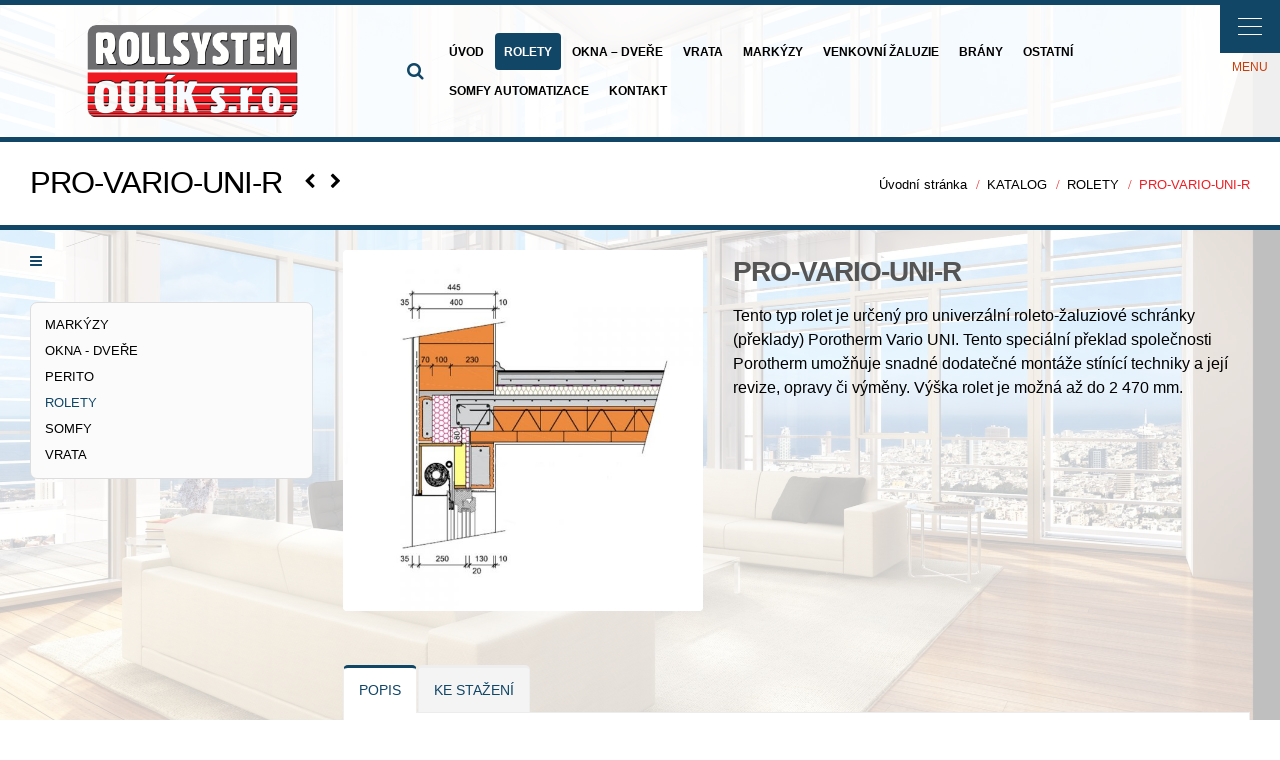

--- FILE ---
content_type: text/html; charset=UTF-8
request_url: https://www.rollsystem.cz/produkt/pro-vario-uni-r/
body_size: 27868
content:
<!DOCTYPE html>
<html lang="cs">
<head>
	    <link rel="stylesheet"
          href="https://fonts.googleapis.com/css?family=Tangerine">
	<meta name="author" content="Ladislav Potuzak, https://www.itprovider.cz, info@itprovider.cz"/>
<meta name="robots" content="all, follow"/>
<meta name="keywords" content="Rolety, okna, dveře, vrata, mříže, markýzy, vjezdové brány, žaluzie">
<meta name="description" content="ROLLSYSTEM Oulík, s.r.o. - okna, rolety, dveře, vrata, mříže, markýzy, vjezdové brány, žaluzie">

<meta itemprop="name" content="Rollsystem Oulík, s.r.o.">
<meta itemprop="description" content="Rolety, okna, dveře, vrata, mříže, markýzy, vjezdové brány, žaluzie">
    <meta charset="utf-8">
    <!--[if IE]><meta http-equiv='X-UA-Compatible' content='IE=edge,chrome=1'><![endif]-->
    <meta name="viewport" content="width=device-width, initial-scale=1, maximum-scale=1" />
    <link rel="profile" href="http://gmpg.org/xfn/11" />
    <link rel="pingback" href="https://www.rollsystem.cz/xmlrpc.php" />
	<title>Rollsystem Oulík, s.r.o.</title>
        <link rel="shortcut icon" href="//www.rollsystem.cz/wp-content/uploads/2017/09/72.png" type="image/x-icon" />
    <link rel="apple-touch-icon-precomposed" href="//www.rollsystem.cz/wp-content/uploads/2017/09/57.png">
    <link rel="apple-touch-icon-precomposed" sizes="114x114" href="//www.rollsystem.cz/wp-content/uploads/2017/09/144.png">
    <link rel="apple-touch-icon-precomposed" sizes="72x72" href="//www.rollsystem.cz/wp-content/uploads/2017/09/72-1.png">
    <link rel="apple-touch-icon-precomposed" sizes="144x144" href="//www.rollsystem.cz/wp-content/uploads/2017/09/144-1.png">

<title>PRO-VARIO-UNI-R &#8211; ROLLSYSTEM Oulík s.r.o.</title>
<style rel="stylesheet" property="stylesheet" type="text/css">.ms-loading-container .ms-loading, .ms-slide .ms-slide-loading { background-image: none !important; background-color: transparent !important; box-shadow: none !important; } #header .logo { max-width: 367px; } @media (min-width: 1170px) { #header .logo { max-width: 367px; } } @media (max-width: 991px) { #header .logo { max-width: 183px; } } @media (max-width: 767px) { #header .logo { max-width: 183px; } } #header.sticky-header .logo { max-width: 228.75px; }</style><meta name='robots' content='max-image-preview:large' />
<link rel='dns-prefetch' href='//fonts.googleapis.com' />
<link rel="alternate" type="application/rss+xml" title="ROLLSYSTEM Oulík s.r.o. &raquo; RSS zdroj" href="https://www.rollsystem.cz/feed/" />
<link rel="alternate" type="application/rss+xml" title="ROLLSYSTEM Oulík s.r.o. &raquo; RSS komentářů" href="https://www.rollsystem.cz/comments/feed/" />
<script type="text/javascript">
window._wpemojiSettings = {"baseUrl":"https:\/\/s.w.org\/images\/core\/emoji\/14.0.0\/72x72\/","ext":".png","svgUrl":"https:\/\/s.w.org\/images\/core\/emoji\/14.0.0\/svg\/","svgExt":".svg","source":{"concatemoji":"https:\/\/www.rollsystem.cz\/wp-includes\/js\/wp-emoji-release.min.js?ver=6.2.8"}};
/*! This file is auto-generated */
!function(e,a,t){var n,r,o,i=a.createElement("canvas"),p=i.getContext&&i.getContext("2d");function s(e,t){p.clearRect(0,0,i.width,i.height),p.fillText(e,0,0);e=i.toDataURL();return p.clearRect(0,0,i.width,i.height),p.fillText(t,0,0),e===i.toDataURL()}function c(e){var t=a.createElement("script");t.src=e,t.defer=t.type="text/javascript",a.getElementsByTagName("head")[0].appendChild(t)}for(o=Array("flag","emoji"),t.supports={everything:!0,everythingExceptFlag:!0},r=0;r<o.length;r++)t.supports[o[r]]=function(e){if(p&&p.fillText)switch(p.textBaseline="top",p.font="600 32px Arial",e){case"flag":return s("\ud83c\udff3\ufe0f\u200d\u26a7\ufe0f","\ud83c\udff3\ufe0f\u200b\u26a7\ufe0f")?!1:!s("\ud83c\uddfa\ud83c\uddf3","\ud83c\uddfa\u200b\ud83c\uddf3")&&!s("\ud83c\udff4\udb40\udc67\udb40\udc62\udb40\udc65\udb40\udc6e\udb40\udc67\udb40\udc7f","\ud83c\udff4\u200b\udb40\udc67\u200b\udb40\udc62\u200b\udb40\udc65\u200b\udb40\udc6e\u200b\udb40\udc67\u200b\udb40\udc7f");case"emoji":return!s("\ud83e\udef1\ud83c\udffb\u200d\ud83e\udef2\ud83c\udfff","\ud83e\udef1\ud83c\udffb\u200b\ud83e\udef2\ud83c\udfff")}return!1}(o[r]),t.supports.everything=t.supports.everything&&t.supports[o[r]],"flag"!==o[r]&&(t.supports.everythingExceptFlag=t.supports.everythingExceptFlag&&t.supports[o[r]]);t.supports.everythingExceptFlag=t.supports.everythingExceptFlag&&!t.supports.flag,t.DOMReady=!1,t.readyCallback=function(){t.DOMReady=!0},t.supports.everything||(n=function(){t.readyCallback()},a.addEventListener?(a.addEventListener("DOMContentLoaded",n,!1),e.addEventListener("load",n,!1)):(e.attachEvent("onload",n),a.attachEvent("onreadystatechange",function(){"complete"===a.readyState&&t.readyCallback()})),(e=t.source||{}).concatemoji?c(e.concatemoji):e.wpemoji&&e.twemoji&&(c(e.twemoji),c(e.wpemoji)))}(window,document,window._wpemojiSettings);
</script>
<style type="text/css">
img.wp-smiley,
img.emoji {
	display: inline !important;
	border: none !important;
	box-shadow: none !important;
	height: 1em !important;
	width: 1em !important;
	margin: 0 0.07em !important;
	vertical-align: -0.1em !important;
	background: none !important;
	padding: 0 !important;
}
</style>
	<link rel='stylesheet' id='wp-block-library-css' href='https://www.rollsystem.cz/wp-includes/css/dist/block-library/style.min.css?ver=6.2.8' type='text/css' media='all' />
<link rel='stylesheet' id='wc-block-style-css' href='https://www.rollsystem.cz/wp-content/plugins/woocommerce/packages/woocommerce-blocks/build/style.css?ver=2.4.5' type='text/css' media='all' />
<link rel='stylesheet' id='classic-theme-styles-css' href='https://www.rollsystem.cz/wp-includes/css/classic-themes.min.css?ver=6.2.8' type='text/css' media='all' />
<style id='global-styles-inline-css' type='text/css'>
body{--wp--preset--color--black: #000000;--wp--preset--color--cyan-bluish-gray: #abb8c3;--wp--preset--color--white: #ffffff;--wp--preset--color--pale-pink: #f78da7;--wp--preset--color--vivid-red: #cf2e2e;--wp--preset--color--luminous-vivid-orange: #ff6900;--wp--preset--color--luminous-vivid-amber: #fcb900;--wp--preset--color--light-green-cyan: #7bdcb5;--wp--preset--color--vivid-green-cyan: #00d084;--wp--preset--color--pale-cyan-blue: #8ed1fc;--wp--preset--color--vivid-cyan-blue: #0693e3;--wp--preset--color--vivid-purple: #9b51e0;--wp--preset--gradient--vivid-cyan-blue-to-vivid-purple: linear-gradient(135deg,rgba(6,147,227,1) 0%,rgb(155,81,224) 100%);--wp--preset--gradient--light-green-cyan-to-vivid-green-cyan: linear-gradient(135deg,rgb(122,220,180) 0%,rgb(0,208,130) 100%);--wp--preset--gradient--luminous-vivid-amber-to-luminous-vivid-orange: linear-gradient(135deg,rgba(252,185,0,1) 0%,rgba(255,105,0,1) 100%);--wp--preset--gradient--luminous-vivid-orange-to-vivid-red: linear-gradient(135deg,rgba(255,105,0,1) 0%,rgb(207,46,46) 100%);--wp--preset--gradient--very-light-gray-to-cyan-bluish-gray: linear-gradient(135deg,rgb(238,238,238) 0%,rgb(169,184,195) 100%);--wp--preset--gradient--cool-to-warm-spectrum: linear-gradient(135deg,rgb(74,234,220) 0%,rgb(151,120,209) 20%,rgb(207,42,186) 40%,rgb(238,44,130) 60%,rgb(251,105,98) 80%,rgb(254,248,76) 100%);--wp--preset--gradient--blush-light-purple: linear-gradient(135deg,rgb(255,206,236) 0%,rgb(152,150,240) 100%);--wp--preset--gradient--blush-bordeaux: linear-gradient(135deg,rgb(254,205,165) 0%,rgb(254,45,45) 50%,rgb(107,0,62) 100%);--wp--preset--gradient--luminous-dusk: linear-gradient(135deg,rgb(255,203,112) 0%,rgb(199,81,192) 50%,rgb(65,88,208) 100%);--wp--preset--gradient--pale-ocean: linear-gradient(135deg,rgb(255,245,203) 0%,rgb(182,227,212) 50%,rgb(51,167,181) 100%);--wp--preset--gradient--electric-grass: linear-gradient(135deg,rgb(202,248,128) 0%,rgb(113,206,126) 100%);--wp--preset--gradient--midnight: linear-gradient(135deg,rgb(2,3,129) 0%,rgb(40,116,252) 100%);--wp--preset--duotone--dark-grayscale: url('#wp-duotone-dark-grayscale');--wp--preset--duotone--grayscale: url('#wp-duotone-grayscale');--wp--preset--duotone--purple-yellow: url('#wp-duotone-purple-yellow');--wp--preset--duotone--blue-red: url('#wp-duotone-blue-red');--wp--preset--duotone--midnight: url('#wp-duotone-midnight');--wp--preset--duotone--magenta-yellow: url('#wp-duotone-magenta-yellow');--wp--preset--duotone--purple-green: url('#wp-duotone-purple-green');--wp--preset--duotone--blue-orange: url('#wp-duotone-blue-orange');--wp--preset--font-size--small: 13px;--wp--preset--font-size--medium: 20px;--wp--preset--font-size--large: 36px;--wp--preset--font-size--x-large: 42px;--wp--preset--spacing--20: 0.44rem;--wp--preset--spacing--30: 0.67rem;--wp--preset--spacing--40: 1rem;--wp--preset--spacing--50: 1.5rem;--wp--preset--spacing--60: 2.25rem;--wp--preset--spacing--70: 3.38rem;--wp--preset--spacing--80: 5.06rem;--wp--preset--shadow--natural: 6px 6px 9px rgba(0, 0, 0, 0.2);--wp--preset--shadow--deep: 12px 12px 50px rgba(0, 0, 0, 0.4);--wp--preset--shadow--sharp: 6px 6px 0px rgba(0, 0, 0, 0.2);--wp--preset--shadow--outlined: 6px 6px 0px -3px rgba(255, 255, 255, 1), 6px 6px rgba(0, 0, 0, 1);--wp--preset--shadow--crisp: 6px 6px 0px rgba(0, 0, 0, 1);}:where(.is-layout-flex){gap: 0.5em;}body .is-layout-flow > .alignleft{float: left;margin-inline-start: 0;margin-inline-end: 2em;}body .is-layout-flow > .alignright{float: right;margin-inline-start: 2em;margin-inline-end: 0;}body .is-layout-flow > .aligncenter{margin-left: auto !important;margin-right: auto !important;}body .is-layout-constrained > .alignleft{float: left;margin-inline-start: 0;margin-inline-end: 2em;}body .is-layout-constrained > .alignright{float: right;margin-inline-start: 2em;margin-inline-end: 0;}body .is-layout-constrained > .aligncenter{margin-left: auto !important;margin-right: auto !important;}body .is-layout-constrained > :where(:not(.alignleft):not(.alignright):not(.alignfull)){max-width: var(--wp--style--global--content-size);margin-left: auto !important;margin-right: auto !important;}body .is-layout-constrained > .alignwide{max-width: var(--wp--style--global--wide-size);}body .is-layout-flex{display: flex;}body .is-layout-flex{flex-wrap: wrap;align-items: center;}body .is-layout-flex > *{margin: 0;}:where(.wp-block-columns.is-layout-flex){gap: 2em;}.has-black-color{color: var(--wp--preset--color--black) !important;}.has-cyan-bluish-gray-color{color: var(--wp--preset--color--cyan-bluish-gray) !important;}.has-white-color{color: var(--wp--preset--color--white) !important;}.has-pale-pink-color{color: var(--wp--preset--color--pale-pink) !important;}.has-vivid-red-color{color: var(--wp--preset--color--vivid-red) !important;}.has-luminous-vivid-orange-color{color: var(--wp--preset--color--luminous-vivid-orange) !important;}.has-luminous-vivid-amber-color{color: var(--wp--preset--color--luminous-vivid-amber) !important;}.has-light-green-cyan-color{color: var(--wp--preset--color--light-green-cyan) !important;}.has-vivid-green-cyan-color{color: var(--wp--preset--color--vivid-green-cyan) !important;}.has-pale-cyan-blue-color{color: var(--wp--preset--color--pale-cyan-blue) !important;}.has-vivid-cyan-blue-color{color: var(--wp--preset--color--vivid-cyan-blue) !important;}.has-vivid-purple-color{color: var(--wp--preset--color--vivid-purple) !important;}.has-black-background-color{background-color: var(--wp--preset--color--black) !important;}.has-cyan-bluish-gray-background-color{background-color: var(--wp--preset--color--cyan-bluish-gray) !important;}.has-white-background-color{background-color: var(--wp--preset--color--white) !important;}.has-pale-pink-background-color{background-color: var(--wp--preset--color--pale-pink) !important;}.has-vivid-red-background-color{background-color: var(--wp--preset--color--vivid-red) !important;}.has-luminous-vivid-orange-background-color{background-color: var(--wp--preset--color--luminous-vivid-orange) !important;}.has-luminous-vivid-amber-background-color{background-color: var(--wp--preset--color--luminous-vivid-amber) !important;}.has-light-green-cyan-background-color{background-color: var(--wp--preset--color--light-green-cyan) !important;}.has-vivid-green-cyan-background-color{background-color: var(--wp--preset--color--vivid-green-cyan) !important;}.has-pale-cyan-blue-background-color{background-color: var(--wp--preset--color--pale-cyan-blue) !important;}.has-vivid-cyan-blue-background-color{background-color: var(--wp--preset--color--vivid-cyan-blue) !important;}.has-vivid-purple-background-color{background-color: var(--wp--preset--color--vivid-purple) !important;}.has-black-border-color{border-color: var(--wp--preset--color--black) !important;}.has-cyan-bluish-gray-border-color{border-color: var(--wp--preset--color--cyan-bluish-gray) !important;}.has-white-border-color{border-color: var(--wp--preset--color--white) !important;}.has-pale-pink-border-color{border-color: var(--wp--preset--color--pale-pink) !important;}.has-vivid-red-border-color{border-color: var(--wp--preset--color--vivid-red) !important;}.has-luminous-vivid-orange-border-color{border-color: var(--wp--preset--color--luminous-vivid-orange) !important;}.has-luminous-vivid-amber-border-color{border-color: var(--wp--preset--color--luminous-vivid-amber) !important;}.has-light-green-cyan-border-color{border-color: var(--wp--preset--color--light-green-cyan) !important;}.has-vivid-green-cyan-border-color{border-color: var(--wp--preset--color--vivid-green-cyan) !important;}.has-pale-cyan-blue-border-color{border-color: var(--wp--preset--color--pale-cyan-blue) !important;}.has-vivid-cyan-blue-border-color{border-color: var(--wp--preset--color--vivid-cyan-blue) !important;}.has-vivid-purple-border-color{border-color: var(--wp--preset--color--vivid-purple) !important;}.has-vivid-cyan-blue-to-vivid-purple-gradient-background{background: var(--wp--preset--gradient--vivid-cyan-blue-to-vivid-purple) !important;}.has-light-green-cyan-to-vivid-green-cyan-gradient-background{background: var(--wp--preset--gradient--light-green-cyan-to-vivid-green-cyan) !important;}.has-luminous-vivid-amber-to-luminous-vivid-orange-gradient-background{background: var(--wp--preset--gradient--luminous-vivid-amber-to-luminous-vivid-orange) !important;}.has-luminous-vivid-orange-to-vivid-red-gradient-background{background: var(--wp--preset--gradient--luminous-vivid-orange-to-vivid-red) !important;}.has-very-light-gray-to-cyan-bluish-gray-gradient-background{background: var(--wp--preset--gradient--very-light-gray-to-cyan-bluish-gray) !important;}.has-cool-to-warm-spectrum-gradient-background{background: var(--wp--preset--gradient--cool-to-warm-spectrum) !important;}.has-blush-light-purple-gradient-background{background: var(--wp--preset--gradient--blush-light-purple) !important;}.has-blush-bordeaux-gradient-background{background: var(--wp--preset--gradient--blush-bordeaux) !important;}.has-luminous-dusk-gradient-background{background: var(--wp--preset--gradient--luminous-dusk) !important;}.has-pale-ocean-gradient-background{background: var(--wp--preset--gradient--pale-ocean) !important;}.has-electric-grass-gradient-background{background: var(--wp--preset--gradient--electric-grass) !important;}.has-midnight-gradient-background{background: var(--wp--preset--gradient--midnight) !important;}.has-small-font-size{font-size: var(--wp--preset--font-size--small) !important;}.has-medium-font-size{font-size: var(--wp--preset--font-size--medium) !important;}.has-large-font-size{font-size: var(--wp--preset--font-size--large) !important;}.has-x-large-font-size{font-size: var(--wp--preset--font-size--x-large) !important;}
.wp-block-navigation a:where(:not(.wp-element-button)){color: inherit;}
:where(.wp-block-columns.is-layout-flex){gap: 2em;}
.wp-block-pullquote{font-size: 1.5em;line-height: 1.6;}
</style>
<link rel='stylesheet' id='rs-plugin-settings-css' href='https://www.rollsystem.cz/wp-content/plugins/revslider/public/assets/css/settings.css?ver=5.3.1.5' type='text/css' media='all' />
<style id='rs-plugin-settings-inline-css' type='text/css'>
#rs-demo-id {}
</style>
<link rel='stylesheet' id='fsb-image-css' href='https://www.rollsystem.cz/wp-content/plugins/simple-full-screen-background-image/includes/fullscreen-image.css?ver=6.2.8' type='text/css' media='all' />
<link rel='stylesheet' id='sf_styles-css' href='https://www.rollsystem.cz/wp-content/plugins/superfly-menu/css/superfly-menu.css?ver=6.2.8' type='text/css' media='all' />
<style id='woocommerce-inline-inline-css' type='text/css'>
.woocommerce form .form-row .required { visibility: visible; }
</style>
<link rel='stylesheet' id='yith_wcas_frontend-css' href='https://www.rollsystem.cz/wp-content/plugins/yith-woocommerce-ajax-search/assets/css/yith_wcas_ajax_search.css?ver=1.7.6' type='text/css' media='all' />
<style id='akismet-widget-style-inline-css' type='text/css'>

			.a-stats {
				--akismet-color-mid-green: #357b49;
				--akismet-color-white: #fff;
				--akismet-color-light-grey: #f6f7f7;

				max-width: 350px;
				width: auto;
			}

			.a-stats * {
				all: unset;
				box-sizing: border-box;
			}

			.a-stats strong {
				font-weight: 600;
			}

			.a-stats a.a-stats__link,
			.a-stats a.a-stats__link:visited,
			.a-stats a.a-stats__link:active {
				background: var(--akismet-color-mid-green);
				border: none;
				box-shadow: none;
				border-radius: 8px;
				color: var(--akismet-color-white);
				cursor: pointer;
				display: block;
				font-family: -apple-system, BlinkMacSystemFont, 'Segoe UI', 'Roboto', 'Oxygen-Sans', 'Ubuntu', 'Cantarell', 'Helvetica Neue', sans-serif;
				font-weight: 500;
				padding: 12px;
				text-align: center;
				text-decoration: none;
				transition: all 0.2s ease;
			}

			/* Extra specificity to deal with TwentyTwentyOne focus style */
			.widget .a-stats a.a-stats__link:focus {
				background: var(--akismet-color-mid-green);
				color: var(--akismet-color-white);
				text-decoration: none;
			}

			.a-stats a.a-stats__link:hover {
				filter: brightness(110%);
				box-shadow: 0 4px 12px rgba(0, 0, 0, 0.06), 0 0 2px rgba(0, 0, 0, 0.16);
			}

			.a-stats .count {
				color: var(--akismet-color-white);
				display: block;
				font-size: 1.5em;
				line-height: 1.4;
				padding: 0 13px;
				white-space: nowrap;
			}
		
</style>
<link rel='stylesheet' id='js_composer_front-css' href='https://www.rollsystem.cz/wp-content/plugins/js_composer/assets/css/js_composer.min.css?ver=5.5.2' type='text/css' media='all' />
<link rel='stylesheet' id='porto-bootstrap-css' href='https://www.rollsystem.cz/wp-content/themes/porto/css/bootstrap_1.css?ver=6.2.8' type='text/css' media='all' />
<link rel='stylesheet' id='porto-plugins-css' href='https://www.rollsystem.cz/wp-content/themes/porto/css/plugins_1.css?ver=6.2.8' type='text/css' media='all' />
<link rel='stylesheet' id='porto-theme-elements-css' href='https://www.rollsystem.cz/wp-content/themes/porto/css/theme_elements_1.css?ver=6.2.8' type='text/css' media='all' />
<link rel='stylesheet' id='porto-theme-css' href='https://www.rollsystem.cz/wp-content/themes/porto/css/theme_1.css?ver=6.2.8' type='text/css' media='all' />
<link rel='stylesheet' id='porto-theme-shop-css' href='https://www.rollsystem.cz/wp-content/themes/porto/css/theme_shop_1.css?ver=6.2.8' type='text/css' media='all' />
<link rel='stylesheet' id='masterslider-main-css' href='https://www.rollsystem.cz/wp-content/themes/porto/css/masterslider.main.css?ver=6.2.8' type='text/css' media='all' />
<link rel='stylesheet' id='porto-skin-css' href='https://www.rollsystem.cz/wp-content/themes/porto/css/skin_1.css?ver=6.2.8' type='text/css' media='all' />
<link rel='stylesheet' id='porto-style-css' href='https://www.rollsystem.cz/wp-content/themes/porto/style.css?ver=6.2.8' type='text/css' media='all' />
<link rel='stylesheet' id='porto-google-fonts-css' href='//fonts.googleapis.com/css?family=Arial%2C+Helvetica%2C+sans-serif%3A300%2C300italic%2C400%2C400italic%2C600%2C600italic%2C700%2C700italic%2C800%2C800italic%7CVerdana%2C+Geneva%2C+sans-serif%3A300%2C300italic%2C400%2C400italic%2C600%2C600italic%2C700%2C700italic%2C800%2C800italic%7C&#038;ver=6.2.8' type='text/css' media='all' />
<!--[if lt IE 10]>
<link rel='stylesheet' id='porto-ie-css' href='https://www.rollsystem.cz/wp-content/themes/porto/css/ie.css?ver=6.2.8' type='text/css' media='all' />
<![endif]-->
<script type="text/template" id="tmpl-variation-template">
	<div class="woocommerce-variation-description">
		{{{ data.variation.variation_description }}}
	</div>

	<div class="woocommerce-variation-price">
		{{{ data.variation.price_html }}}
	</div>

	<div class="woocommerce-variation-availability">
		{{{ data.variation.availability_html }}}
	</div>
</script>
<script type="text/template" id="tmpl-unavailable-variation-template">
	<p>Je nám líto, tento produkt není dostupný. Zvolte prosím jinou kombinaci.</p>
</script>
<script type='text/javascript' src='https://www.rollsystem.cz/wp-includes/js/jquery/jquery.min.js?ver=3.6.4' id='jquery-core-js'></script>
<script type='text/javascript' src='https://www.rollsystem.cz/wp-includes/js/jquery/jquery-migrate.min.js?ver=3.4.0' id='jquery-migrate-js'></script>
<script type='text/javascript' src='https://www.rollsystem.cz/wp-content/plugins/revslider/public/assets/js/jquery.themepunch.tools.min.js?ver=5.3.1.5' id='tp-tools-js'></script>
<script type='text/javascript' src='https://www.rollsystem.cz/wp-content/plugins/revslider/public/assets/js/jquery.themepunch.revolution.min.js?ver=5.3.1.5' id='revmin-js'></script>
<script type='text/javascript' id='sf_main-js-extra'>
/* <![CDATA[ */
var SF_Opts = {"social":[],"search":"hidden","blur":"blur","fade":"no","test_mode":"","hide_def":"","mob_nav":"","sidebar_style":"push","sub_animation_type":"nopush","alt_menu":"#menu","sidebar_pos":"right","width_panel_1":"275","width_panel_2":"250","width_panel_3":"250","width_panel_4":"200","base_color":"#103449","opening_type":"click","sub_type":"","sub_opening_type":"hover","label":"metro","label_top":"0px","label_size":"1x","label_vis":"visible","item_padding":"12","bg":"","path":"https:\/\/www.rollsystem.cz\/wp-content\/plugins\/superfly-menu\/img\/","menu":"65","togglers":"","subMenuSupport":"yes","subMenuSelector":"sub-menu, children","activeClassSelector":"current-menu-item","allowedTags":"DIV, NAV, UL, OL, LI, A, P, H1, H2, H3, H4, SPAN","menuData":[],"siteBase":"https:\/\/www.rollsystem.cz","plugin_ver":"3.2.5"};
/* ]]> */
</script>
<script type='text/javascript' src='https://www.rollsystem.cz/wp-content/plugins/superfly-menu/js/superfly-menu.min.js?ver=6.2.8' id='sf_main-js'></script>
<script type='text/javascript' src='https://www.rollsystem.cz/wp-content/plugins/woocommerce/assets/js/jquery-blockui/jquery.blockUI.min.js?ver=2.70' id='jquery-blockui-js'></script>
<script type='text/javascript' id='wc-add-to-cart-js-extra'>
/* <![CDATA[ */
var wc_add_to_cart_params = {"ajax_url":"\/wp-admin\/admin-ajax.php","wc_ajax_url":"\/?wc-ajax=%%endpoint%%","i18n_view_cart":"Zobrazit ko\u0161\u00edk","cart_url":"https:\/\/www.rollsystem.cz\/kosik\/","is_cart":"","cart_redirect_after_add":"no"};
/* ]]> */
</script>
<script type='text/javascript' src='https://www.rollsystem.cz/wp-content/plugins/woocommerce/assets/js/frontend/add-to-cart.min.js?ver=3.8.3' id='wc-add-to-cart-js'></script>
<script type='text/javascript' src='https://www.rollsystem.cz/wp-content/plugins/js_composer/assets/js/vendors/woocommerce-add-to-cart.js?ver=5.5.2' id='vc_woocommerce-add-to-cart-js-js'></script>
<script type='text/javascript' src='https://www.rollsystem.cz/wp-content/themes/porto/js/masterslider.min.js?ver=6.2.8' id='masterslider-core-js'></script>
<link rel="https://api.w.org/" href="https://www.rollsystem.cz/wp-json/" /><link rel="alternate" type="application/json" href="https://www.rollsystem.cz/wp-json/wp/v2/product/6364" /><link rel="EditURI" type="application/rsd+xml" title="RSD" href="https://www.rollsystem.cz/xmlrpc.php?rsd" />
<link rel="wlwmanifest" type="application/wlwmanifest+xml" href="https://www.rollsystem.cz/wp-includes/wlwmanifest.xml" />
<meta name="generator" content="WordPress 6.2.8" />
<meta name="generator" content="WooCommerce 3.8.3" />
<link rel="canonical" href="https://www.rollsystem.cz/produkt/pro-vario-uni-r/" />
<link rel='shortlink' href='https://www.rollsystem.cz/?p=6364' />
<link rel="alternate" type="application/json+oembed" href="https://www.rollsystem.cz/wp-json/oembed/1.0/embed?url=https%3A%2F%2Fwww.rollsystem.cz%2Fprodukt%2Fpro-vario-uni-r%2F" />
<link rel="alternate" type="text/xml+oembed" href="https://www.rollsystem.cz/wp-json/oembed/1.0/embed?url=https%3A%2F%2Fwww.rollsystem.cz%2Fprodukt%2Fpro-vario-uni-r%2F&#038;format=xml" />
<script>
    var SFM_is_mobile = (function () {
        var n = navigator.userAgent;
        var reg = new RegExp('Android\s([0-9\.]*)')
        var match = n.toLowerCase().match(reg);
        var android =  match ? parseFloat(match[1]) : false;
        if (android && android < 3.6) return

        return n.match(/Android|BlackBerry|IEMobile|iPhone|iPad|iPod|Opera Mini/i)
    })();

    (function(){
        var mob_bar = '';
        var pos = 'right';
        var iconbar = '';
        var classes = SFM_is_mobile ? (mob_bar ? 'sfm-mobile sfm-mob-nav' : 'sfm-mobile'): 'sfm-no-mobile';
        classes += ' sfm-pos-' + pos;
        classes += iconbar ? ' sfm-bar' : '';
        document.getElementsByTagName('html')[0].className = document.getElementsByTagName('html')[0].className + ' ' + classes;
    })()
</script>
<style id="superfly-dynamic-styles">

	#sfm-sidebar.sfm-vertical-nav .sfm-has-child-menu .sfm-sm-indicator i:after {
		content: '\e610';
		-webkit-transition: all 0.3s cubic-bezier(0.215, 0.061, 0.355, 1);
		-moz-transition: all 0.3s cubic-bezier(0.215, 0.061, 0.355, 1);
		-o-transition: all 0.3s cubic-bezier(0.215, 0.061, 0.355, 1);
		transition: all 0.3s cubic-bezier(0.215, 0.061, 0.355, 1);
		-webkit-backface-visibility: hidden;
		display: inline-block;
	}

    .sfm-navicon, .sfm-navicon:after, .sfm-navicon:before, .sfm-sidebar-close:before, .sfm-sidebar-close:after {
       height: 1px !important;
    }
    .sfm-label-square .sfm-navicon-button, .sfm-label-rsquare .sfm-navicon-button, .sfm-label-circle .sfm-navicon-button {
        border-width: 1px !important;
    }

    .sfm-vertical-nav .sfm-submenu-visible > a .sfm-sm-indicator i:after {
		-webkit-transform: rotate(180deg);
		-moz-transform: rotate(180deg);
		-ms-transform: rotate(180deg);
		-o-transform: rotate(180deg);
		transform: rotate(180deg);
	}

	#sfm-mob-navbar .sfm-navicon-button:after {
		/*width: 30px;*/
	}

	.sfm-pos-right .sfm-vertical-nav .sfm-has-child-menu > a:before {
		display: none;
	}

	#sfm-sidebar.sfm-vertical-nav .sfm-menu .sfm-sm-indicator {
		background: rgba(255,255,255,0.085);
	}

	.sfm-pos-right #sfm-sidebar.sfm-vertical-nav .sfm-menu li a {
		/*padding-left: 10px !important;*/
	}

	.sfm-pos-right #sfm-sidebar.sfm-vertical-nav .sfm-sm-indicator {
		left: auto;
		right: 0;
	}



.sfm-mobile #sfm-sidebar.sfm-compact-header .sfm-logo img {
	max-height: 75px;
}

#sfm-sidebar.sfm-compact .sfm-nav {
	min-height: 0px;
	height: auto;
	max-height: none;
	margin-top: 0px;
}

#sfm-sidebar.sfm-compact-footer .sfm-social {
	margin-top: 30px;
	margin-bottom: 30px;
	position: relative;
}

#sfm-sidebar.sfm-compact .sfm-sidebar-bg {
	min-height: 150%;
}

#sfm-sidebar.sfm-compact  input[type=search] {
	font-size: 16px;
}
/*}*/

#sfm-sidebar .sfm-sidebar-bg, #sfm-sidebar .sfm-social {
	background-color: #103449 !important;
}

#sfm-sidebar .sfm-sidebar-bg  {
	background-color: rgba(255,255,255, 0.7) !important;
}

#sfm-sidebar .sfm-social {
	background-color: transparent !important;
}

#sfm-sidebar, .sfm-sidebar-bg, #sfm-sidebar .sfm-nav, #sfm-sidebar .sfm-logo, #sfm-sidebar .sfm-social {
	width: 275px;
}

.sfm-sidebar-bg {
	background-image: url(https://www.rollsystem.cz/wp-content/plugins/superfly-menu/img/bg/blur4.jpg);
}
.sfm-sidebar-bg {
	background-repeat: no-repeat;
	-webkit-background-size: cover;
	-moz-background-size: cover;
	background-size: cover;
	background-position: 0 0;
}
#sfm-sidebar .sfm-social {
	background-color: transparent !important;
}
    


#sfm-sidebar .sfm-menu li a,#sfm-sidebar .sfm-chapter, #sfm-sidebar .widget-area,
.sfm-search-form input {
	padding-left: 28px !important;
}

#sfm-sidebar.sfm-compact  .sfm-social li {
	text-align: left;
}

#sfm-sidebar.sfm-compact  .sfm-social:before {
	right: auto;
	left: auto;
left: 10%;
}


#sfm-sidebar:after {
	display: none !important;
}

#sfm-sidebar .search-form {
	display: none !important;
}

body.sfm-body-pushed > * {
	-webkit-transform: translate(137.5px,0);
	-moz-transform: translate(137.5px,0);
	-ms-transform: translate(137.5px,0);
	-o-transform: translate(137.5px,0);
	transform: translate(137.5px,0);
	-webkit-transform: translate3d(137.5px,0,0);
	-moz-transform: translate3d(137.5px,0,0);
	-ms-transform: translate3d(137.5px,0,0);
	-o-transform: translate3d(137.5px,0,0);
	transform: translate3d(137.5px,0,0);
}

.sfm-pos-right .sfm-body-pushed > * {
	-webkit-transform: translate(-137.5px,0);
	-moz-transform: translate(-137.5px,0);
	-ms-transform: translate(-137.5px,0);
	-o-transform: translate(-137.5px,0);
	transform: translate(-137.5px,0);
	-webkit-transform: translate3d(-137.5px,0,0);
	-moz-transform: translate3d(-137.5px,0,0);
	-ms-transform: translate3d(-137.5px,0,0);
	-o-transform: translate3d(-137.5px,0,0);
	transform: translate3d(-137.5px,0,0);
}



#sfm-sidebar,
.sfm-pos-right .sfm-sidebar-slide.sfm-body-pushed #sfm-mob-navbar {
	-webkit-transform: translate(-275px,0);
	-moz-transform: translate(-275px,0);
	-ms-transform: translate(-275px,0);
	-o-transform: translate(-275px,0);
	transform: translate(-275px,0);
	-webkit-transform: translate3d(-275px,0,0);
	-moz-transform: translate3d(-275px,0,0);
	-ms-transform: translate3d(-275px,0,0);
	-o-transform: translate3d(-275px,0,0);
	transform: translate3d(-275px,0,0);
}

.sfm-pos-right #sfm-sidebar, .sfm-sidebar-slide.sfm-body-pushed #sfm-mob-navbar {
	-webkit-transform: translate(275px,0);
	-moz-transform: translate(275px,0);
	-ms-transform: translate(275px,0);
	-o-transform: translate(275px,0);
	transform: translate(275px,0);
	-webkit-transform: translate3d(275px,0,0);
	-moz-transform: translate3d(275px,0,0);
	-ms-transform: translate3d(275px,0,0);
	-o-transform: translate3d(275px,0,0);
	transform: translate3d(275px,0,0);
}

.sfm-pos-left #sfm-sidebar .sfm-view-level-1 {
	left: 275px;
	width: 250px;
	-webkit-transform: translate(-250px,0);
	-moz-transform: translate(-250px,0);
	-ms-transform: translate(-250px,0);
	-o-transform: translate(-250px,0);
	transform: translate(-250px,0);
	-webkit-transform: translate3d(-250px,0,0);
	-moz-transform: translate3d(-250px,0,0);
	-ms-transform: translate3d(-250px,0,0);
	-o-transform: translate3d(-250px,0,0);
	transform: translate3d(-250px,0,0);
}

.sfm-pos-right #sfm-sidebar .sfm-view-level-1 {
	left: auto;
	right: 275px;
	width: 250px;
	-webkit-transform: translate(250px,0);
	-moz-transform: translate(250px,0);
	-ms-transform: translate(250px,0);
	-o-transform: translate(250px,0);
	transform: translate(250px,0);
	-webkit-transform: translate3d(250px,0,0);
	-moz-transform: translate3d(250px,0,0);
	-ms-transform: translate3d(250px,0,0);
	-o-transform: translate3d(250px,0,0);
	transform: translate3d(250px,0,0);
}

.sfm-pos-left #sfm-sidebar .sfm-view-level-2 {
	left: 525px;
	width: 250px;
	-webkit-transform: translate(-775px,0);
	-moz-transform: translate(-775px,0);
	-ms-transform: translate(-775px,0);
	-o-transform: translate(-775px,0);
	transform: translate(-775px,0);
	-webkit-transform: translate3d(-775px,0,0);
	-moz-transform: translate3d(-775px,0,0);
	-ms-transform: translate3d(-775px,0,0);
	-o-transform: translate3d(-775px,0,0);
	transform: translate3d(-775px,0,0);
}

.sfm-pos-right #sfm-sidebar .sfm-view-level-2
{
	left: auto;
	right: 525px;
	width: 250px;
	-webkit-transform: translate(775px,0);
	-moz-transform: translate(775px,0);
	-ms-transform: translate(775px,0);
	-o-transform: translate(775px,0);
	transform: translate(775px,0);
	-webkit-transform: translate3d(775px,0,0);
	-moz-transform: translate3d(775px,0,0);
	-ms-transform: translate3d(775px,0,0);
	-o-transform: translate3d(775px,0,0);
	transform: translate3d(775px,0,0);
}

.sfm-pos-left #sfm-sidebar .sfm-view-level-3 {
	left: 775px;
	width: 200px;
	-webkit-transform: translate(-775px,0);
	-moz-transform: translate(-775px,0);
	-ms-transform: translate(-775px,0);
	-o-transform: translate(-775px,0);
	transform: translate(-775px,0);
	-webkit-transform: translate3d(-775px,0,0);
	-moz-transform: translate3d(-775px,0,0);
	-ms-transform: translate3d(-775px,0,0);
	-o-transform: translate3d(-775px,0,0);
	transform: translate3d(-775px,0,0);
}

.sfm-pos-right #sfm-sidebar .sfm-view-level-3 {
	left: auto;
	right: 775px;
	width: 200px;
	-webkit-transform: translate(775px,0);
	-moz-transform: translate(775px,0);
	-ms-transform: translate(775px,0);
	-o-transform: translate(775px,0);
	transform: translate(775px,0);
	-webkit-transform: translate3d(775px,0,0);
	-moz-transform: translate3d(775px,0,0);
	-ms-transform: translate3d(775px,0,0);
	-o-transform: translate3d(775px,0,0);
	transform: translate3d(775px,0,0);
}

.sfm-view-pushed-1 #sfm-sidebar .sfm-view-level-2 {
	-webkit-transform: translate(-250px,0);
	-moz-transform: translate(-250px,0);
	-ms-transform: translate(-250px,0);
	-o-transform: translate(-250px,0);
	transform: translate(-250px,0);
	-webkit-transform: translate3d(-250px,0,0);
	-moz-transform: translate3d(-250px,0,0);
	-ms-transform: translate3d(-250px,0,0);
	-o-transform: translate3d(-250px,0,0);
	transform: translate3d(-250px,0,0);
}

.sfm-pos-right .sfm-view-pushed-1 #sfm-sidebar .sfm-view-level-2 {
	-webkit-transform: translate(250px,0);
	-moz-transform: translate(250px,0);
	-ms-transform: translate(250px,0);
	-o-transform: translate(250px,0);
	transform: translate(250px,0);
	-webkit-transform: translate3d(250px,0,0);
	-moz-transform: translate3d(250px,0,0);
	-ms-transform: translate3d(250px,0,0);
	-o-transform: translate3d(250px,0,0);
	transform: translate3d(250px,0,0);
}

.sfm-view-pushed-2 #sfm-sidebar .sfm-view-level-3 {
	-webkit-transform: translate(-200px,0);
	-moz-transform: translate(-200px,0);
	-ms-transform: translate(-200px,0);
	-o-transform: translate(-200px,0);
	transform: translate(-200px,0);
	-webkit-transform: translate3d(-200px,0,0);
	-moz-transform: translate3d(-200px,0,0);
	-ms-transform: translate3d(-200px,0,0);
	-o-transform: translate3d(-200px,0,0);
	transform: translate3d(-200px,0,0);
}

.sfm-pos-right .sfm-view-pushed-2 #sfm-sidebar .sfm-view-level-3 {
	-webkit-transform: translate(200px,0);
	-moz-transform: translate(200px,0);
	-ms-transform: translate(200px,0);
	-o-transform: translate(200px,0);
	transform: translate(200px,0);
	-webkit-transform: translate3d(200px,0,0);
	-moz-transform: translate3d(200px,0,0);
	-ms-transform: translate3d(200px,0,0);
	-o-transform: translate3d(200px,0,0);
	transform: translate3d(200px,0,0);
}

#sfm-sidebar .sfm-view-level-1, #sfm-sidebar ul.sfm-menu-level-1 {
	background: #1d225d;
}



#sfm-sidebar .sfm-view-level-2, #sfm-sidebar ul.sfm-menu-level-2 {
	background: #361041;
}

#sfm-sidebar .sfm-view-level-3, #sfm-sidebar ul.sfm-menu-level-3 {
	background: #be2136;
}

#sfm-sidebar .sfm-menu-level-0 li, #sfm-sidebar .sfm-menu-level-0 li a, .sfm-title h3 {
	color: #ffffff;
}

#sfm-sidebar .sfm-menu li a, #sfm-sidebar .sfm-chapter, #sfm-sidebar .sfm-search-form {
	padding: 12px 0;
	text-transform: capitalize;
}

#sfm-sidebar .sfm-search-form span {
	top: 13px;
}

#sfm-sidebar {
	font-family: inherit;
}

#sfm-sidebar .sfm-sm-indicator {
	line-height: 14px;
}

#sfm-sidebar .sfm-search-form input {
	font-size: 14px;
}

#sfm-sidebar .sfm-menu li a, #sfm-sidebar .sfm-menu .sfm-chapter {
	font-family: inherit;
	font-weight: normal;
	font-size: 14px;
	text-align: left;
	-moz-font-smoothing: antialiased;
	-webkit-font-smoothing: antialiased;
	font-smoothing: antialiased;
	text-rendering: optimizeLegibility;
}
    #sfm-sidebar .sfm-menu .sfm-chapter {
        font-size: 10.5px;
        margin-top: 12px;
    }
.sfm-rollback a {
	font-family: inherit;
}

#sfm-sidebar .sfm-menu-level-0 li .sfm-sm-indicator i,#sfm-sidebar .sfm-menu-level-0 .sfm-sl, .sfm-title h2, .sfm-social:after {
	color: #aaaaaa;
}#sfm-sidebar .sfm-menu-level-1 li .sfm-sm-indicator i,#sfm-sidebar .sfm-menu-level-1 .sfm-sl {
	 color: #aaaaaa;
 }#sfm-sidebar .sfm-menu-level-2 li .sfm-sm-indicator i,#sfm-sidebar .sfm-menu-level-2 .sfm-sl {
	  color: #aaaaaa;
  }#sfm-sidebar .sfm-menu-level-3 li .sfm-sm-indicator i,#sfm-sidebar .sfm-menu-level-3 .sfm-sl {
	   color: #aaaaaa;
   }
    .sfm-menu-level-0 .sfm-chapter {
        color: #00ffb8 !important;
    }    .sfm-menu-level-1 .sfm-chapter {
        color: #ffffff !important;
    }    .sfm-menu-level-2 .sfm-chapter {
        color: #ffffff !important;
    }    .sfm-menu-level-3 .sfm-chapter {
        color: #ffffff !important;
    }
#sfm-sidebar .sfm-view-level-1 li a,
#sfm-sidebar .sfm-menu-level-1 li a{
	color: #ffffff;
	border-color: #ffffff;
}

#sfm-sidebar:after {
	background-color: #103449;
}

#sfm-sidebar .sfm-view-level-2 li a,
#sfm-sidebar .sfm-menu-level-2 li a{
	color: #ffffff;
	border-color: #ffffff;
}

#sfm-sidebar .sfm-view-level-3 li a,
#sfm-sidebar .sfm-menu-level-3 li a {
	color: #ffffff;
	border-color: #ffffff;
}

.sfm-navicon-button {
	top: 0px;
}

.sfm-mobile .sfm-navicon-button {
	top: 0px;
}

.sfm-body-pushed #sfm-overlay, body[class*="sfm-view-pushed"] #sfm-overlay {
	opacity: 0.6;
}
.sfm-body-pushed #sfm-overlay, body[class*="sfm-view-pushed"] #sfm-overlay {
	cursor: url("https://www.rollsystem.cz/wp-content/plugins/superfly-menu/img/close3.png") 16 16,pointer;
}


.sfm-navicon-button:after {
	display: block;
	content: "Menu";
	line-height: 18px;
	font-size: 12px;
	font-weight: normal;
	text-align: center;
	text-decoration: none !important;
    position: absolute;
    left: 0;
    top: 100%;
    width: 100%;
    margin: 5px 0 0 0;
	color: #ca3c08;
}

.sfm-label-none .sfm-navicon-button:after {
    margin: -8px 0 0 -5px;
    left: 100%;
    top: 50%;
    width: auto;
}



#sfm-sidebar .sfm-menu li:after {
	content: '';
	display: block;
	width: 100%;
	box-sizing: border-box;
	position: absolute;
	bottom: 0px;
	left: 0;
	right: 0;
	height: 1px;
	background: rgb(192, 57, 43);
	margin: 0 auto;
}

#sfm-sidebar .sfm-menu li:last-child:after {
	display: none;
}


.sfm-navicon,
.sfm-navicon:after,
.sfm-navicon:before,
.sfm-label-metro .sfm-navicon-button,
#sfm-mob-navbar {
	background-color: #114667;
}

.sfm-label-square .sfm-navicon-button,
.sfm-label-rsquare .sfm-navicon-button,
.sfm-label-circle .sfm-navicon-button {
	color: #114667;
}


#sfm-sidebar [class*="sfm-icon-"] {
	color: #aaaaaa;
}

#sfm-sidebar .sfm-social li {
	border-color: #aaaaaa;
}

#sfm-sidebar .sfm-social a {
	color: #aaaaaa;
}

#sfm-sidebar .sfm-search-form {
	background-color: rgba(0, 0, 0, 0.3);
}

@font-face {
	font-family: 'sfm-icomoon';
	src:url('https://www.rollsystem.cz/wp-content/plugins/superfly-menu/img/fonts/icomoon.eot?wehgh4');
	src: url('https://www.rollsystem.cz/wp-content/plugins/superfly-menu/img/fonts/icomoon.svg?wehgh4#icomoon') format('svg'),
	url('https://www.rollsystem.cz/wp-content/plugins/superfly-menu/img/fonts/icomoon.eot?#iefixwehgh4') format('embedded-opentype'),
	url('https://www.rollsystem.cz/wp-content/plugins/superfly-menu/img/fonts/icomoon.woff?wehgh4') format('woff'),
	url('https://www.rollsystem.cz/wp-content/plugins/superfly-menu/img/fonts/icomoon.ttf?wehgh4') format('truetype');
	font-weight: normal;
	font-style: normal;
}

	#sfm-sidebar li:hover span[class*='fa-'] {
		opacity: 1 !important;
	}

    </style>


<script>

    (function (){
        var insertListener = function(event){
            if (event.animationName == "bodyArrived") {
                afterContentArrived();
            }
        }
        var timer, _timer;
        var transition = '';

        if (document.addEventListener && false) {
            document.addEventListener("animationstart", insertListener, false); // standard + firefox
            document.addEventListener("MSAnimationStart", insertListener, false); // IE
            document.addEventListener("webkitAnimationStart", insertListener, false); // Chrome + Safari
        } else {
            timer = setInterval(function(){
                if (document.body) { //
                    clearInterval(timer);
                    afterContentArrived();
                }
            },14);
        }

        function afterContentArrived() {
            clearTimeout(_timer);

            if (window.jQuery) {
                jQuery('body').fadeIn();
                jQuery(document).trigger('sfm_doc_body_arrived');
                window.SFM_EVENT_DISPATCHED = true;
            } else {
                _timer = setTimeout(function(){
                    afterContentArrived();
                },14);
            }
        }
    })()
</script>
<script type='text/javascript'>var SFM_template ="<div class=\"sfm-rollback sfm-color1 sfm-label-visible sfm-label-metro sfm-label-text\" style>\n    <div class=\"sfm-navicon-button x\">\n        <div class=\"sfm-navicon\"><\/div>\n    <\/div>\n<\/div>\n<div id=\"sfm-sidebar\" style=\"opacity:0\" class=\" sfm-hl-semi sfm-indicators\">\n    <div class=\"sfm-scroll-wrapper\">\n        <div class=\"sfm-scroll\">\n            <div class=\"sfm-sidebar-close\"><\/div>\n            <div class=\"sfm-logo\">\n                <a href=\"https:\/\/www.rollsystem.cz\"><img src=\"https:\/\/www.rollsystem.cz\/wp-content\/uploads\/2019\/11\/0hraju_header-2.png\"\n                                                                                                     alt=\"\"><\/a>                <div class=\"sfm-title\"><\/div>\n            <\/div>\n            <nav class=\"sfm-nav\">\n                <div class=\"sfm-va-middle\">\n                    <ul id=\"sfm-nav\" class=\"menu\"><li id=\"menu-item-6442\" class=\"menu-item menu-item-type-post_type menu-item-object-page menu-item-has-children menu-item-6442\"><a href=\"https:\/\/www.rollsystem.cz\/uvod\/\">\u00daVOD<\/a>\n<ul class=\"sub-menu\">\n\t<li id=\"menu-item-6445\" class=\"menu-item menu-item-type-post_type menu-item-object-page menu-item-6445\"><a href=\"https:\/\/www.rollsystem.cz\/uvod\/reference\/\">REFERENCE<\/a><\/li>\n\t<li id=\"menu-item-6443\" class=\"menu-item menu-item-type-post_type menu-item-object-page menu-item-6443\"><a href=\"https:\/\/www.rollsystem.cz\/uvod\/firma\/\">FIRMA<\/a><\/li>\n\t<li id=\"menu-item-6453\" class=\"menu-item menu-item-type-post_type menu-item-object-page menu-item-6453\"><a href=\"https:\/\/www.rollsystem.cz\/uvod\/o-nas\/\">O N\u00c1S<\/a><\/li>\n<\/ul>\n<\/li>\n<li id=\"menu-item-6402\" class=\"menu-item menu-item-type-taxonomy menu-item-object-product_cat current-product-ancestor current-menu-ancestor current-menu-parent current-product-parent menu-item-has-children menu-item-6402\"><a href=\"https:\/\/www.rollsystem.cz\/kategorie\/rolety\/\">ROLETY<\/a>\n<ul class=\"sub-menu\">\n\t<li id=\"menu-item-6475\" class=\"menu-item menu-item-type-post_type menu-item-object-product menu-item-6475\"><a href=\"https:\/\/www.rollsystem.cz\/produkt\/pro-arch\/\">PRO-ARCH<\/a><\/li>\n\t<li id=\"menu-item-6476\" class=\"menu-item menu-item-type-post_type menu-item-object-product menu-item-6476\"><a href=\"https:\/\/www.rollsystem.cz\/produkt\/pro-heluz\/\">PRO-HELUZ<\/a><\/li>\n\t<li id=\"menu-item-6480\" class=\"menu-item menu-item-type-post_type menu-item-object-product menu-item-6480\"><a href=\"https:\/\/www.rollsystem.cz\/produkt\/pro-max\/\">PRO-MAX<\/a><\/li>\n\t<li id=\"menu-item-6479\" class=\"menu-item menu-item-type-post_type menu-item-object-product menu-item-6479\"><a href=\"https:\/\/www.rollsystem.cz\/produkt\/pro-op\/\">PRO-OP<\/a><\/li>\n\t<li id=\"menu-item-6477\" class=\"menu-item menu-item-type-post_type menu-item-object-product menu-item-6477\"><a href=\"https:\/\/www.rollsystem.cz\/produkt\/pro-vario-r\/\">PRO-VARIO-R<\/a><\/li>\n\t<li id=\"menu-item-6478\" class=\"menu-item menu-item-type-post_type menu-item-object-product current-menu-item menu-item-6478\"><a href=\"https:\/\/www.rollsystem.cz\/produkt\/pro-vario-uni-r\/\" aria-current=\"page\">PRO-VARIO-UNI-R<\/a><\/li>\n\t<li id=\"menu-item-6812\" class=\"menu-item menu-item-type-post_type menu-item-object-product menu-item-6812\"><a href=\"https:\/\/www.rollsystem.cz\/produkt\/ziptex\/\">ZIPTEX<\/a><\/li>\n<\/ul>\n<\/li>\n<li id=\"menu-item-6401\" class=\"menu-item menu-item-type-taxonomy menu-item-object-product_cat menu-item-has-children menu-item-6401\"><a href=\"https:\/\/www.rollsystem.cz\/kategorie\/okna-dvere\/\">OKNA &#8211; DVE\u0158E<\/a>\n<ul class=\"sub-menu\">\n\t<li id=\"menu-item-6399\" class=\"menu-item menu-item-type-taxonomy menu-item-object-product_cat menu-item-has-children menu-item-6399\"><a href=\"https:\/\/www.rollsystem.cz\/kategorie\/okna-dvere\/alu\/\">ALU<\/a>\n\t<ul class=\"sub-menu\">\n\t\t<li id=\"menu-item-6467\" class=\"menu-item menu-item-type-post_type menu-item-object-product menu-item-6467\"><a href=\"https:\/\/www.rollsystem.cz\/produkt\/cs-59pa\/\">CS 59PA<\/a><\/li>\n\t\t<li id=\"menu-item-6468\" class=\"menu-item menu-item-type-post_type menu-item-object-product menu-item-6468\"><a href=\"https:\/\/www.rollsystem.cz\/produkt\/cs-68\/\">CS 68<\/a><\/li>\n\t\t<li id=\"menu-item-6469\" class=\"menu-item menu-item-type-post_type menu-item-object-product menu-item-6469\"><a href=\"https:\/\/www.rollsystem.cz\/produkt\/cs-77-cs-77-hi\/\">CS 77, CS 77-HI<\/a><\/li>\n\t\t<li id=\"menu-item-6470\" class=\"menu-item menu-item-type-post_type menu-item-object-product menu-item-6470\"><a href=\"https:\/\/www.rollsystem.cz\/produkt\/cs-86-hi\/\">CS 86-HI<\/a><\/li>\n\t\t<li id=\"menu-item-6471\" class=\"menu-item menu-item-type-post_type menu-item-object-product menu-item-6471\"><a href=\"https:\/\/www.rollsystem.cz\/produkt\/cp-45pa\/\">CP 45PA<\/a><\/li>\n\t\t<li id=\"menu-item-6472\" class=\"menu-item menu-item-type-post_type menu-item-object-product menu-item-6472\"><a href=\"https:\/\/www.rollsystem.cz\/produkt\/cp-130cp-130-ls\/\">CP 130\/CP 130-LS<\/a><\/li>\n\t\t<li id=\"menu-item-6473\" class=\"menu-item menu-item-type-post_type menu-item-object-product menu-item-6473\"><a href=\"https:\/\/www.rollsystem.cz\/produkt\/cp-155cp-155-ls\/\">CP 155\/CP 155-LS<\/a><\/li>\n\t\t<li id=\"menu-item-6474\" class=\"menu-item menu-item-type-post_type menu-item-object-product menu-item-6474\"><a href=\"https:\/\/www.rollsystem.cz\/produkt\/cw-50hi\/\">CW 50HI<\/a><\/li>\n\t<\/ul>\n<\/li>\n\t<li id=\"menu-item-6397\" class=\"menu-item menu-item-type-taxonomy menu-item-object-product_cat menu-item-has-children menu-item-6397\"><a href=\"https:\/\/www.rollsystem.cz\/kategorie\/okna-dvere\/drevene\/\">D\u0158EV\u011aN\u00c9<\/a>\n\t<ul class=\"sub-menu\">\n\t\t<li id=\"menu-item-6455\" class=\"menu-item menu-item-type-post_type menu-item-object-product menu-item-6455\"><a href=\"https:\/\/www.rollsystem.cz\/produkt\/al78-classic\/\">AL78 \u2013 CLASSIC<\/a><\/li>\n\t\t<li id=\"menu-item-6456\" class=\"menu-item menu-item-type-post_type menu-item-object-product menu-item-6456\"><a href=\"https:\/\/www.rollsystem.cz\/produkt\/al78-flat-line\/\">AL78 \u2013 FLAT LINE<\/a><\/li>\n\t\t<li id=\"menu-item-6457\" class=\"menu-item menu-item-type-post_type menu-item-object-product menu-item-6457\"><a href=\"https:\/\/www.rollsystem.cz\/produkt\/al88-classic\/\">AL88 \u2013 CLASSIC<\/a><\/li>\n\t\t<li id=\"menu-item-6458\" class=\"menu-item menu-item-type-post_type menu-item-object-product menu-item-6458\"><a href=\"https:\/\/www.rollsystem.cz\/produkt\/al88-flat-line\/\">AL88 \u2013 FLAT LINE<\/a><\/li>\n\t\t<li id=\"menu-item-6459\" class=\"menu-item menu-item-type-post_type menu-item-object-product menu-item-6459\"><a href=\"https:\/\/www.rollsystem.cz\/produkt\/al88-flat-zero\/\">AL88 \u2013 FLAT ZERO<\/a><\/li>\n\t\t<li id=\"menu-item-6460\" class=\"menu-item menu-item-type-post_type menu-item-object-product menu-item-6460\"><a href=\"https:\/\/www.rollsystem.cz\/produkt\/iv88-passive-line\/\">AL88 \u2013 PASSIVE LINE<\/a><\/li>\n\t\t<li id=\"menu-item-6461\" class=\"menu-item menu-item-type-post_type menu-item-object-product menu-item-6461\"><a href=\"https:\/\/www.rollsystem.cz\/produkt\/iv68-ekonomy\/\">IV68 \u2013 EKONOMY<\/a><\/li>\n\t\t<li id=\"menu-item-6462\" class=\"menu-item menu-item-type-post_type menu-item-object-product menu-item-6462\"><a href=\"https:\/\/www.rollsystem.cz\/produkt\/iv78-green-line\/\">IV78 \u2013 GREEN LINE<\/a><\/li>\n\t<\/ul>\n<\/li>\n\t<li id=\"menu-item-6398\" class=\"menu-item menu-item-type-taxonomy menu-item-object-product_cat menu-item-has-children menu-item-6398\"><a href=\"https:\/\/www.rollsystem.cz\/kategorie\/okna-dvere\/pvc\/\">PVC<\/a>\n\t<ul class=\"sub-menu\">\n\t\t<li id=\"menu-item-6464\" class=\"menu-item menu-item-type-post_type menu-item-object-product menu-item-6464\"><a href=\"https:\/\/www.rollsystem.cz\/produkt\/k90-md\/\">K90 MD<\/a><\/li>\n\t\t<li id=\"menu-item-6465\" class=\"menu-item menu-item-type-post_type menu-item-object-product menu-item-6465\"><a href=\"https:\/\/www.rollsystem.cz\/produkt\/k90-ikd-futura\/\">K90 IKD FUTURA<\/a><\/li>\n\t\t<li id=\"menu-item-6466\" class=\"menu-item menu-item-type-post_type menu-item-object-product menu-item-6466\"><a href=\"https:\/\/www.rollsystem.cz\/produkt\/k80-ad\/\">K80 AD<\/a><\/li>\n\t<\/ul>\n<\/li>\n\t<li id=\"menu-item-6400\" class=\"menu-item menu-item-type-taxonomy menu-item-object-product_cat menu-item-has-children menu-item-6400\"><a href=\"https:\/\/www.rollsystem.cz\/kategorie\/okna-dvere\/ocelove\/\">OCELOV\u00c9<\/a>\n\t<ul class=\"sub-menu\">\n\t\t<li id=\"menu-item-6463\" class=\"menu-item menu-item-type-post_type menu-item-object-product menu-item-6463\"><a href=\"https:\/\/www.rollsystem.cz\/produkt\/t30-ht-8-d\/\">T30 HT 8-D<\/a><\/li>\n\t<\/ul>\n<\/li>\n<\/ul>\n<\/li>\n<li id=\"menu-item-6433\" class=\"menu-item menu-item-type-taxonomy menu-item-object-product_cat menu-item-has-children menu-item-6433\"><a href=\"https:\/\/www.rollsystem.cz\/kategorie\/vrata\/\">VRATA<\/a>\n<ul class=\"sub-menu\">\n\t<li id=\"menu-item-6609\" class=\"menu-item menu-item-type-taxonomy menu-item-object-product_cat menu-item-has-children menu-item-6609\"><a href=\"https:\/\/www.rollsystem.cz\/kategorie\/vrata\/sekcni\/\">SEK\u010cN\u00cd<\/a>\n\t<ul class=\"sub-menu\">\n\t\t<li id=\"menu-item-6896\" class=\"menu-item menu-item-type-taxonomy menu-item-object-product_cat menu-item-has-children menu-item-6896\"><a href=\"https:\/\/www.rollsystem.cz\/kategorie\/vrata\/sekcni\/sekcni-prumyslova\/\">PR\u016eMYSLOV\u00c1<\/a>\n\t\t<ul class=\"sub-menu\">\n\t\t\t<li id=\"menu-item-6600\" class=\"menu-item menu-item-type-taxonomy menu-item-object-product_cat menu-item-6600\"><a href=\"https:\/\/www.rollsystem.cz\/kategorie\/vrata\/sekcni\/sekcni-prumyslova\/sekcni-prumyslova-hormann\/\">H\u00d6RMANN<\/a><\/li>\n\t\t\t<li id=\"menu-item-6598\" class=\"menu-item menu-item-type-taxonomy menu-item-object-product_cat menu-item-6598\"><a href=\"https:\/\/www.rollsystem.cz\/kategorie\/vrata\/sekcni\/sekcni-prumyslova\/sekcni-prumyslova-teckentrup\/\">TECKENTRUP<\/a><\/li>\n\t\t\t<li id=\"menu-item-6601\" class=\"menu-item menu-item-type-taxonomy menu-item-object-product_cat menu-item-6601\"><a href=\"https:\/\/www.rollsystem.cz\/kategorie\/vrata\/sekcni\/sekcni-prumyslova\/sekcni-prumyslova-alutech\/\">ALUTECH<\/a><\/li>\n\t\t<\/ul>\n<\/li>\n\t\t<li id=\"menu-item-6897\" class=\"menu-item menu-item-type-taxonomy menu-item-object-product_cat menu-item-has-children menu-item-6897\"><a href=\"https:\/\/www.rollsystem.cz\/kategorie\/vrata\/sekcni\/sekcni-garazova\/\">GAR\u00c1\u017dOV\u00c1<\/a>\n\t\t<ul class=\"sub-menu\">\n\t\t\t<li id=\"menu-item-6595\" class=\"menu-item menu-item-type-taxonomy menu-item-object-product_cat menu-item-6595\"><a href=\"https:\/\/www.rollsystem.cz\/kategorie\/vrata\/sekcni\/sekcni-garazova\/sekcni-garazova-hormann\/\">H\u00d6RMANN<\/a><\/li>\n\t\t\t<li id=\"menu-item-6596\" class=\"menu-item menu-item-type-taxonomy menu-item-object-product_cat menu-item-6596\"><a href=\"https:\/\/www.rollsystem.cz\/kategorie\/vrata\/sekcni\/sekcni-garazova\/sekcni-garazova-teckentrup\/\">TECKENTRUP<\/a><\/li>\n\t\t\t<li id=\"menu-item-6599\" class=\"menu-item menu-item-type-taxonomy menu-item-object-product_cat menu-item-6599\"><a href=\"https:\/\/www.rollsystem.cz\/kategorie\/vrata\/sekcni\/sekcni-garazova\/sekcni-garazova-alutech\/\">ALUTECH<\/a><\/li>\n\t\t<\/ul>\n<\/li>\n\t<\/ul>\n<\/li>\n\t<li id=\"menu-item-6434\" class=\"menu-item menu-item-type-taxonomy menu-item-object-product_cat menu-item-has-children menu-item-6434\"><a href=\"https:\/\/www.rollsystem.cz\/kategorie\/vrata\/rolovaci\/\">ROLOVAC\u00cd<\/a>\n\t<ul class=\"sub-menu\">\n\t\t<li id=\"menu-item-7004\" class=\"menu-item menu-item-type-taxonomy menu-item-object-product_cat menu-item-has-children menu-item-7004\"><a href=\"https:\/\/www.rollsystem.cz\/kategorie\/vrata\/rolovaci\/rolovaci-prumyslova\/\">PR\u016eMYSLOV\u00c1<\/a>\n\t\t<ul class=\"sub-menu\">\n\t\t\t<li id=\"menu-item-7007\" class=\"menu-item menu-item-type-taxonomy menu-item-object-product_cat menu-item-7007\"><a href=\"https:\/\/www.rollsystem.cz\/kategorie\/vrata\/rolovaci\/rolovaci-prumyslova\/rolovaci-prumyslova-teckentrup\/\">TECKENTRUP<\/a><\/li>\n\t\t<\/ul>\n<\/li>\n\t\t<li id=\"menu-item-7005\" class=\"menu-item menu-item-type-taxonomy menu-item-object-product_cat menu-item-has-children menu-item-7005\"><a href=\"https:\/\/www.rollsystem.cz\/kategorie\/vrata\/rolovaci\/rolovaci-garazova\/\">GAR\u00c1\u017dOV\u00c1<\/a>\n\t\t<ul class=\"sub-menu\">\n\t\t\t<li id=\"menu-item-7202\" class=\"menu-item menu-item-type-taxonomy menu-item-object-product_cat menu-item-7202\"><a href=\"https:\/\/www.rollsystem.cz\/kategorie\/vrata\/rolovaci\/rolovaci-garazova\/rolovaci-garazova-alukon\/\">ALUKON<\/a><\/li>\n\t\t\t<li id=\"menu-item-7006\" class=\"menu-item menu-item-type-taxonomy menu-item-object-product_cat menu-item-7006\"><a href=\"https:\/\/www.rollsystem.cz\/kategorie\/vrata\/rolovaci\/rolovaci-garazova\/rolovaci-garazova-teckentrup\/\">TECKENTRUP<\/a><\/li>\n\t\t<\/ul>\n<\/li>\n\t<\/ul>\n<\/li>\n\t<li id=\"menu-item-6435\" class=\"menu-item menu-item-type-taxonomy menu-item-object-product_cat menu-item-has-children menu-item-6435\"><a href=\"https:\/\/www.rollsystem.cz\/kategorie\/vrata\/vyklopne\/\">V\u00ddKLOPN\u00c9<\/a>\n\t<ul class=\"sub-menu\">\n\t\t<li id=\"menu-item-6597\" class=\"menu-item menu-item-type-taxonomy menu-item-object-product_cat menu-item-6597\"><a href=\"https:\/\/www.rollsystem.cz\/kategorie\/vrata\/vyklopne\/vyklopne-hormann\/\">H\u00d6RMANN<\/a><\/li>\n\t<\/ul>\n<\/li>\n<\/ul>\n<\/li>\n<li id=\"menu-item-8937\" class=\"menu-item menu-item-type-custom menu-item-object-custom menu-item-has-children menu-item-8937\"><a href=\"https:\/\/www.rollsystem.cz\/kategorie\/markyzy\/\">MARK\u00ddZY<\/a>\n<ul class=\"sub-menu\">\n\t<li id=\"menu-item-7232\" class=\"menu-item menu-item-type-post_type menu-item-object-product menu-item-7232\"><a href=\"https:\/\/www.rollsystem.cz\/produkt\/pro-zimni-zahrady\/\">PRO ZIMN\u00cd ZAHRADY<\/a><\/li>\n\t<li id=\"menu-item-7235\" class=\"menu-item menu-item-type-post_type menu-item-object-product menu-item-7235\"><a href=\"https:\/\/www.rollsystem.cz\/produkt\/ochranne\/\">OCHRANN\u00c9<\/a><\/li>\n\t<li id=\"menu-item-7231\" class=\"menu-item menu-item-type-post_type menu-item-object-product menu-item-7231\"><a href=\"https:\/\/www.rollsystem.cz\/produkt\/kazetove\/\">KAZETOV\u00c9<\/a><\/li>\n\t<li id=\"menu-item-7233\" class=\"menu-item menu-item-type-post_type menu-item-object-product menu-item-7233\"><a href=\"https:\/\/www.rollsystem.cz\/produkt\/polokazetove\/\">POLOKAZETOV\u00c9<\/a><\/li>\n\t<li id=\"menu-item-7234\" class=\"menu-item menu-item-type-post_type menu-item-object-product menu-item-7234\"><a href=\"https:\/\/www.rollsystem.cz\/produkt\/standardni\/\">STANDARDN\u00cd<\/a><\/li>\n<\/ul>\n<\/li>\n<li id=\"menu-item-6454\" class=\"menu-item menu-item-type-post_type menu-item-object-page menu-item-has-children menu-item-6454\"><a href=\"https:\/\/www.rollsystem.cz\/ostatni\/venkovni-zaluzie\/\">VENKOVN\u00cd \u017dALUZIE<\/a>\n<ul class=\"sub-menu\">\n\t<li id=\"menu-item-8758\" class=\"menu-item menu-item-type-custom menu-item-object-custom menu-item-8758\"><a href=\"https:\/\/www.rollsystem.cz\/ostatni\/venkovni-zaluzie\/#barevnost\">BAREVNOST<\/a><\/li>\n\t<li id=\"menu-item-8757\" class=\"menu-item menu-item-type-custom menu-item-object-custom menu-item-8757\"><a href=\"https:\/\/www.rollsystem.cz\/ostatni\/venkovni-zaluzie\/#nabidka-lamel\">NAB\u00cdDKA LAMEL<\/a><\/li>\n\t<li id=\"menu-item-8759\" class=\"menu-item menu-item-type-custom menu-item-object-custom menu-item-8759\"><a href=\"https:\/\/www.rollsystem.cz\/ostatni\/venkovni-zaluzie\/#pohon\">POHON<\/a><\/li>\n\t<li id=\"menu-item-8760\" class=\"menu-item menu-item-type-custom menu-item-object-custom menu-item-8760\"><a href=\"https:\/\/www.rollsystem.cz\/ostatni\/venkovni-zaluzie\/#komponenty\">KOMPONENTY<\/a><\/li>\n<\/ul>\n<\/li>\n<li id=\"menu-item-6446\" class=\"menu-item menu-item-type-post_type menu-item-object-page menu-item-has-children menu-item-6446\"><a href=\"https:\/\/www.rollsystem.cz\/brany\/\">BR\u00c1NY<\/a>\n<ul class=\"sub-menu\">\n\t<li id=\"menu-item-6393\" class=\"menu-item menu-item-type-custom menu-item-object-custom menu-item-6393\"><a href=\"https:\/\/www.rollsystem.cz\/brany\/#posuvne-nesene-brany\">POSUVN\u00c9 BR\u00c1NY<\/a><\/li>\n\t<li id=\"menu-item-6394\" class=\"menu-item menu-item-type-custom menu-item-object-custom menu-item-6394\"><a href=\"https:\/\/www.rollsystem.cz\/brany\/#otocne-brany\">OTO\u010cN\u00c9 BR\u00c1NY<\/a><\/li>\n\t<li id=\"menu-item-6395\" class=\"menu-item menu-item-type-custom menu-item-object-custom menu-item-6395\"><a href=\"https:\/\/www.rollsystem.cz\/brany\/#zavory\">Z\u00c1VORY<\/a><\/li>\n\t<li id=\"menu-item-6396\" class=\"menu-item menu-item-type-custom menu-item-object-custom menu-item-6396\"><a href=\"https:\/\/www.rollsystem.cz\/brany\/#vysuvne-sloupy\">V\u00ddSUVN\u00c9 SLOUPY<\/a><\/li>\n<\/ul>\n<\/li>\n<li id=\"menu-item-8783\" class=\"menu-item menu-item-type-custom menu-item-object-custom menu-item-home menu-item-has-children menu-item-8783\"><a href=\"https:\/\/www.rollsystem.cz\/#ostatni\">OSTATN\u00cd<\/a>\n<ul class=\"sub-menu\">\n\t<li id=\"menu-item-8411\" class=\"menu-item menu-item-type-taxonomy menu-item-object-product_cat menu-item-has-children menu-item-8411\"><a href=\"https:\/\/www.rollsystem.cz\/kategorie\/perito\/\">PERITO<\/a>\n\t<ul class=\"sub-menu\">\n\t\t<li id=\"menu-item-8421\" class=\"menu-item menu-item-type-taxonomy menu-item-object-product_cat menu-item-has-children menu-item-8421\"><a href=\"https:\/\/www.rollsystem.cz\/kategorie\/perito\/premium\/\">PREMIUM<\/a>\n\t\t<ul class=\"sub-menu\">\n\t\t\t<li id=\"menu-item-8001\" class=\"menu-item menu-item-type-post_type menu-item-object-product menu-item-8001\"><a href=\"https:\/\/www.rollsystem.cz\/produkt\/alice-premium\/\">Alice \u2013 Premium<\/a><\/li>\n\t\t\t<li id=\"menu-item-8002\" class=\"menu-item menu-item-type-post_type menu-item-object-product menu-item-8002\"><a href=\"https:\/\/www.rollsystem.cz\/produkt\/andrea-premium\/\">Andrea \u2013 Premium<\/a><\/li>\n\t\t\t<li id=\"menu-item-8003\" class=\"menu-item menu-item-type-post_type menu-item-object-product menu-item-8003\"><a href=\"https:\/\/www.rollsystem.cz\/produkt\/annabel-premium\/\">Annabel \u2013 Premium<\/a><\/li>\n\t\t\t<li id=\"menu-item-8004\" class=\"menu-item menu-item-type-post_type menu-item-object-product menu-item-8004\"><a href=\"https:\/\/www.rollsystem.cz\/produkt\/darina-premium\/\">Darina \u2013 Premium<\/a><\/li>\n\t\t\t<li id=\"menu-item-8005\" class=\"menu-item menu-item-type-post_type menu-item-object-product menu-item-8005\"><a href=\"https:\/\/www.rollsystem.cz\/produkt\/kamila-i-premium\/\">Kamila I \u2013 Premium<\/a><\/li>\n\t\t\t<li id=\"menu-item-8006\" class=\"menu-item menu-item-type-post_type menu-item-object-product menu-item-8006\"><a href=\"https:\/\/www.rollsystem.cz\/produkt\/lada-premium\/\">Lada \u2013 Premium<\/a><\/li>\n\t\t\t<li id=\"menu-item-8007\" class=\"menu-item menu-item-type-post_type menu-item-object-product menu-item-8007\"><a href=\"https:\/\/www.rollsystem.cz\/produkt\/leona-premium\/\">Leona \u2013 Premium<\/a><\/li>\n\t\t\t<li id=\"menu-item-8008\" class=\"menu-item menu-item-type-post_type menu-item-object-product menu-item-8008\"><a href=\"https:\/\/www.rollsystem.cz\/produkt\/marika-premium\/\">Marika \u2013 Premium<\/a><\/li>\n\t\t\t<li id=\"menu-item-8009\" class=\"menu-item menu-item-type-post_type menu-item-object-product menu-item-8009\"><a href=\"https:\/\/www.rollsystem.cz\/produkt\/monika-premium\/\">Monika \u2013 Premium<\/a><\/li>\n\t\t\t<li id=\"menu-item-8053\" class=\"menu-item menu-item-type-post_type menu-item-object-product menu-item-8053\"><a href=\"https:\/\/www.rollsystem.cz\/produkt\/nela-premium\/\">Nela \u2013 Premium<\/a><\/li>\n\t\t\t<li id=\"menu-item-8010\" class=\"menu-item menu-item-type-post_type menu-item-object-product menu-item-8010\"><a href=\"https:\/\/www.rollsystem.cz\/produkt\/nina-premium\/\">Nina \u2013 Premium<\/a><\/li>\n\t\t\t<li id=\"menu-item-8011\" class=\"menu-item menu-item-type-post_type menu-item-object-product menu-item-8011\"><a href=\"https:\/\/www.rollsystem.cz\/produkt\/romana-premium\/\">Romana \u2013 Premium<\/a><\/li>\n\t\t\t<li id=\"menu-item-8012\" class=\"menu-item menu-item-type-post_type menu-item-object-product menu-item-8012\"><a href=\"https:\/\/www.rollsystem.cz\/produkt\/sabina-premium\/\">Sabina \u2013 Premium<\/a><\/li>\n\t\t\t<li id=\"menu-item-8013\" class=\"menu-item menu-item-type-post_type menu-item-object-product menu-item-8013\"><a href=\"https:\/\/www.rollsystem.cz\/produkt\/tereza-premium\/\">Tereza \u2013 Premium<\/a><\/li>\n\t\t\t<li id=\"menu-item-8014\" class=\"menu-item menu-item-type-post_type menu-item-object-product menu-item-8014\"><a href=\"https:\/\/www.rollsystem.cz\/produkt\/veronika-premium\/\">Veronika \u2013 Premium<\/a><\/li>\n\t\t\t<li id=\"menu-item-8015\" class=\"menu-item menu-item-type-post_type menu-item-object-product menu-item-8015\"><a href=\"https:\/\/www.rollsystem.cz\/produkt\/viktorie-premium\/\">Viktorie \u2013 Premium<\/a><\/li>\n\t\t\t<li id=\"menu-item-8016\" class=\"menu-item menu-item-type-post_type menu-item-object-product menu-item-8016\"><a href=\"https:\/\/www.rollsystem.cz\/produkt\/vilma-premium\/\">Vilma \u2013 Premium<\/a><\/li>\n\t\t<\/ul>\n<\/li>\n\t\t<li id=\"menu-item-8422\" class=\"menu-item menu-item-type-taxonomy menu-item-object-product_cat menu-item-has-children menu-item-8422\"><a href=\"https:\/\/www.rollsystem.cz\/kategorie\/perito\/elegance\/\">ELEGANCE<\/a>\n\t\t<ul class=\"sub-menu\">\n\t\t\t<li id=\"menu-item-8017\" class=\"menu-item menu-item-type-post_type menu-item-object-product menu-item-8017\"><a href=\"https:\/\/www.rollsystem.cz\/produkt\/denisa-elegance\/\">Denisa \u2013 Elegance<\/a><\/li>\n\t\t\t<li id=\"menu-item-8018\" class=\"menu-item menu-item-type-post_type menu-item-object-product menu-item-8018\"><a href=\"https:\/\/www.rollsystem.cz\/produkt\/dita-elegance\/\">Dita \u2013 Elegance<\/a><\/li>\n\t\t\t<li id=\"menu-item-8019\" class=\"menu-item menu-item-type-post_type menu-item-object-product menu-item-8019\"><a href=\"https:\/\/www.rollsystem.cz\/produkt\/hana-elegance\/\">Hana \u2013 Elegance<\/a><\/li>\n\t\t\t<li id=\"menu-item-8020\" class=\"menu-item menu-item-type-post_type menu-item-object-product menu-item-8020\"><a href=\"https:\/\/www.rollsystem.cz\/produkt\/jarmila-elegance\/\">Jarmila \u2013 Elegance<\/a><\/li>\n\t\t\t<li id=\"menu-item-8021\" class=\"menu-item menu-item-type-post_type menu-item-object-product menu-item-8021\"><a href=\"https:\/\/www.rollsystem.cz\/produkt\/jesika-elegance\/\">Jesika \u2013 Elegance<\/a><\/li>\n\t\t\t<li id=\"menu-item-8022\" class=\"menu-item menu-item-type-post_type menu-item-object-product menu-item-8022\"><a href=\"https:\/\/www.rollsystem.cz\/produkt\/julie-elegance\/\">Julie \u2013 Elegance<\/a><\/li>\n\t\t\t<li id=\"menu-item-8023\" class=\"menu-item menu-item-type-post_type menu-item-object-product menu-item-8023\"><a href=\"https:\/\/www.rollsystem.cz\/produkt\/lenka-elegance\/\">Lenka \u2013 Elegance<\/a><\/li>\n\t\t\t<li id=\"menu-item-8024\" class=\"menu-item menu-item-type-post_type menu-item-object-product menu-item-8024\"><a href=\"https:\/\/www.rollsystem.cz\/produkt\/liliana-elegance\/\">Liliana \u2013 Elegance<\/a><\/li>\n\t\t\t<li id=\"menu-item-8025\" class=\"menu-item menu-item-type-post_type menu-item-object-product menu-item-8025\"><a href=\"https:\/\/www.rollsystem.cz\/produkt\/mariana-elegance\/\">Mariana \u2013 Elegance<\/a><\/li>\n\t\t\t<li id=\"menu-item-8026\" class=\"menu-item menu-item-type-post_type menu-item-object-product menu-item-8026\"><a href=\"https:\/\/www.rollsystem.cz\/produkt\/marta-elegance\/\">Marta \u2013 Elegance<\/a><\/li>\n\t\t\t<li id=\"menu-item-8027\" class=\"menu-item menu-item-type-post_type menu-item-object-product menu-item-8027\"><a href=\"https:\/\/www.rollsystem.cz\/produkt\/michaela-elegance\/\">Michaela \u2013 Elegance<\/a><\/li>\n\t\t\t<li id=\"menu-item-8028\" class=\"menu-item menu-item-type-post_type menu-item-object-product menu-item-8028\"><a href=\"https:\/\/www.rollsystem.cz\/produkt\/milada-elegance\/\">Milada \u2013 Elegance<\/a><\/li>\n\t\t\t<li id=\"menu-item-8029\" class=\"menu-item menu-item-type-post_type menu-item-object-product menu-item-8029\"><a href=\"https:\/\/www.rollsystem.cz\/produkt\/nicol-elegance\/\">Nicol \u2013 Elegance<\/a><\/li>\n\t\t\t<li id=\"menu-item-8030\" class=\"menu-item menu-item-type-post_type menu-item-object-product menu-item-8030\"><a href=\"https:\/\/www.rollsystem.cz\/produkt\/patricie-elegance\/\">Patricie \u2013 Elegance<\/a><\/li>\n\t\t\t<li id=\"menu-item-8031\" class=\"menu-item menu-item-type-post_type menu-item-object-product menu-item-8031\"><a href=\"https:\/\/www.rollsystem.cz\/produkt\/regina-elegance\/\">Regina \u2013 Elegance<\/a><\/li>\n\t\t\t<li id=\"menu-item-8032\" class=\"menu-item menu-item-type-post_type menu-item-object-product menu-item-8032\"><a href=\"https:\/\/www.rollsystem.cz\/produkt\/renata-elegance\/\">Renata \u2013 Elegance<\/a><\/li>\n\t\t\t<li id=\"menu-item-8033\" class=\"menu-item menu-item-type-post_type menu-item-object-product menu-item-8033\"><a href=\"https:\/\/www.rollsystem.cz\/produkt\/simona-elegance\/\">Simona \u2013 Elegance<\/a><\/li>\n\t\t\t<li id=\"menu-item-8034\" class=\"menu-item menu-item-type-post_type menu-item-object-product menu-item-8034\"><a href=\"https:\/\/www.rollsystem.cz\/produkt\/tamara-elegance\/\">Tamara \u2013 Elegance<\/a><\/li>\n\t\t\t<li id=\"menu-item-8035\" class=\"menu-item menu-item-type-post_type menu-item-object-product menu-item-8035\"><a href=\"https:\/\/www.rollsystem.cz\/produkt\/vlasta-elegance\/\">Vlasta \u2013 Elegance<\/a><\/li>\n\t\t\t<li id=\"menu-item-8036\" class=\"menu-item menu-item-type-post_type menu-item-object-product menu-item-8036\"><a href=\"https:\/\/www.rollsystem.cz\/produkt\/xenie-elegance\/\">Xenie \u2013 Elegance<\/a><\/li>\n\t\t\t<li id=\"menu-item-8037\" class=\"menu-item menu-item-type-post_type menu-item-object-product menu-item-8037\"><a href=\"https:\/\/www.rollsystem.cz\/produkt\/zina-elegance\/\">Zina \u2013 Elegance<\/a><\/li>\n\t\t\t<li id=\"menu-item-8038\" class=\"menu-item menu-item-type-post_type menu-item-object-product menu-item-8038\"><a href=\"https:\/\/www.rollsystem.cz\/produkt\/zina-elegance\/\">Zina \u2013 Elegance<\/a><\/li>\n\t\t\t<li id=\"menu-item-8039\" class=\"menu-item menu-item-type-post_type menu-item-object-product menu-item-8039\"><a href=\"https:\/\/www.rollsystem.cz\/produkt\/zuzana-elegance\/\">Zuzana \u2013 Elegance<\/a><\/li>\n\t\t<\/ul>\n<\/li>\n\t\t<li id=\"menu-item-8423\" class=\"menu-item menu-item-type-taxonomy menu-item-object-product_cat menu-item-has-children menu-item-8423\"><a href=\"https:\/\/www.rollsystem.cz\/kategorie\/perito\/vizual\/\">VIZUAL<\/a>\n\t\t<ul class=\"sub-menu\">\n\t\t\t<li id=\"menu-item-8040\" class=\"menu-item menu-item-type-post_type menu-item-object-product menu-item-8040\"><a href=\"https:\/\/www.rollsystem.cz\/produkt\/aneta-vizual\/\">Aneta \u2013 Vizual<\/a><\/li>\n\t\t\t<li id=\"menu-item-8041\" class=\"menu-item menu-item-type-post_type menu-item-object-product menu-item-8041\"><a href=\"https:\/\/www.rollsystem.cz\/produkt\/darja-vizual\/\">Darja \u2013 Vizual<\/a><\/li>\n\t\t\t<li id=\"menu-item-8042\" class=\"menu-item menu-item-type-post_type menu-item-object-product menu-item-8042\"><a href=\"https:\/\/www.rollsystem.cz\/produkt\/diana-vizual\/\">Diana \u2013 Vizual<\/a><\/li>\n\t\t\t<li id=\"menu-item-8043\" class=\"menu-item menu-item-type-post_type menu-item-object-product menu-item-8043\"><a href=\"https:\/\/www.rollsystem.cz\/produkt\/ida-vizual\/\">Ida \u2013 Vizual<\/a><\/li>\n\t\t\t<li id=\"menu-item-8044\" class=\"menu-item menu-item-type-post_type menu-item-object-product menu-item-8044\"><a href=\"https:\/\/www.rollsystem.cz\/produkt\/jasna-vizual\/\">Jasna \u2013 Vizual<\/a><\/li>\n\t\t\t<li id=\"menu-item-8045\" class=\"menu-item menu-item-type-post_type menu-item-object-product menu-item-8045\"><a href=\"https:\/\/www.rollsystem.cz\/produkt\/klara-vizual\/\">Klara \u2013 Vizual<\/a><\/li>\n\t\t\t<li id=\"menu-item-8046\" class=\"menu-item menu-item-type-post_type menu-item-object-product menu-item-8046\"><a href=\"https:\/\/www.rollsystem.cz\/produkt\/lida-vizual\/\">Lida \u2013 Vizual<\/a><\/li>\n\t\t\t<li id=\"menu-item-8047\" class=\"menu-item menu-item-type-post_type menu-item-object-product menu-item-8047\"><a href=\"https:\/\/www.rollsystem.cz\/produkt\/olga-vizual\/\">Olga \u2013 Vizual<\/a><\/li>\n\t\t\t<li id=\"menu-item-8048\" class=\"menu-item menu-item-type-post_type menu-item-object-product menu-item-8048\"><a href=\"https:\/\/www.rollsystem.cz\/produkt\/rita-vizual\/\">Rita \u2013 Vizual<\/a><\/li>\n\t\t\t<li id=\"menu-item-8049\" class=\"menu-item menu-item-type-post_type menu-item-object-product menu-item-8049\"><a href=\"https:\/\/www.rollsystem.cz\/produkt\/sandra-vizual\/\">Sandra \u2013 Vizual<\/a><\/li>\n\t\t<\/ul>\n<\/li>\n\t<\/ul>\n<\/li>\n\t<li id=\"menu-item-6452\" class=\"menu-item menu-item-type-post_type menu-item-object-page menu-item-6452\"><a href=\"https:\/\/www.rollsystem.cz\/ostatni\/vnitrni-parapety\/\">VNIT\u0158\u00cd PARAPETY<\/a><\/li>\n\t<li id=\"menu-item-6451\" class=\"menu-item menu-item-type-post_type menu-item-object-page menu-item-6451\"><a href=\"https:\/\/www.rollsystem.cz\/ostatni\/vnejsi-parapety\/\">VN\u011aJ\u0160\u00cd PARAPETY<\/a><\/li>\n\t<li id=\"menu-item-6450\" class=\"menu-item menu-item-type-post_type menu-item-object-page menu-item-6450\"><a href=\"https:\/\/www.rollsystem.cz\/ostatni\/vertikalni-zaluzie\/\">VERTIK\u00c1LN\u00cd \u017dALUIZIE<\/a><\/li>\n\t<li id=\"menu-item-6449\" class=\"menu-item menu-item-type-post_type menu-item-object-page menu-item-6449\"><a href=\"https:\/\/www.rollsystem.cz\/ostatni\/horizontalni-zaluzie\/\">HORIZONT\u00c1LN\u00cd \u017dALUZIE<\/a><\/li>\n<\/ul>\n<\/li>\n<li id=\"menu-item-8177\" class=\"menu-item menu-item-type-post_type menu-item-object-page menu-item-has-children menu-item-8177\"><a href=\"https:\/\/www.rollsystem.cz\/somfy-automatizace\/\">SOMFY AUTOMATIZACE<\/a>\n<ul class=\"sub-menu\">\n\t<li id=\"menu-item-9242\" class=\"menu-item menu-item-type-custom menu-item-object-custom menu-item-9242\"><a href=\"https:\/\/www.rollsystem.cz\/kategorie\/somfy\/\">SOMFY PRODUKTY<\/a><\/li>\n<\/ul>\n<\/li>\n<li id=\"menu-item-6444\" class=\"menu-item menu-item-type-post_type menu-item-object-page menu-item-6444\"><a href=\"https:\/\/www.rollsystem.cz\/uvod\/kontakt\/\">KONTAKT<\/a><\/li>\n<\/ul>                    <div class=\"widget-area\"><\/div>\n                <\/div>\n            <\/nav>\n            <ul class=\"sfm-social\"><\/ul>\n        <\/div>\n    <\/div>\n    <div class=\"sfm-sidebar-bg\"><\/div>\n    <div class=\"sfm-view sfm-view-level-custom\">\n        <span class=\"sfm-close\"><\/span>\n            <\/div>\n<\/div>\n<div id=\"sfm-overlay-wrapper\"><div id=\"sfm-overlay\"><\/div><\/div>"</script>	<noscript><style>.woocommerce-product-gallery{ opacity: 1 !important; }</style></noscript>
	<meta name="generator" content="Powered by WPBakery Page Builder - drag and drop page builder for WordPress."/>
<!--[if lte IE 9]><link rel="stylesheet" type="text/css" href="https://www.rollsystem.cz/wp-content/plugins/js_composer/assets/css/vc_lte_ie9.min.css" media="screen"><![endif]--><meta name="generator" content="Powered by Slider Revolution 5.3.1.5 - responsive, Mobile-Friendly Slider Plugin for WordPress with comfortable drag and drop interface." />
<noscript><style type="text/css"> .wpb_animate_when_almost_visible { opacity: 1; }</style></noscript>
    <script type="text/javascript">
                            jQuery(document).ready(function(){});                    </script>
</head>
<body class="product-template-default single single-product postid-6364 wide blog-1 loading-overlay-showing theme-porto woocommerce woocommerce-page woocommerce-no-js wpb-js-composer js-comp-ver-5.5.2 vc_responsive elementor-default"data-loading-overlay>
    <div class="loading-overlay"><div class="loader"></div></div>
    <div class="page-wrapper"><!-- page wrapper -->

        
                    <div class="header-wrapper wide clearfix"><!-- header wrapper -->
                                
                    <header id="header" class="header-2 search-sm">
    
    <div class="header-main">
        <div class="container">
            <div class="header-left">
                <div class="logo">    <a href="https://www.rollsystem.cz/" title="ROLLSYSTEM Oulík s.r.o. - okna, dveře, rolety, vrata a vjezdové brány" rel="home">
        <img class="img-responsive standard-logo" width="367" height="104" src="//www.rollsystem.cz/wp-content/uploads/2017/10/0hraju_header.png" alt="ROLLSYSTEM Oulík s.r.o." /><img class="img-responsive retina-logo" width="367" height="104" src="//www.rollsystem.cz/wp-content/uploads/2017/10/0hraju_header.png" alt="ROLLSYSTEM Oulík s.r.o." style="max-height:104px;display:none;" />    </a>
    </div>            </div>
            <div class="header-center show-menu-search search-popup">
                <div id="main-menu">
                        <div class="searchform-popup">
        <a class="search-toggle"><i class="fa fa-search"></i></a>
        
<form role="search" method="get" id="yith-ajaxsearchform" action="https://www.rollsystem.cz/" class="yith-ajaxsearchform-container yith-ajaxsearchform-container1580665354 searchform ">
    <fieldset>
        <span class="text"><input name="s" id="yith-s" class="yith-s" type="text" value="" placeholder="Search&hellip;" /></span>
                <span class="button-wrap"><button class="btn" id="yith-searchsubmit" title="Hledat" type="submit"><i class="fa fa-search"></i></button></span>
        <input type="hidden" name="post_type" value="product" />
            </fieldset>
</form>

<script type="text/javascript">
jQuery(function($){
    var search_loader_url = 'https://www.rollsystem.cz/wp-content/themes/porto/images/ajax-loader@2x.gif';
        var ajax_url = '/wp-admin/admin-ajax.php?';

    var yith_search = $('.yith-ajaxsearchform-container1580665354 .yith-s').yithautocomplete({
        minChars: 1,
        appendTo: '.yith-ajaxsearchform-container1580665354',
        serviceUrl: function() {
                        var val = '0';
                        if (val != '0')
                return ajax_url + 'action=yith_ajax_search_products';
            else
                return ajax_url + 'action=yith_ajax_search_products';
        },
        onSearchStart: function(){
            $(this).css('background', 'url('+search_loader_url+') no-repeat 97% center');
            $(this).css('background-size', '16px 16px');
        },
        onSearchComplete: function(){
            $(this).css('background', 'transparent');
        },
        onSelect: function (suggestion) {
            if( suggestion.id != -1 ) {
                window.location.href = suggestion.url;
            }
        },
        formatResult: function (suggestion, currentValue) {
            var pattern = '(' + $.YithAutocomplete.utils.escapeRegExChars(currentValue) + ')';
            var html = '';

            if ( typeof suggestion.img !== 'undefined' ) {
                html += suggestion.img;
            }

            html += '<div class="yith_wcas_result_content"><div class="title">';
            html += suggestion.value.replace(new RegExp(pattern, 'gi'), '<strong>$1<\/strong>');
            html += '</div>';

            if ( typeof suggestion.div_badge_open !== 'undefined' ) {
                html += suggestion.div_badge_open;
            }

            if ( typeof suggestion.on_sale !== 'undefined' ) {
                html += suggestion.on_sale;
            }

            if ( typeof suggestion.featured !== 'undefined' ) {
                html += suggestion.featured;
            }

            if ( typeof suggestion.div_badge_close !== 'undefined' ) {
                html += suggestion.div_badge_close;
            }

            if ( typeof suggestion.price !== 'undefined' && suggestion.price != '' ) {
                html += ' ' + suggestion.price;
            }

            if ( typeof suggestion.excerpt !== 'undefined' ) {
                html += ' ' +  suggestion.excerpt.replace(new RegExp(pattern, 'gi'), '<strong>$1<\/strong>');
            }

            html += '</div>';


            return html;
        }
    });

    $('.yith-ajaxsearchform-container1580665354 .cat').on('change', function() {
        $('.yith-ajaxsearchform-container1580665354 .yith-s').focus();
    });
});
</script>    </div>
    <ul id="menu-menu" class="main-menu mega-menu effect-down subeffect-fadein-left"><li id="nav-menu-item-6442" class="menu-item menu-item-type-post_type menu-item-object-page menu-item-has-children  has-sub narrow "><a href="https://www.rollsystem.cz/uvod/" class="">ÚVOD</a>
<div class="popup"><div class="inner" style=""><ul class="sub-menu">
	<li id="nav-menu-item-6445" class="menu-item menu-item-type-post_type menu-item-object-page " data-cols="1"><a href="https://www.rollsystem.cz/uvod/reference/" class="">REFERENCE</a></li>
	<li id="nav-menu-item-6443" class="menu-item menu-item-type-post_type menu-item-object-page " data-cols="1"><a href="https://www.rollsystem.cz/uvod/firma/" class="">FIRMA</a></li>
	<li id="nav-menu-item-6453" class="menu-item menu-item-type-post_type menu-item-object-page " data-cols="1"><a href="https://www.rollsystem.cz/uvod/o-nas/" class="">O NÁS</a></li>
</ul></div></div>
</li>
<li id="nav-menu-item-6402" class="menu-item menu-item-type-taxonomy menu-item-object-product_cat current-product-ancestor current-menu-ancestor current-menu-parent current-product-parent menu-item-has-children active has-sub narrow "><a href="https://www.rollsystem.cz/kategorie/rolety/" class=" current ">ROLETY</a>
<div class="popup"><div class="inner" style=""><ul class="sub-menu">
	<li id="nav-menu-item-6475" class="menu-item menu-item-type-post_type menu-item-object-product " data-cols="1"><a href="https://www.rollsystem.cz/produkt/pro-arch/" class="">PRO-ARCH</a></li>
	<li id="nav-menu-item-6476" class="menu-item menu-item-type-post_type menu-item-object-product " data-cols="1"><a href="https://www.rollsystem.cz/produkt/pro-heluz/" class="">PRO-HELUZ</a></li>
	<li id="nav-menu-item-6480" class="menu-item menu-item-type-post_type menu-item-object-product " data-cols="1"><a href="https://www.rollsystem.cz/produkt/pro-max/" class="">PRO-MAX</a></li>
	<li id="nav-menu-item-6479" class="menu-item menu-item-type-post_type menu-item-object-product " data-cols="1"><a href="https://www.rollsystem.cz/produkt/pro-op/" class="">PRO-OP</a></li>
	<li id="nav-menu-item-6477" class="menu-item menu-item-type-post_type menu-item-object-product " data-cols="1"><a href="https://www.rollsystem.cz/produkt/pro-vario-r/" class="">PRO-VARIO-R</a></li>
	<li id="nav-menu-item-6478" class="menu-item menu-item-type-post_type menu-item-object-product current-menu-item active" data-cols="1"><a href="https://www.rollsystem.cz/produkt/pro-vario-uni-r/" class="">PRO-VARIO-UNI-R</a></li>
	<li id="nav-menu-item-6812" class="menu-item menu-item-type-post_type menu-item-object-product " data-cols="1"><a href="https://www.rollsystem.cz/produkt/ziptex/" class="">ZIPTEX</a></li>
</ul></div></div>
</li>
<li id="nav-menu-item-6401" class="menu-item menu-item-type-taxonomy menu-item-object-product_cat menu-item-has-children  has-sub narrow "><a href="https://www.rollsystem.cz/kategorie/okna-dvere/" class="">OKNA &#8211; DVEŘE</a>
<div class="popup"><div class="inner" style=""><ul class="sub-menu">
	<li id="nav-menu-item-6399" class="menu-item menu-item-type-taxonomy menu-item-object-product_cat menu-item-has-children  sub" data-cols="1"><a href="https://www.rollsystem.cz/kategorie/okna-dvere/alu/" class="">ALU</a>
	<ul class="sub-menu">
		<li id="nav-menu-item-6467" class="menu-item menu-item-type-post_type menu-item-object-product "><a href="https://www.rollsystem.cz/produkt/cs-59pa/" class="">CS 59PA</a></li>
		<li id="nav-menu-item-6468" class="menu-item menu-item-type-post_type menu-item-object-product "><a href="https://www.rollsystem.cz/produkt/cs-68/" class="">CS 68</a></li>
		<li id="nav-menu-item-6469" class="menu-item menu-item-type-post_type menu-item-object-product "><a href="https://www.rollsystem.cz/produkt/cs-77-cs-77-hi/" class="">CS 77, CS 77-HI</a></li>
		<li id="nav-menu-item-6470" class="menu-item menu-item-type-post_type menu-item-object-product "><a href="https://www.rollsystem.cz/produkt/cs-86-hi/" class="">CS 86-HI</a></li>
		<li id="nav-menu-item-6471" class="menu-item menu-item-type-post_type menu-item-object-product "><a href="https://www.rollsystem.cz/produkt/cp-45pa/" class="">CP 45PA</a></li>
		<li id="nav-menu-item-6472" class="menu-item menu-item-type-post_type menu-item-object-product "><a href="https://www.rollsystem.cz/produkt/cp-130cp-130-ls/" class="">CP 130/CP 130-LS</a></li>
		<li id="nav-menu-item-6473" class="menu-item menu-item-type-post_type menu-item-object-product "><a href="https://www.rollsystem.cz/produkt/cp-155cp-155-ls/" class="">CP 155/CP 155-LS</a></li>
		<li id="nav-menu-item-6474" class="menu-item menu-item-type-post_type menu-item-object-product "><a href="https://www.rollsystem.cz/produkt/cw-50hi/" class="">CW 50HI</a></li>
	</ul>
</li>
	<li id="nav-menu-item-6397" class="menu-item menu-item-type-taxonomy menu-item-object-product_cat menu-item-has-children  sub" data-cols="1"><a href="https://www.rollsystem.cz/kategorie/okna-dvere/drevene/" class="">DŘEVĚNÉ</a>
	<ul class="sub-menu">
		<li id="nav-menu-item-6455" class="menu-item menu-item-type-post_type menu-item-object-product "><a href="https://www.rollsystem.cz/produkt/al78-classic/" class="">AL78 – CLASSIC</a></li>
		<li id="nav-menu-item-6456" class="menu-item menu-item-type-post_type menu-item-object-product "><a href="https://www.rollsystem.cz/produkt/al78-flat-line/" class="">AL78 – FLAT LINE</a></li>
		<li id="nav-menu-item-6457" class="menu-item menu-item-type-post_type menu-item-object-product "><a href="https://www.rollsystem.cz/produkt/al88-classic/" class="">AL88 – CLASSIC</a></li>
		<li id="nav-menu-item-6458" class="menu-item menu-item-type-post_type menu-item-object-product "><a href="https://www.rollsystem.cz/produkt/al88-flat-line/" class="">AL88 – FLAT LINE</a></li>
		<li id="nav-menu-item-6459" class="menu-item menu-item-type-post_type menu-item-object-product "><a href="https://www.rollsystem.cz/produkt/al88-flat-zero/" class="">AL88 – FLAT ZERO</a></li>
		<li id="nav-menu-item-6460" class="menu-item menu-item-type-post_type menu-item-object-product "><a href="https://www.rollsystem.cz/produkt/iv88-passive-line/" class="">AL88 – PASSIVE LINE</a></li>
		<li id="nav-menu-item-6461" class="menu-item menu-item-type-post_type menu-item-object-product "><a href="https://www.rollsystem.cz/produkt/iv68-ekonomy/" class="">IV68 – EKONOMY</a></li>
		<li id="nav-menu-item-6462" class="menu-item menu-item-type-post_type menu-item-object-product "><a href="https://www.rollsystem.cz/produkt/iv78-green-line/" class="">IV78 – GREEN LINE</a></li>
	</ul>
</li>
	<li id="nav-menu-item-6398" class="menu-item menu-item-type-taxonomy menu-item-object-product_cat menu-item-has-children  sub" data-cols="1"><a href="https://www.rollsystem.cz/kategorie/okna-dvere/pvc/" class="">PVC</a>
	<ul class="sub-menu">
		<li id="nav-menu-item-6464" class="menu-item menu-item-type-post_type menu-item-object-product "><a href="https://www.rollsystem.cz/produkt/k90-md/" class="">K90 MD</a></li>
		<li id="nav-menu-item-6465" class="menu-item menu-item-type-post_type menu-item-object-product "><a href="https://www.rollsystem.cz/produkt/k90-ikd-futura/" class="">K90 IKD FUTURA</a></li>
		<li id="nav-menu-item-6466" class="menu-item menu-item-type-post_type menu-item-object-product "><a href="https://www.rollsystem.cz/produkt/k80-ad/" class="">K80 AD</a></li>
	</ul>
</li>
	<li id="nav-menu-item-6400" class="menu-item menu-item-type-taxonomy menu-item-object-product_cat menu-item-has-children  sub" data-cols="1"><a href="https://www.rollsystem.cz/kategorie/okna-dvere/ocelove/" class="">OCELOVÉ</a>
	<ul class="sub-menu">
		<li id="nav-menu-item-6463" class="menu-item menu-item-type-post_type menu-item-object-product "><a href="https://www.rollsystem.cz/produkt/t30-ht-8-d/" class="">T30 HT 8-D</a></li>
	</ul>
</li>
</ul></div></div>
</li>
<li id="nav-menu-item-6433" class="menu-item menu-item-type-taxonomy menu-item-object-product_cat menu-item-has-children  has-sub narrow "><a href="https://www.rollsystem.cz/kategorie/vrata/" class="">VRATA</a>
<div class="popup"><div class="inner" style=""><ul class="sub-menu">
	<li id="nav-menu-item-6609" class="menu-item menu-item-type-taxonomy menu-item-object-product_cat menu-item-has-children  sub" data-cols="1"><a href="https://www.rollsystem.cz/kategorie/vrata/sekcni/" class="">SEKČNÍ</a>
	<ul class="sub-menu">
		<li id="nav-menu-item-6896" class="menu-item menu-item-type-taxonomy menu-item-object-product_cat menu-item-has-children "><a href="https://www.rollsystem.cz/kategorie/vrata/sekcni/sekcni-prumyslova/" class="">PRŮMYSLOVÁ</a>
		<ul class="sub-menu">
			<li id="nav-menu-item-6600" class="menu-item menu-item-type-taxonomy menu-item-object-product_cat "><a href="https://www.rollsystem.cz/kategorie/vrata/sekcni/sekcni-prumyslova/sekcni-prumyslova-hormann/" class="">HÖRMANN</a></li>
			<li id="nav-menu-item-6598" class="menu-item menu-item-type-taxonomy menu-item-object-product_cat "><a href="https://www.rollsystem.cz/kategorie/vrata/sekcni/sekcni-prumyslova/sekcni-prumyslova-teckentrup/" class="">TECKENTRUP</a></li>
			<li id="nav-menu-item-6601" class="menu-item menu-item-type-taxonomy menu-item-object-product_cat "><a href="https://www.rollsystem.cz/kategorie/vrata/sekcni/sekcni-prumyslova/sekcni-prumyslova-alutech/" class="">ALUTECH</a></li>
		</ul>
</li>
		<li id="nav-menu-item-6897" class="menu-item menu-item-type-taxonomy menu-item-object-product_cat menu-item-has-children "><a href="https://www.rollsystem.cz/kategorie/vrata/sekcni/sekcni-garazova/" class="">GARÁŽOVÁ</a>
		<ul class="sub-menu">
			<li id="nav-menu-item-6595" class="menu-item menu-item-type-taxonomy menu-item-object-product_cat "><a href="https://www.rollsystem.cz/kategorie/vrata/sekcni/sekcni-garazova/sekcni-garazova-hormann/" class="">HÖRMANN</a></li>
			<li id="nav-menu-item-6596" class="menu-item menu-item-type-taxonomy menu-item-object-product_cat "><a href="https://www.rollsystem.cz/kategorie/vrata/sekcni/sekcni-garazova/sekcni-garazova-teckentrup/" class="">TECKENTRUP</a></li>
			<li id="nav-menu-item-6599" class="menu-item menu-item-type-taxonomy menu-item-object-product_cat "><a href="https://www.rollsystem.cz/kategorie/vrata/sekcni/sekcni-garazova/sekcni-garazova-alutech/" class="">ALUTECH</a></li>
		</ul>
</li>
	</ul>
</li>
	<li id="nav-menu-item-6434" class="menu-item menu-item-type-taxonomy menu-item-object-product_cat menu-item-has-children  sub" data-cols="1"><a href="https://www.rollsystem.cz/kategorie/vrata/rolovaci/" class="">ROLOVACÍ</a>
	<ul class="sub-menu">
		<li id="nav-menu-item-7004" class="menu-item menu-item-type-taxonomy menu-item-object-product_cat menu-item-has-children "><a href="https://www.rollsystem.cz/kategorie/vrata/rolovaci/rolovaci-prumyslova/" class="">PRŮMYSLOVÁ</a>
		<ul class="sub-menu">
			<li id="nav-menu-item-7007" class="menu-item menu-item-type-taxonomy menu-item-object-product_cat "><a href="https://www.rollsystem.cz/kategorie/vrata/rolovaci/rolovaci-prumyslova/rolovaci-prumyslova-teckentrup/" class="">TECKENTRUP</a></li>
		</ul>
</li>
		<li id="nav-menu-item-7005" class="menu-item menu-item-type-taxonomy menu-item-object-product_cat menu-item-has-children "><a href="https://www.rollsystem.cz/kategorie/vrata/rolovaci/rolovaci-garazova/" class="">GARÁŽOVÁ</a>
		<ul class="sub-menu">
			<li id="nav-menu-item-7202" class="menu-item menu-item-type-taxonomy menu-item-object-product_cat "><a href="https://www.rollsystem.cz/kategorie/vrata/rolovaci/rolovaci-garazova/rolovaci-garazova-alukon/" class="">ALUKON</a></li>
			<li id="nav-menu-item-7006" class="menu-item menu-item-type-taxonomy menu-item-object-product_cat "><a href="https://www.rollsystem.cz/kategorie/vrata/rolovaci/rolovaci-garazova/rolovaci-garazova-teckentrup/" class="">TECKENTRUP</a></li>
		</ul>
</li>
	</ul>
</li>
	<li id="nav-menu-item-6435" class="menu-item menu-item-type-taxonomy menu-item-object-product_cat menu-item-has-children  sub" data-cols="1"><a href="https://www.rollsystem.cz/kategorie/vrata/vyklopne/" class="">VÝKLOPNÉ</a>
	<ul class="sub-menu">
		<li id="nav-menu-item-6597" class="menu-item menu-item-type-taxonomy menu-item-object-product_cat "><a href="https://www.rollsystem.cz/kategorie/vrata/vyklopne/vyklopne-hormann/" class="">HÖRMANN</a></li>
	</ul>
</li>
</ul></div></div>
</li>
<li id="nav-menu-item-8937" class="menu-item menu-item-type-custom menu-item-object-custom menu-item-has-children  has-sub narrow "><a href="https://www.rollsystem.cz/kategorie/markyzy/" class="">MARKÝZY</a>
<div class="popup"><div class="inner" style=""><ul class="sub-menu">
	<li id="nav-menu-item-7232" class="menu-item menu-item-type-post_type menu-item-object-product " data-cols="1"><a href="https://www.rollsystem.cz/produkt/pro-zimni-zahrady/" class="">PRO ZIMNÍ ZAHRADY</a></li>
	<li id="nav-menu-item-7235" class="menu-item menu-item-type-post_type menu-item-object-product " data-cols="1"><a href="https://www.rollsystem.cz/produkt/ochranne/" class="">OCHRANNÉ</a></li>
	<li id="nav-menu-item-7231" class="menu-item menu-item-type-post_type menu-item-object-product " data-cols="1"><a href="https://www.rollsystem.cz/produkt/kazetove/" class="">KAZETOVÉ</a></li>
	<li id="nav-menu-item-7233" class="menu-item menu-item-type-post_type menu-item-object-product " data-cols="1"><a href="https://www.rollsystem.cz/produkt/polokazetove/" class="">POLOKAZETOVÉ</a></li>
	<li id="nav-menu-item-7234" class="menu-item menu-item-type-post_type menu-item-object-product " data-cols="1"><a href="https://www.rollsystem.cz/produkt/standardni/" class="">STANDARDNÍ</a></li>
</ul></div></div>
</li>
<li id="nav-menu-item-6454" class="menu-item menu-item-type-post_type menu-item-object-page menu-item-has-children  has-sub narrow "><a href="https://www.rollsystem.cz/ostatni/venkovni-zaluzie/" class="">VENKOVNÍ ŽALUZIE</a>
<div class="popup"><div class="inner" style=""><ul class="sub-menu">
	<li id="nav-menu-item-8758" class="menu-item menu-item-type-custom menu-item-object-custom " data-cols="1"><a href="https://www.rollsystem.cz/ostatni/venkovni-zaluzie/#barevnost" class="">BAREVNOST</a></li>
	<li id="nav-menu-item-8757" class="menu-item menu-item-type-custom menu-item-object-custom " data-cols="1"><a href="https://www.rollsystem.cz/ostatni/venkovni-zaluzie/#nabidka-lamel" class="">NABÍDKA LAMEL</a></li>
	<li id="nav-menu-item-8759" class="menu-item menu-item-type-custom menu-item-object-custom " data-cols="1"><a href="https://www.rollsystem.cz/ostatni/venkovni-zaluzie/#pohon" class="">POHON</a></li>
	<li id="nav-menu-item-8760" class="menu-item menu-item-type-custom menu-item-object-custom " data-cols="1"><a href="https://www.rollsystem.cz/ostatni/venkovni-zaluzie/#komponenty" class="">KOMPONENTY</a></li>
</ul></div></div>
</li>
<li id="nav-menu-item-6446" class="menu-item menu-item-type-post_type menu-item-object-page menu-item-has-children  has-sub narrow "><a href="https://www.rollsystem.cz/brany/" class="">BRÁNY</a>
<div class="popup"><div class="inner" style=""><ul class="sub-menu">
	<li id="nav-menu-item-6393" class="menu-item menu-item-type-custom menu-item-object-custom " data-cols="1"><a href="https://www.rollsystem.cz/brany/#posuvne-nesene-brany" class="">POSUVNÉ BRÁNY</a></li>
	<li id="nav-menu-item-6394" class="menu-item menu-item-type-custom menu-item-object-custom " data-cols="1"><a href="https://www.rollsystem.cz/brany/#otocne-brany" class="">OTOČNÉ BRÁNY</a></li>
	<li id="nav-menu-item-6395" class="menu-item menu-item-type-custom menu-item-object-custom " data-cols="1"><a href="https://www.rollsystem.cz/brany/#zavory" class="">ZÁVORY</a></li>
	<li id="nav-menu-item-6396" class="menu-item menu-item-type-custom menu-item-object-custom " data-cols="1"><a href="https://www.rollsystem.cz/brany/#vysuvne-sloupy" class="">VÝSUVNÉ SLOUPY</a></li>
</ul></div></div>
</li>
<li id="nav-menu-item-8783" class="menu-item menu-item-type-custom menu-item-object-custom menu-item-home menu-item-has-children  has-sub narrow "><a href="https://www.rollsystem.cz/#ostatni" class="">OSTATNÍ</a>
<div class="popup"><div class="inner" style=""><ul class="sub-menu">
	<li id="nav-menu-item-8411" class="menu-item menu-item-type-taxonomy menu-item-object-product_cat menu-item-has-children  sub" data-cols="1"><a href="https://www.rollsystem.cz/kategorie/perito/" class="">PERITO</a>
	<ul class="sub-menu">
		<li id="nav-menu-item-8421" class="menu-item menu-item-type-taxonomy menu-item-object-product_cat menu-item-has-children "><a href="https://www.rollsystem.cz/kategorie/perito/premium/" class="">PREMIUM</a>
		<ul class="sub-menu">
			<li id="nav-menu-item-8001" class="menu-item menu-item-type-post_type menu-item-object-product "><a href="https://www.rollsystem.cz/produkt/alice-premium/" class="">Alice – Premium</a></li>
			<li id="nav-menu-item-8002" class="menu-item menu-item-type-post_type menu-item-object-product "><a href="https://www.rollsystem.cz/produkt/andrea-premium/" class="">Andrea – Premium</a></li>
			<li id="nav-menu-item-8003" class="menu-item menu-item-type-post_type menu-item-object-product "><a href="https://www.rollsystem.cz/produkt/annabel-premium/" class="">Annabel – Premium</a></li>
			<li id="nav-menu-item-8004" class="menu-item menu-item-type-post_type menu-item-object-product "><a href="https://www.rollsystem.cz/produkt/darina-premium/" class="">Darina – Premium</a></li>
			<li id="nav-menu-item-8005" class="menu-item menu-item-type-post_type menu-item-object-product "><a href="https://www.rollsystem.cz/produkt/kamila-i-premium/" class="">Kamila I – Premium</a></li>
			<li id="nav-menu-item-8006" class="menu-item menu-item-type-post_type menu-item-object-product "><a href="https://www.rollsystem.cz/produkt/lada-premium/" class="">Lada – Premium</a></li>
			<li id="nav-menu-item-8007" class="menu-item menu-item-type-post_type menu-item-object-product "><a href="https://www.rollsystem.cz/produkt/leona-premium/" class="">Leona – Premium</a></li>
			<li id="nav-menu-item-8008" class="menu-item menu-item-type-post_type menu-item-object-product "><a href="https://www.rollsystem.cz/produkt/marika-premium/" class="">Marika – Premium</a></li>
			<li id="nav-menu-item-8009" class="menu-item menu-item-type-post_type menu-item-object-product "><a href="https://www.rollsystem.cz/produkt/monika-premium/" class="">Monika – Premium</a></li>
			<li id="nav-menu-item-8053" class="menu-item menu-item-type-post_type menu-item-object-product "><a href="https://www.rollsystem.cz/produkt/nela-premium/" class="">Nela – Premium</a></li>
			<li id="nav-menu-item-8010" class="menu-item menu-item-type-post_type menu-item-object-product "><a href="https://www.rollsystem.cz/produkt/nina-premium/" class="">Nina – Premium</a></li>
			<li id="nav-menu-item-8011" class="menu-item menu-item-type-post_type menu-item-object-product "><a href="https://www.rollsystem.cz/produkt/romana-premium/" class="">Romana – Premium</a></li>
			<li id="nav-menu-item-8012" class="menu-item menu-item-type-post_type menu-item-object-product "><a href="https://www.rollsystem.cz/produkt/sabina-premium/" class="">Sabina – Premium</a></li>
			<li id="nav-menu-item-8013" class="menu-item menu-item-type-post_type menu-item-object-product "><a href="https://www.rollsystem.cz/produkt/tereza-premium/" class="">Tereza – Premium</a></li>
			<li id="nav-menu-item-8014" class="menu-item menu-item-type-post_type menu-item-object-product "><a href="https://www.rollsystem.cz/produkt/veronika-premium/" class="">Veronika – Premium</a></li>
			<li id="nav-menu-item-8015" class="menu-item menu-item-type-post_type menu-item-object-product "><a href="https://www.rollsystem.cz/produkt/viktorie-premium/" class="">Viktorie – Premium</a></li>
			<li id="nav-menu-item-8016" class="menu-item menu-item-type-post_type menu-item-object-product "><a href="https://www.rollsystem.cz/produkt/vilma-premium/" class="">Vilma – Premium</a></li>
		</ul>
</li>
		<li id="nav-menu-item-8422" class="menu-item menu-item-type-taxonomy menu-item-object-product_cat menu-item-has-children "><a href="https://www.rollsystem.cz/kategorie/perito/elegance/" class="">ELEGANCE</a>
		<ul class="sub-menu">
			<li id="nav-menu-item-8017" class="menu-item menu-item-type-post_type menu-item-object-product "><a href="https://www.rollsystem.cz/produkt/denisa-elegance/" class="">Denisa – Elegance</a></li>
			<li id="nav-menu-item-8018" class="menu-item menu-item-type-post_type menu-item-object-product "><a href="https://www.rollsystem.cz/produkt/dita-elegance/" class="">Dita – Elegance</a></li>
			<li id="nav-menu-item-8019" class="menu-item menu-item-type-post_type menu-item-object-product "><a href="https://www.rollsystem.cz/produkt/hana-elegance/" class="">Hana – Elegance</a></li>
			<li id="nav-menu-item-8020" class="menu-item menu-item-type-post_type menu-item-object-product "><a href="https://www.rollsystem.cz/produkt/jarmila-elegance/" class="">Jarmila – Elegance</a></li>
			<li id="nav-menu-item-8021" class="menu-item menu-item-type-post_type menu-item-object-product "><a href="https://www.rollsystem.cz/produkt/jesika-elegance/" class="">Jesika – Elegance</a></li>
			<li id="nav-menu-item-8022" class="menu-item menu-item-type-post_type menu-item-object-product "><a href="https://www.rollsystem.cz/produkt/julie-elegance/" class="">Julie – Elegance</a></li>
			<li id="nav-menu-item-8023" class="menu-item menu-item-type-post_type menu-item-object-product "><a href="https://www.rollsystem.cz/produkt/lenka-elegance/" class="">Lenka – Elegance</a></li>
			<li id="nav-menu-item-8024" class="menu-item menu-item-type-post_type menu-item-object-product "><a href="https://www.rollsystem.cz/produkt/liliana-elegance/" class="">Liliana – Elegance</a></li>
			<li id="nav-menu-item-8025" class="menu-item menu-item-type-post_type menu-item-object-product "><a href="https://www.rollsystem.cz/produkt/mariana-elegance/" class="">Mariana – Elegance</a></li>
			<li id="nav-menu-item-8026" class="menu-item menu-item-type-post_type menu-item-object-product "><a href="https://www.rollsystem.cz/produkt/marta-elegance/" class="">Marta – Elegance</a></li>
			<li id="nav-menu-item-8027" class="menu-item menu-item-type-post_type menu-item-object-product "><a href="https://www.rollsystem.cz/produkt/michaela-elegance/" class="">Michaela – Elegance</a></li>
			<li id="nav-menu-item-8028" class="menu-item menu-item-type-post_type menu-item-object-product "><a href="https://www.rollsystem.cz/produkt/milada-elegance/" class="">Milada – Elegance</a></li>
			<li id="nav-menu-item-8029" class="menu-item menu-item-type-post_type menu-item-object-product "><a href="https://www.rollsystem.cz/produkt/nicol-elegance/" class="">Nicol – Elegance</a></li>
			<li id="nav-menu-item-8030" class="menu-item menu-item-type-post_type menu-item-object-product "><a href="https://www.rollsystem.cz/produkt/patricie-elegance/" class="">Patricie – Elegance</a></li>
			<li id="nav-menu-item-8031" class="menu-item menu-item-type-post_type menu-item-object-product "><a href="https://www.rollsystem.cz/produkt/regina-elegance/" class="">Regina – Elegance</a></li>
			<li id="nav-menu-item-8032" class="menu-item menu-item-type-post_type menu-item-object-product "><a href="https://www.rollsystem.cz/produkt/renata-elegance/" class="">Renata – Elegance</a></li>
			<li id="nav-menu-item-8033" class="menu-item menu-item-type-post_type menu-item-object-product "><a href="https://www.rollsystem.cz/produkt/simona-elegance/" class="">Simona – Elegance</a></li>
			<li id="nav-menu-item-8034" class="menu-item menu-item-type-post_type menu-item-object-product "><a href="https://www.rollsystem.cz/produkt/tamara-elegance/" class="">Tamara – Elegance</a></li>
			<li id="nav-menu-item-8035" class="menu-item menu-item-type-post_type menu-item-object-product "><a href="https://www.rollsystem.cz/produkt/vlasta-elegance/" class="">Vlasta – Elegance</a></li>
			<li id="nav-menu-item-8036" class="menu-item menu-item-type-post_type menu-item-object-product "><a href="https://www.rollsystem.cz/produkt/xenie-elegance/" class="">Xenie – Elegance</a></li>
			<li id="nav-menu-item-8037" class="menu-item menu-item-type-post_type menu-item-object-product "><a href="https://www.rollsystem.cz/produkt/zina-elegance/" class="">Zina – Elegance</a></li>
			<li id="nav-menu-item-8038" class="menu-item menu-item-type-post_type menu-item-object-product "><a href="https://www.rollsystem.cz/produkt/zina-elegance/" class="">Zina – Elegance</a></li>
			<li id="nav-menu-item-8039" class="menu-item menu-item-type-post_type menu-item-object-product "><a href="https://www.rollsystem.cz/produkt/zuzana-elegance/" class="">Zuzana – Elegance</a></li>
		</ul>
</li>
		<li id="nav-menu-item-8423" class="menu-item menu-item-type-taxonomy menu-item-object-product_cat menu-item-has-children "><a href="https://www.rollsystem.cz/kategorie/perito/vizual/" class="">VIZUAL</a>
		<ul class="sub-menu">
			<li id="nav-menu-item-8040" class="menu-item menu-item-type-post_type menu-item-object-product "><a href="https://www.rollsystem.cz/produkt/aneta-vizual/" class="">Aneta – Vizual</a></li>
			<li id="nav-menu-item-8041" class="menu-item menu-item-type-post_type menu-item-object-product "><a href="https://www.rollsystem.cz/produkt/darja-vizual/" class="">Darja – Vizual</a></li>
			<li id="nav-menu-item-8042" class="menu-item menu-item-type-post_type menu-item-object-product "><a href="https://www.rollsystem.cz/produkt/diana-vizual/" class="">Diana – Vizual</a></li>
			<li id="nav-menu-item-8043" class="menu-item menu-item-type-post_type menu-item-object-product "><a href="https://www.rollsystem.cz/produkt/ida-vizual/" class="">Ida – Vizual</a></li>
			<li id="nav-menu-item-8044" class="menu-item menu-item-type-post_type menu-item-object-product "><a href="https://www.rollsystem.cz/produkt/jasna-vizual/" class="">Jasna – Vizual</a></li>
			<li id="nav-menu-item-8045" class="menu-item menu-item-type-post_type menu-item-object-product "><a href="https://www.rollsystem.cz/produkt/klara-vizual/" class="">Klara – Vizual</a></li>
			<li id="nav-menu-item-8046" class="menu-item menu-item-type-post_type menu-item-object-product "><a href="https://www.rollsystem.cz/produkt/lida-vizual/" class="">Lida – Vizual</a></li>
			<li id="nav-menu-item-8047" class="menu-item menu-item-type-post_type menu-item-object-product "><a href="https://www.rollsystem.cz/produkt/olga-vizual/" class="">Olga – Vizual</a></li>
			<li id="nav-menu-item-8048" class="menu-item menu-item-type-post_type menu-item-object-product "><a href="https://www.rollsystem.cz/produkt/rita-vizual/" class="">Rita – Vizual</a></li>
			<li id="nav-menu-item-8049" class="menu-item menu-item-type-post_type menu-item-object-product "><a href="https://www.rollsystem.cz/produkt/sandra-vizual/" class="">Sandra – Vizual</a></li>
		</ul>
</li>
	</ul>
</li>
	<li id="nav-menu-item-6452" class="menu-item menu-item-type-post_type menu-item-object-page " data-cols="1"><a href="https://www.rollsystem.cz/ostatni/vnitrni-parapety/" class="">VNITŘÍ PARAPETY</a></li>
	<li id="nav-menu-item-6451" class="menu-item menu-item-type-post_type menu-item-object-page " data-cols="1"><a href="https://www.rollsystem.cz/ostatni/vnejsi-parapety/" class="">VNĚJŠÍ PARAPETY</a></li>
	<li id="nav-menu-item-6450" class="menu-item menu-item-type-post_type menu-item-object-page " data-cols="1"><a href="https://www.rollsystem.cz/ostatni/vertikalni-zaluzie/" class="">VERTIKÁLNÍ ŽALUIZIE</a></li>
	<li id="nav-menu-item-6449" class="menu-item menu-item-type-post_type menu-item-object-page " data-cols="1"><a href="https://www.rollsystem.cz/ostatni/horizontalni-zaluzie/" class="">HORIZONTÁLNÍ ŽALUZIE</a></li>
</ul></div></div>
</li>
<li id="nav-menu-item-8177" class="menu-item menu-item-type-post_type menu-item-object-page menu-item-has-children  has-sub narrow "><a href="https://www.rollsystem.cz/somfy-automatizace/" class="">SOMFY AUTOMATIZACE</a>
<div class="popup"><div class="inner" style=""><ul class="sub-menu">
	<li id="nav-menu-item-9242" class="menu-item menu-item-type-custom menu-item-object-custom " data-cols="1"><a href="https://www.rollsystem.cz/kategorie/somfy/" class="">SOMFY PRODUKTY</a></li>
</ul></div></div>
</li>
<li id="nav-menu-item-6444" class="menu-item menu-item-type-post_type menu-item-object-page  narrow "><a href="https://www.rollsystem.cz/uvod/kontakt/" class="">KONTAKT</a></li>
</ul>                    <a class="mobile-toggle"><i class="fa fa-reorder"></i></a>
                </div>
            </div>
            <div class="header-right">
                                <div class="">
                                    </div>
                
                
            </div>
        </div>
    </div>
</header>
                            </div><!-- end header wrapper -->
        
        
                <section class="page-top page-header-4">
        <div class="container">
    <div class="row">
        <div class="col-md-12 clearfix">
            <div class="pt-left ">
                                    <div class="page-title">PRO-VARIO-UNI-R</div>
                                <div class="product-nav">        <div class="product-next">
            <a href="https://www.rollsystem.cz/produkt/pro-vario-r/" title="">
                <span class="product-link"></span>
                <span class="product-popup">
                    <span class="featured-box">
                        <span class="box-content">
                            <span class="product-image">
                                <span class="inner">
                                    <img width="100" height="100" src="https://www.rollsystem.cz/wp-content/uploads/2017/07/protherm-1-1-100x100.png" class="attachment-shop_thumbnail size-shop_thumbnail wp-post-image" alt="" decoding="async" srcset="https://www.rollsystem.cz/wp-content/uploads/2017/07/protherm-1-1-100x100.png 100w, https://www.rollsystem.cz/wp-content/uploads/2017/07/protherm-1-1-200x200.png 200w, https://www.rollsystem.cz/wp-content/uploads/2017/07/protherm-1-1-560x560.png 560w, https://www.rollsystem.cz/wp-content/uploads/2017/07/protherm-1-1-367x367.png 367w, https://www.rollsystem.cz/wp-content/uploads/2017/07/protherm-1-1-450x450.png 450w, https://www.rollsystem.cz/wp-content/uploads/2017/07/protherm-1-1-85x85.png 85w, https://www.rollsystem.cz/wp-content/uploads/2017/07/protherm-1-1-50x50.png 50w" sizes="(max-width: 100px) 100vw, 100px" />                                </span>
                            </span>
                            <span class="product-details">
                                <span class="product-title">PRO-VARIO-R</span>
                                                            </span>
                        </span>
                    </span>
                </span>
            </a>
        </div>
                <div class="product-prev">
            <a href="https://www.rollsystem.cz/produkt/pro-op/" title="">
                <span class="product-link"></span>
                <span class="product-popup">
                    <span class="featured-box">
                        <span class="box-content">
                            <span class="product-image">
                                <span class="inner">
                                    <img width="100" height="100" src="https://www.rollsystem.cz/wp-content/uploads/2017/07/PRO-OP-rozšířený-rám-izolační-fasáda_CB-1-1-100x100.jpg" class="attachment-shop_thumbnail size-shop_thumbnail wp-post-image" alt="" decoding="async" srcset="https://www.rollsystem.cz/wp-content/uploads/2017/07/PRO-OP-rozšířený-rám-izolační-fasáda_CB-1-1-100x100.jpg 100w, https://www.rollsystem.cz/wp-content/uploads/2017/07/PRO-OP-rozšířený-rám-izolační-fasáda_CB-1-1-200x200.jpg 200w, https://www.rollsystem.cz/wp-content/uploads/2017/07/PRO-OP-rozšířený-rám-izolační-fasáda_CB-1-1-600x600.jpg 600w, https://www.rollsystem.cz/wp-content/uploads/2017/07/PRO-OP-rozšířený-rám-izolační-fasáda_CB-1-1-150x150.jpg 150w, https://www.rollsystem.cz/wp-content/uploads/2017/07/PRO-OP-rozšířený-rám-izolační-fasáda_CB-1-1-300x300.jpg 300w, https://www.rollsystem.cz/wp-content/uploads/2017/07/PRO-OP-rozšířený-rám-izolační-fasáda_CB-1-1-560x560.jpg 560w, https://www.rollsystem.cz/wp-content/uploads/2017/07/PRO-OP-rozšířený-rám-izolační-fasáda_CB-1-1-367x367.jpg 367w, https://www.rollsystem.cz/wp-content/uploads/2017/07/PRO-OP-rozšířený-rám-izolační-fasáda_CB-1-1-450x450.jpg 450w, https://www.rollsystem.cz/wp-content/uploads/2017/07/PRO-OP-rozšířený-rám-izolační-fasáda_CB-1-1-85x85.jpg 85w, https://www.rollsystem.cz/wp-content/uploads/2017/07/PRO-OP-rozšířený-rám-izolační-fasáda_CB-1-1-50x50.jpg 50w, https://www.rollsystem.cz/wp-content/uploads/2017/07/PRO-OP-rozšířený-rám-izolační-fasáda_CB-1-1.jpg 745w" sizes="(max-width: 100px) 100vw, 100px" />                                </span>
                            </span>
                            <span class="product-details">
                                <span class="product-title">PRO-OP</span>
                                                            </span>
                        </span>
                    </span>
                </span>
            </a>
        </div>
        </div>            </div>
                            <div class="breadcrumbs-wrap pt-right">
                    <ul class="breadcrumb"><li itemscope itemtype="http://data-vocabulary.org/Breadcrumb"><a itemprop="url" href="https://www.rollsystem.cz" ><span itemprop="title">Úvodní stránka</span></a><i class="delimiter"></i></li><li itemscope itemtype="http://data-vocabulary.org/Breadcrumb"><a itemprop="url" href="https://www.rollsystem.cz/katalog/" ><span itemprop="title">KATALOG</span></a><i class="delimiter"></i></li><li itemscope itemtype="http://data-vocabulary.org/Breadcrumb"><a itemprop="url" href="https://www.rollsystem.cz/kategorie/rolety/" ><span itemprop="title">ROLETY</span></a><i class="delimiter"></i></li><li>PRO-VARIO-UNI-R</li></ul>                </div>
                    </div>
    </div>
</div>    </section>
    
        <div id="main" class="column2 column2-left-sidebar boxed"><!-- main -->

            
                        <div class="container">
                <div class="row">
            
            <!-- main content -->
            <div class="main-content col-md-9">

                            
	<div id="container"><div id="content" role="main">
		
			
<div class="woocommerce-notices-wrapper"></div>
<div itemscope itemtype="http://schema.org/Product" id="product-6364" class="post-6364 product type-product status-publish has-post-thumbnail product_cat-rolety first instock virtual sold-individually product-type-simple">

    <div class="product-summary-wrap">
        <div class="row">
            <div class="col-sm-5 summary-before">
                <div class="labels"></div><div class="product-images images">
    <div class="product-image-slider owl-carousel show-nav-hover"><div class="img-thumbnail"><div class="inner"><img src="https://www.rollsystem.cz/wp-content/uploads/2017/07/PRO-VARIO-UNI-R-600x600.jpg" href="https://www.rollsystem.cz/wp-content/uploads/2017/07/PRO-VARIO-UNI-R.jpg" class="woocommerce-main-image img-responsive" alt="PRO-VARIO-UNI-R" itemprop="image" content="https://www.rollsystem.cz/wp-content/uploads/2017/07/PRO-VARIO-UNI-R.jpg" /></div></div></div><span class="zoom" data-index="0"><i class="fa fa-search"></i></span></div>

            </div>

            <div class="col-sm-7 summary entry-summary">
                <h1 itemprop="name" class="product_title entry-title">
        PRO-VARIO-UNI-R    </h1>
<div class="description" itemprop="description">
	<p class="box one first last fadeInDown animated">Tento typ rolet je určený pro univerzální roleto-žaluziové schránky (překlady) Porotherm Vario UNI. Tento speciální překlad společnosti Porotherm umožňuje snadné dodatečné montáže stínící techniky a její revize, opravy či výměny. Výška rolet je možná až do 2 470 mm.</p>
</div><div class="product_meta">

	
	
	
    
	
</div>
            </div>
        </div>
    </div><!-- .summary -->

	
    <div class="woocommerce-tabs woocommerce-tabs-97f9w4u1avpocb123ip8hj9h2j3t9q2" id="product-tab">
        <ul class="resp-tabs-list">
            <li aria-controls="tab-custom_tab1">
                    POPIS                </li><li aria-controls="tab-custom_tab2">
                    KE STAŽENÍ                </li>
        </ul>
        <div class="resp-tabs-container">
            
                <div class="tab-content" id="tab-custom_tab1">
                    <ul>
<li class="box one first last fadeInDown animated">Jednou z výhod provedení PRO VARIO UNI je, že se jedná o univerzální překlad. V momentě projektování stavby tak nemusíte být nutně rozhodnuti, zda použijete roletu či žaluzii. Okamžikem rozhodnutí zda zvolit rolety anebo žaluzie je moment, kdy se dokončují venkovní okenní špalety, ve kterých bývají vodící lišty zapuštěné ve zdi.</li>
<li class="box one first last fadeInDown animated">Při realizaci překladů doporučujeme použití Systémových parapetů, které zabraňují průsaku vody do zdiva.</li>
<li class="box one first last fadeInDown animated">Překlad Porotherm Vario UNI byl v roce 2016 oceněn Zlatou medailí na stavebním veletrhu v Brně.</li>
<li class="box one first last fadeInDown animated">Společnost PROALU je renomovaným partnerem společnosti Porotherm a partnerem začleněným do projektu POROTHERM DŮM.</li>
<li class="box one first last fadeInDown animated">Společnosti PROALU se přímo podílela vývoji překladu PRO VARIO UNI.</li>
</ul>
                </div>

            
                <div class="tab-content" id="tab-custom_tab2">
                    <p class="box one first last fadeInDown animated"><a href="https://www.rollsystem.cz/wp-content/uploads/2017/07/PRO-VARIO-UNI.pdf">PRO-VARIO-UNI-R</a></p>
                </div>

                    </div>
    </div>

    <script type="text/javascript">
        jQuery(document).ready(function($) {
            var $tabs = $('.woocommerce-tabs-97f9w4u1avpocb123ip8hj9h2j3t9q2');

            $tabs.easyResponsiveTabs({
                type: 'default', //Types: default, vertical, accordion
                width: 'auto', //auto or any width like 600px
                fit: true,   // 100% fit in a container
                activate: function(event) { // Callback function if tab is switched

                }
            });

            var $review_content = $tabs.find('#tab-reviews'),
                $review_title1 = $tabs.find('h2[aria-controls=tab_item-0]'),
                $review_title2 = $tabs.find('li[aria-controls=tab_item-0]');

            function goReviewTab(target) {
                var recalc_pos = false;
                if ($review_content.length && $review_content.css('display') == 'none') {
                    recalc_pos = true;
                    if ($review_title1.length && $review_title1.css('display') != 'none')
                        $review_title1.click();
                    else if ($review_title2.length && $review_title2.closest('ul').css('display') != 'none')
                        $review_title2.click();
                }

                var delay = recalc_pos ? 400 : 0;
                setTimeout(function() {
                    $('html, body').stop().animate({
                        scrollTop: target.offset().top - theme.StickyHeader.sticky_height - theme.adminBarHeight() - 14
                    }, 600, 'easeOutQuad');
                }, delay);
            }

            function goAccordionTab(target) {
                setTimeout(function() {
                    var label = target.attr('aria-controls');
                    var $tab_content = $tabs.find('.resp-tab-content[aria-labelledby="' + label + '"]');
                    if ($tab_content.length && $tab_content.css('display') != 'none') {
                        var offset = target.offset().top - theme.StickyHeader.sticky_height - theme.adminBarHeight() - 14;
                        if (offset < $(window).scrollTop())
                        $('html, body').stop().animate({
                            scrollTop: offset
                        }, 600, 'easeOutQuad');
                    }
                }, 500);
            }

                        // go to reviews, write a review
            $('.woocommerce-review-link, .woocommerce-write-review-link').click(function(e) {
                var target = $(this.hash);
                if (target.length) {
                    e.preventDefault();

                    goReviewTab(target);

                    return false;
                }
            });
            // Open review form lightbox if accessed via anchor
            if ( window.location.hash == '#review_form' || window.location.hash == '#reviews' || window.location.hash.indexOf('#comment-') != -1 ) {
                var target = $(window.location.hash);
                if (target.length) {
                    goReviewTab(target);
                }
            }
            
            $tabs.find('h2.resp-accordion').click(function(e) {
                goAccordionTab($(this));
            });
        });
    </script>


	<div class="related products">

		<h2 class="slider-title"><span class="inline-title">Related Products</span><span class="line"></span></h2>

        <div class="slider-wrapper">

            <ul class="products products-slider owl-carousel show-nav-title pcols-lg-6 pcols-md-5 pcols-xs-3 pcols-ls-2 pwidth-lg-6 pwidth-md-5 pwidth-xs-3 pwidth-ls-2" data-cols-lg="6" data-cols-md="5" data-cols-xs="3" data-cols-ls="2">
            
                <li class="show-links-onimage first pcols-lg-first pcols-md-first pcols-xs-first pcols-ls-first post-6366 product type-product status-publish has-post-thumbnail product_cat-rolety instock virtual sold-individually product-type-simple">

	
    <div class="product-image">
        <a  href="https://www.rollsystem.cz/produkt/pro-vario-r/">
            <div class="labels"><div data-link="https://www.rollsystem.cz/kosik/" class="viewcart  viewcart-6366" title="View Cart"></div></div><div class="inner"><img width="200" height="200" src="https://www.rollsystem.cz/wp-content/uploads/2017/07/protherm-1-1-200x200.png" class=" wp-post-image" alt="" decoding="async" srcset="https://www.rollsystem.cz/wp-content/uploads/2017/07/protherm-1-1-200x200.png 200w, https://www.rollsystem.cz/wp-content/uploads/2017/07/protherm-1-1-100x100.png 100w, https://www.rollsystem.cz/wp-content/uploads/2017/07/protherm-1-1-560x560.png 560w, https://www.rollsystem.cz/wp-content/uploads/2017/07/protherm-1-1-367x367.png 367w, https://www.rollsystem.cz/wp-content/uploads/2017/07/protherm-1-1-450x450.png 450w, https://www.rollsystem.cz/wp-content/uploads/2017/07/protherm-1-1-85x85.png 85w, https://www.rollsystem.cz/wp-content/uploads/2017/07/protherm-1-1-50x50.png 50w" sizes="(max-width: 200px) 100vw, 200px" /></div>        </a>

        <div class="links-on-image">
            <div class="add-links-wrap">
    <div class="add-links  clearfix">
        <a href="https://www.rollsystem.cz/produkt/pro-vario-r/" rel="nofollow" data-product_id="6366" data-product_sku="" data-quantity="1" class="button add_to_cart_read_more product_type_simple" >Read More</a><div class="quickview" data-id="6366" title="NÁHLED">NÁHLED</div>    </div>
</div>        </div>
    </div>

            <a class="product-loop-title"  href="https://www.rollsystem.cz/produkt/pro-vario-r/"><h2 class="woocommerce-loop-product__title">PRO-VARIO-R</h2></a>    
        <div class="description">
        <p class="box one first last fadeInDown animated">Tyto rolety jsou určené k zabudování do roletového překladu VARIO stavebního systému POROTHERM. Schránka je předsazená před oknem v prostoru roletového překladu a revizní prostor je zvenku, ve spodní části schránky. Vodící lišty rolety, které jsou namontované na rámu oken, můžeme vyrobit barevně shodné s barvou dřevěných, plastových, nebo hliníkových oken. Je toho docíleno tím, že jsou potaženy Renolitovou fólií s dekorem dřeva (plastové okno) nebo je lakujeme do cca 100 různých barev RAL (PVC, hliníkové okno). Tyto rolety je možné používat i pro rohové sestavy se štíhlým rohovým sloupkem.</p>
    </div>
    
    
</li>
            
                <li class="show-links-onimage post-6368 product type-product status-publish has-post-thumbnail product_cat-rolety  instock virtual sold-individually product-type-simple">

	
    <div class="product-image">
        <a  href="https://www.rollsystem.cz/produkt/pro-heluz/">
            <div class="labels"><div data-link="https://www.rollsystem.cz/kosik/" class="viewcart  viewcart-6368" title="View Cart"></div></div><div class="inner"><img width="200" height="200" src="https://www.rollsystem.cz/wp-content/uploads/2017/07/pro-heluz-200x200.jpg" class=" wp-post-image" alt="" decoding="async" srcset="https://www.rollsystem.cz/wp-content/uploads/2017/07/pro-heluz-200x200.jpg 200w, https://www.rollsystem.cz/wp-content/uploads/2017/07/pro-heluz-100x100.jpg 100w, https://www.rollsystem.cz/wp-content/uploads/2017/07/pro-heluz-367x367.jpg 367w, https://www.rollsystem.cz/wp-content/uploads/2017/07/pro-heluz-85x85.jpg 85w, https://www.rollsystem.cz/wp-content/uploads/2017/07/pro-heluz-50x50.jpg 50w" sizes="(max-width: 200px) 100vw, 200px" /></div>        </a>

        <div class="links-on-image">
            <div class="add-links-wrap">
    <div class="add-links  clearfix">
        <a href="https://www.rollsystem.cz/produkt/pro-heluz/" rel="nofollow" data-product_id="6368" data-product_sku="" data-quantity="1" class="button add_to_cart_read_more product_type_simple" >Read More</a><div class="quickview" data-id="6368" title="NÁHLED">NÁHLED</div>    </div>
</div>        </div>
    </div>

            <a class="product-loop-title"  href="https://www.rollsystem.cz/produkt/pro-heluz/"><h2 class="woocommerce-loop-product__title">PRO-HELUZ</h2></a>    
        <div class="description">
        <p class="box one first last fadeInDown animated">Tyto rolety jsou určené k zabudování do hrubého cihlového zdiva – do <strong>roletového překladu HELUZ</strong>. Roleta je osazená nad oknem a revizní prostor je zvenku a zespodu schránky. Nejvýraznější optickou výhodou těchto rolet je možnost zakrýt vodící lišty pomocí zápustných pouzder hluboko do fasádních omítek. Dodávka je rozdělena na dvě části, a to na instalaci pouzder vodících lišt do hrubého zdiva a na kompletaci rolety po dokončení vnitřních a fasádních omítek.</p>
    </div>
    
    
</li>
            
                <li class="show-links-onimage pcols-ls-first post-6370 product type-product status-publish has-post-thumbnail product_cat-rolety  instock sold-individually shipping-taxable product-type-simple">

	
    <div class="product-image">
        <a  href="https://www.rollsystem.cz/produkt/pro-arch/">
            <div class="labels"><div data-link="https://www.rollsystem.cz/kosik/" class="viewcart  viewcart-6370" title="View Cart"></div></div><div class="inner"><img width="200" height="200" src="https://www.rollsystem.cz/wp-content/uploads/2017/07/pro-arch-200x200.jpg" class=" wp-post-image" alt="" decoding="async" srcset="https://www.rollsystem.cz/wp-content/uploads/2017/07/pro-arch-200x200.jpg 200w, https://www.rollsystem.cz/wp-content/uploads/2017/07/pro-arch-100x100.jpg 100w, https://www.rollsystem.cz/wp-content/uploads/2017/07/pro-arch-367x367.jpg 367w, https://www.rollsystem.cz/wp-content/uploads/2017/07/pro-arch-85x85.jpg 85w, https://www.rollsystem.cz/wp-content/uploads/2017/07/pro-arch-50x50.jpg 50w" sizes="(max-width: 200px) 100vw, 200px" /></div>        </a>

        <div class="links-on-image">
            <div class="add-links-wrap">
    <div class="add-links  clearfix">
        <a href="https://www.rollsystem.cz/produkt/pro-arch/" rel="nofollow" data-product_id="6370" data-product_sku="" data-quantity="1" class="button add_to_cart_read_more product_type_simple" >Read More</a><div class="quickview" data-id="6370" title="NÁHLED">NÁHLED</div>    </div>
</div>        </div>
    </div>

            <a class="product-loop-title"  href="https://www.rollsystem.cz/produkt/pro-arch/"><h2 class="woocommerce-loop-product__title">PRO-ARCH</h2></a>    
        <div class="description">
        <p class="box one first last fadeInDown animated">Roletová schránka je půlkruhového tvaru. Je předsazená před okno nebo umístěná na fasádu, kde vytváří zajímavý architektonický dojem. Nejzajímavější instalace s těmito roletami vznikají na moderních domech s funkcionalistickými prvky. Barvy rolet umožňují vytvářet zajímavé barevné kombinace oken, rolety a fasády.</p>
    </div>
    
    
</li>
            
                <li class="show-links-onimage pcols-xs-first post-6362 product type-product status-publish has-post-thumbnail product_cat-rolety  instock virtual sold-individually product-type-simple">

	
    <div class="product-image">
        <a  href="https://www.rollsystem.cz/produkt/pro-op/">
            <div class="labels"><div data-link="https://www.rollsystem.cz/kosik/" class="viewcart  viewcart-6362" title="View Cart"></div></div><div class="inner"><img width="200" height="200" src="https://www.rollsystem.cz/wp-content/uploads/2017/07/PRO-OP-rozšířený-rám-izolační-fasáda_CB-1-1-200x200.jpg" class=" wp-post-image" alt="" decoding="async" srcset="https://www.rollsystem.cz/wp-content/uploads/2017/07/PRO-OP-rozšířený-rám-izolační-fasáda_CB-1-1-200x200.jpg 200w, https://www.rollsystem.cz/wp-content/uploads/2017/07/PRO-OP-rozšířený-rám-izolační-fasáda_CB-1-1-100x100.jpg 100w, https://www.rollsystem.cz/wp-content/uploads/2017/07/PRO-OP-rozšířený-rám-izolační-fasáda_CB-1-1-600x600.jpg 600w, https://www.rollsystem.cz/wp-content/uploads/2017/07/PRO-OP-rozšířený-rám-izolační-fasáda_CB-1-1-150x150.jpg 150w, https://www.rollsystem.cz/wp-content/uploads/2017/07/PRO-OP-rozšířený-rám-izolační-fasáda_CB-1-1-300x300.jpg 300w, https://www.rollsystem.cz/wp-content/uploads/2017/07/PRO-OP-rozšířený-rám-izolační-fasáda_CB-1-1-560x560.jpg 560w, https://www.rollsystem.cz/wp-content/uploads/2017/07/PRO-OP-rozšířený-rám-izolační-fasáda_CB-1-1-367x367.jpg 367w, https://www.rollsystem.cz/wp-content/uploads/2017/07/PRO-OP-rozšířený-rám-izolační-fasáda_CB-1-1-450x450.jpg 450w, https://www.rollsystem.cz/wp-content/uploads/2017/07/PRO-OP-rozšířený-rám-izolační-fasáda_CB-1-1-85x85.jpg 85w, https://www.rollsystem.cz/wp-content/uploads/2017/07/PRO-OP-rozšířený-rám-izolační-fasáda_CB-1-1-50x50.jpg 50w, https://www.rollsystem.cz/wp-content/uploads/2017/07/PRO-OP-rozšířený-rám-izolační-fasáda_CB-1-1.jpg 745w" sizes="(max-width: 200px) 100vw, 200px" /></div>        </a>

        <div class="links-on-image">
            <div class="add-links-wrap">
    <div class="add-links  clearfix">
        <a href="https://www.rollsystem.cz/produkt/pro-op/" rel="nofollow" data-product_id="6362" data-product_sku="" data-quantity="1" class="button add_to_cart_read_more product_type_simple" >Read More</a><div class="quickview" data-id="6362" title="NÁHLED">NÁHLED</div>    </div>
</div>        </div>
    </div>

            <a class="product-loop-title"  href="https://www.rollsystem.cz/produkt/pro-op/"><h2 class="woocommerce-loop-product__title">PRO-OP</h2></a>    
        <div class="description">
        <p class="box one first last fadeInDown animated">Tyto rolety se používají v případech, kdy provádíme rekonstrukci domu s výměnou oken a zateplením fasády. Schránky rolet je možné při rekonstrukci domu schovat pod omítku tak, že při výměně oken za nová snížíme světlou výšku oken a necháme udělat horní rám oken rozšířený (cca o 12-14cm). Schránka rolety je potom umístěná před tímto rozšířeným rámem. Při zateplování fasády zakryjeme schránku izolační vrstvou (např. polystyrénem nebo minerální vatou) a omítneme fasádní omítkou. Vodící lišty rolety, které jsou namontované na rámu oken, můžeme vyrobit barevně shodné s barvou dřevěných, plastových, nebo hliníkových oken. Je toho docíleno tím, že jsou potaženy Renolitovou fólií s dekorem dřeva (plastová okna) nebo je lakujeme do cca 100 různých barev RAL (PVC, hliníková okna).</p>
    </div>
    
    
</li>
            
                <li class="show-links-onimage pcols-ls-first post-6360 product type-product status-publish has-post-thumbnail product_cat-rolety  instock virtual sold-individually product-type-simple">

	
    <div class="product-image">
        <a  href="https://www.rollsystem.cz/produkt/pro-max/">
            <div class="labels"><div data-link="https://www.rollsystem.cz/kosik/" class="viewcart  viewcart-6360" title="View Cart"></div></div><div class="inner"><img width="200" height="200" src="https://www.rollsystem.cz/wp-content/uploads/2017/07/pro-max-n-1-1-200x200.jpg" class=" wp-post-image" alt="" decoding="async" srcset="https://www.rollsystem.cz/wp-content/uploads/2017/07/pro-max-n-1-1-200x200.jpg 200w, https://www.rollsystem.cz/wp-content/uploads/2017/07/pro-max-n-1-1-100x100.jpg 100w, https://www.rollsystem.cz/wp-content/uploads/2017/07/pro-max-n-1-1-600x600.jpg 600w, https://www.rollsystem.cz/wp-content/uploads/2017/07/pro-max-n-1-1-150x150.jpg 150w, https://www.rollsystem.cz/wp-content/uploads/2017/07/pro-max-n-1-1-300x300.jpg 300w, https://www.rollsystem.cz/wp-content/uploads/2017/07/pro-max-n-1-1-560x560.jpg 560w, https://www.rollsystem.cz/wp-content/uploads/2017/07/pro-max-n-1-1-367x367.jpg 367w, https://www.rollsystem.cz/wp-content/uploads/2017/07/pro-max-n-1-1-450x450.jpg 450w, https://www.rollsystem.cz/wp-content/uploads/2017/07/pro-max-n-1-1-85x85.jpg 85w, https://www.rollsystem.cz/wp-content/uploads/2017/07/pro-max-n-1-1-50x50.jpg 50w, https://www.rollsystem.cz/wp-content/uploads/2017/07/pro-max-n-1-1.jpg 745w" sizes="(max-width: 200px) 100vw, 200px" /></div>        </a>

        <div class="links-on-image">
            <div class="add-links-wrap">
    <div class="add-links  clearfix">
        <a href="https://www.rollsystem.cz/produkt/pro-max/" rel="nofollow" data-product_id="6360" data-product_sku="" data-quantity="1" class="button add_to_cart_read_more product_type_simple" >Read More</a><div class="quickview" data-id="6360" title="NÁHLED">NÁHLED</div>    </div>
</div>        </div>
    </div>

            <a class="product-loop-title"  href="https://www.rollsystem.cz/produkt/pro-max/"><h2 class="woocommerce-loop-product__title">PRO-MAX</h2></a>    
        <div class="description">
        <p class="box one first last fadeInDown animated">Roletová schránka v nejrozšířenějším „roletovém designu“ je téměř čtvercového tvaru s úkosem 20° na spodní straně. Ve většině případů se podaří schovat roletovou schránku do venkovní špalety tak, aby nevyčnívala z fasády ven. Barvy rolet umožňují vytvářet zajímavé barevné kombinace oken, rolet a fasády.</p>
    </div>
    
    
</li>
            
                <li class="show-links-onimage pcols-md-first post-6806 product type-product status-publish has-post-thumbnail product_cat-rolety last instock virtual sold-individually product-type-simple">

	
    <div class="product-image">
        <a  href="https://www.rollsystem.cz/produkt/ziptex/">
            <div class="labels"><div data-link="https://www.rollsystem.cz/kosik/" class="viewcart  viewcart-6806" title="View Cart"></div></div><div class="inner"><img width="200" height="200" src="https://www.rollsystem.cz/wp-content/uploads/2017/09/ziptex-200x200.png" class=" wp-post-image" alt="" decoding="async" srcset="https://www.rollsystem.cz/wp-content/uploads/2017/09/ziptex-200x200.png 200w, https://www.rollsystem.cz/wp-content/uploads/2017/09/ziptex-100x100.png 100w, https://www.rollsystem.cz/wp-content/uploads/2017/09/ziptex-560x560.png 560w, https://www.rollsystem.cz/wp-content/uploads/2017/09/ziptex-367x367.png 367w, https://www.rollsystem.cz/wp-content/uploads/2017/09/ziptex-450x450.png 450w, https://www.rollsystem.cz/wp-content/uploads/2017/09/ziptex-85x85.png 85w, https://www.rollsystem.cz/wp-content/uploads/2017/09/ziptex-50x50.png 50w" sizes="(max-width: 200px) 100vw, 200px" /></div>        </a>

        <div class="links-on-image">
            <div class="add-links-wrap">
    <div class="add-links  clearfix">
        <a href="https://www.rollsystem.cz/produkt/ziptex/" rel="nofollow" data-product_id="6806" data-product_sku="" data-quantity="1" class="button add_to_cart_read_more product_type_simple" >Read More</a><div class="quickview" data-id="6806" title="NÁHLED">NÁHLED</div>    </div>
</div>        </div>
    </div>

            <a class="product-loop-title"  href="https://www.rollsystem.cz/produkt/ziptex/"><h2 class="woocommerce-loop-product__title">ZIPTEX</h2></a>    
        <div class="description">
        <p class="box one first last fadeInDown animated">ZipTex je jedinečnou kombinaci zastínění a ochrany proti horku, sjednocenou s dekorativní úpravou fasády. Můžete kdykoliv realizovat Vaše individuální požadavky na vzhled. Díky možnosti rozmanitých kombinací barevných variant a variant látek lze pozitivně ovlivnit atmosféru v místnosti. Systémy ZipTex firmy ALUKON jsou nenáročné na údržbu a lze je snadno čistit. Systémy ZipTex jsou moderním technickým řešením s extrémně vysokou odolností a v uzavřeném stavu představují i ochranu proti hmyzu.</p>
    </div>
    
    
</li>
            
            </ul>        </div>

	</div>


	<meta itemprop="url" content="https://www.rollsystem.cz/produkt/pro-vario-uni-r/" />

</div><!-- #product-6364 -->


		
	</div></div>
	

</div><!-- end main content -->

    <div class="col-md-3 sidebar left-sidebar"><!-- main sidebar -->
                <aside id="custom_html-4" class="widget_text widget widget_custom_html"><div class="textwidget custom-html-widget"><a class="mobile-toggle"><i class="fa fa-reorder"></i></a></div></aside><aside id="woocommerce_product_categories-4" class="widget woocommerce widget_product_categories"><ul class="product-categories"><li class="cat-item cat-item-216"><a href="https://www.rollsystem.cz/kategorie/markyzy/">MARKÝZY</a></li>
<li class="cat-item cat-item-55"><a href="https://www.rollsystem.cz/kategorie/okna-dvere/">OKNA - DVEŘE</a></li>
<li class="cat-item cat-item-204"><a href="https://www.rollsystem.cz/kategorie/perito/">PERITO</a></li>
<li class="cat-item cat-item-57 current-cat"><a href="https://www.rollsystem.cz/kategorie/rolety/">ROLETY</a></li>
<li class="cat-item cat-item-211"><a href="https://www.rollsystem.cz/kategorie/somfy/">SOMFY</a></li>
<li class="cat-item cat-item-58"><a href="https://www.rollsystem.cz/kategorie/vrata/">VRATA</a></li>
</ul></aside>    </div><!-- end main sidebar -->

    </div>
</div>


        
        
            
            </div><!-- end main -->

            
            <div class="footer-wrapper ">

                
                    
<div id="footer" class="footer-3">
    
        <div class="footer-bottom">
        <div class="container">
            <div class="footer-left">
                                    <span class="logo">
                        <a href="https://www.rollsystem.cz/" title="ROLLSYSTEM Oulík s.r.o. - okna, dveře, rolety, vrata a vjezdové brány" rel="home">
                            <img class="img-responsive" src="//www.rollsystem.cz/wp-content/uploads/2017/10/waterSMALL.png" alt="ROLLSYSTEM Oulík s.r.o." />                        </a>
                    </span>
                                            </div>

            
                            <div class="footer-right">
                    © Copyright ITProvider 2025. All Rights Reserved.
<a href="https://www.somfy.cz/" target="_blank" rel="attachment noopener wp-att-8233 noreferrer"><img class="alignnone wp-image-8233 size-medium" src="https://www.rollsystem.cz/wp-content/uploads/2022/05/somfy-expert.png" alt="" width="136,8" height="136,8"/></a>                </div>
                    </div>
    </div>
    </div>
                
            </div>

                <div id="blueimp-gallery" class="blueimp-gallery blueimp-gallery-controls" data-start-slideshow="true" data-filter=":even">
        <div class="slides"></div>
        <h3 class="title">&nbsp;</h3>
        <a class="prev"></a>
        <a class="next"></a>
        <a class="close"></a>
        <a class="play-pause"></a>
        <ol class="indicator"></ol>
    </div>

        
    </div><!-- end wrapper -->
    
<div class="panel-overlay"></div>
<div class="filter-overlay"></div>

<div id="nav-panel" class="">
    <div class="menu-wrap"><ul id="menu-menu-1" class="mobile-menu accordion-menu"><li id="accordion-menu-item-6442" class="menu-item menu-item-type-post_type menu-item-object-page menu-item-has-children  has-sub"><a href="https://www.rollsystem.cz/uvod/" rel="nofollow" class="">ÚVOD</a>
<span class="arrow"></span><ul class="sub-menu">
	<li id="accordion-menu-item-6445" class="menu-item menu-item-type-post_type menu-item-object-page "><a href="https://www.rollsystem.cz/uvod/reference/" rel="nofollow" class="">REFERENCE</a></li>
	<li id="accordion-menu-item-6443" class="menu-item menu-item-type-post_type menu-item-object-page "><a href="https://www.rollsystem.cz/uvod/firma/" rel="nofollow" class="">FIRMA</a></li>
	<li id="accordion-menu-item-6453" class="menu-item menu-item-type-post_type menu-item-object-page "><a href="https://www.rollsystem.cz/uvod/o-nas/" rel="nofollow" class="">O NÁS</a></li>
</ul>
</li>
<li id="accordion-menu-item-6402" class="menu-item menu-item-type-taxonomy menu-item-object-product_cat current-product-ancestor current-menu-ancestor current-menu-parent current-product-parent menu-item-has-children active has-sub"><a href="https://www.rollsystem.cz/kategorie/rolety/" rel="nofollow" class=" current ">ROLETY</a>
<span class="arrow"></span><ul class="sub-menu">
	<li id="accordion-menu-item-6475" class="menu-item menu-item-type-post_type menu-item-object-product "><a href="https://www.rollsystem.cz/produkt/pro-arch/" rel="nofollow" class="">PRO-ARCH</a></li>
	<li id="accordion-menu-item-6476" class="menu-item menu-item-type-post_type menu-item-object-product "><a href="https://www.rollsystem.cz/produkt/pro-heluz/" rel="nofollow" class="">PRO-HELUZ</a></li>
	<li id="accordion-menu-item-6480" class="menu-item menu-item-type-post_type menu-item-object-product "><a href="https://www.rollsystem.cz/produkt/pro-max/" rel="nofollow" class="">PRO-MAX</a></li>
	<li id="accordion-menu-item-6479" class="menu-item menu-item-type-post_type menu-item-object-product "><a href="https://www.rollsystem.cz/produkt/pro-op/" rel="nofollow" class="">PRO-OP</a></li>
	<li id="accordion-menu-item-6477" class="menu-item menu-item-type-post_type menu-item-object-product "><a href="https://www.rollsystem.cz/produkt/pro-vario-r/" rel="nofollow" class="">PRO-VARIO-R</a></li>
	<li id="accordion-menu-item-6478" class="menu-item menu-item-type-post_type menu-item-object-product current-menu-item active"><a href="https://www.rollsystem.cz/produkt/pro-vario-uni-r/" rel="nofollow" class="">PRO-VARIO-UNI-R</a></li>
	<li id="accordion-menu-item-6812" class="menu-item menu-item-type-post_type menu-item-object-product "><a href="https://www.rollsystem.cz/produkt/ziptex/" rel="nofollow" class="">ZIPTEX</a></li>
</ul>
</li>
<li id="accordion-menu-item-6401" class="menu-item menu-item-type-taxonomy menu-item-object-product_cat menu-item-has-children  has-sub"><a href="https://www.rollsystem.cz/kategorie/okna-dvere/" rel="nofollow" class="">OKNA &#8211; DVEŘE</a>
<span class="arrow"></span><ul class="sub-menu">
	<li id="accordion-menu-item-6399" class="menu-item menu-item-type-taxonomy menu-item-object-product_cat menu-item-has-children  has-sub"><a href="https://www.rollsystem.cz/kategorie/okna-dvere/alu/" rel="nofollow" class="">ALU</a>
	<span class="arrow"></span><ul class="sub-menu">
		<li id="accordion-menu-item-6467" class="menu-item menu-item-type-post_type menu-item-object-product "><a href="https://www.rollsystem.cz/produkt/cs-59pa/" rel="nofollow" class="">CS 59PA</a></li>
		<li id="accordion-menu-item-6468" class="menu-item menu-item-type-post_type menu-item-object-product "><a href="https://www.rollsystem.cz/produkt/cs-68/" rel="nofollow" class="">CS 68</a></li>
		<li id="accordion-menu-item-6469" class="menu-item menu-item-type-post_type menu-item-object-product "><a href="https://www.rollsystem.cz/produkt/cs-77-cs-77-hi/" rel="nofollow" class="">CS 77, CS 77-HI</a></li>
		<li id="accordion-menu-item-6470" class="menu-item menu-item-type-post_type menu-item-object-product "><a href="https://www.rollsystem.cz/produkt/cs-86-hi/" rel="nofollow" class="">CS 86-HI</a></li>
		<li id="accordion-menu-item-6471" class="menu-item menu-item-type-post_type menu-item-object-product "><a href="https://www.rollsystem.cz/produkt/cp-45pa/" rel="nofollow" class="">CP 45PA</a></li>
		<li id="accordion-menu-item-6472" class="menu-item menu-item-type-post_type menu-item-object-product "><a href="https://www.rollsystem.cz/produkt/cp-130cp-130-ls/" rel="nofollow" class="">CP 130/CP 130-LS</a></li>
		<li id="accordion-menu-item-6473" class="menu-item menu-item-type-post_type menu-item-object-product "><a href="https://www.rollsystem.cz/produkt/cp-155cp-155-ls/" rel="nofollow" class="">CP 155/CP 155-LS</a></li>
		<li id="accordion-menu-item-6474" class="menu-item menu-item-type-post_type menu-item-object-product "><a href="https://www.rollsystem.cz/produkt/cw-50hi/" rel="nofollow" class="">CW 50HI</a></li>
	</ul>
</li>
	<li id="accordion-menu-item-6397" class="menu-item menu-item-type-taxonomy menu-item-object-product_cat menu-item-has-children  has-sub"><a href="https://www.rollsystem.cz/kategorie/okna-dvere/drevene/" rel="nofollow" class="">DŘEVĚNÉ</a>
	<span class="arrow"></span><ul class="sub-menu">
		<li id="accordion-menu-item-6455" class="menu-item menu-item-type-post_type menu-item-object-product "><a href="https://www.rollsystem.cz/produkt/al78-classic/" rel="nofollow" class="">AL78 – CLASSIC</a></li>
		<li id="accordion-menu-item-6456" class="menu-item menu-item-type-post_type menu-item-object-product "><a href="https://www.rollsystem.cz/produkt/al78-flat-line/" rel="nofollow" class="">AL78 – FLAT LINE</a></li>
		<li id="accordion-menu-item-6457" class="menu-item menu-item-type-post_type menu-item-object-product "><a href="https://www.rollsystem.cz/produkt/al88-classic/" rel="nofollow" class="">AL88 – CLASSIC</a></li>
		<li id="accordion-menu-item-6458" class="menu-item menu-item-type-post_type menu-item-object-product "><a href="https://www.rollsystem.cz/produkt/al88-flat-line/" rel="nofollow" class="">AL88 – FLAT LINE</a></li>
		<li id="accordion-menu-item-6459" class="menu-item menu-item-type-post_type menu-item-object-product "><a href="https://www.rollsystem.cz/produkt/al88-flat-zero/" rel="nofollow" class="">AL88 – FLAT ZERO</a></li>
		<li id="accordion-menu-item-6460" class="menu-item menu-item-type-post_type menu-item-object-product "><a href="https://www.rollsystem.cz/produkt/iv88-passive-line/" rel="nofollow" class="">AL88 – PASSIVE LINE</a></li>
		<li id="accordion-menu-item-6461" class="menu-item menu-item-type-post_type menu-item-object-product "><a href="https://www.rollsystem.cz/produkt/iv68-ekonomy/" rel="nofollow" class="">IV68 – EKONOMY</a></li>
		<li id="accordion-menu-item-6462" class="menu-item menu-item-type-post_type menu-item-object-product "><a href="https://www.rollsystem.cz/produkt/iv78-green-line/" rel="nofollow" class="">IV78 – GREEN LINE</a></li>
	</ul>
</li>
	<li id="accordion-menu-item-6398" class="menu-item menu-item-type-taxonomy menu-item-object-product_cat menu-item-has-children  has-sub"><a href="https://www.rollsystem.cz/kategorie/okna-dvere/pvc/" rel="nofollow" class="">PVC</a>
	<span class="arrow"></span><ul class="sub-menu">
		<li id="accordion-menu-item-6464" class="menu-item menu-item-type-post_type menu-item-object-product "><a href="https://www.rollsystem.cz/produkt/k90-md/" rel="nofollow" class="">K90 MD</a></li>
		<li id="accordion-menu-item-6465" class="menu-item menu-item-type-post_type menu-item-object-product "><a href="https://www.rollsystem.cz/produkt/k90-ikd-futura/" rel="nofollow" class="">K90 IKD FUTURA</a></li>
		<li id="accordion-menu-item-6466" class="menu-item menu-item-type-post_type menu-item-object-product "><a href="https://www.rollsystem.cz/produkt/k80-ad/" rel="nofollow" class="">K80 AD</a></li>
	</ul>
</li>
	<li id="accordion-menu-item-6400" class="menu-item menu-item-type-taxonomy menu-item-object-product_cat menu-item-has-children  has-sub"><a href="https://www.rollsystem.cz/kategorie/okna-dvere/ocelove/" rel="nofollow" class="">OCELOVÉ</a>
	<span class="arrow"></span><ul class="sub-menu">
		<li id="accordion-menu-item-6463" class="menu-item menu-item-type-post_type menu-item-object-product "><a href="https://www.rollsystem.cz/produkt/t30-ht-8-d/" rel="nofollow" class="">T30 HT 8-D</a></li>
	</ul>
</li>
</ul>
</li>
<li id="accordion-menu-item-6433" class="menu-item menu-item-type-taxonomy menu-item-object-product_cat menu-item-has-children  has-sub"><a href="https://www.rollsystem.cz/kategorie/vrata/" rel="nofollow" class="">VRATA</a>
<span class="arrow"></span><ul class="sub-menu">
	<li id="accordion-menu-item-6609" class="menu-item menu-item-type-taxonomy menu-item-object-product_cat menu-item-has-children  has-sub"><a href="https://www.rollsystem.cz/kategorie/vrata/sekcni/" rel="nofollow" class="">SEKČNÍ</a>
	<span class="arrow"></span><ul class="sub-menu">
		<li id="accordion-menu-item-6896" class="menu-item menu-item-type-taxonomy menu-item-object-product_cat menu-item-has-children  has-sub"><a href="https://www.rollsystem.cz/kategorie/vrata/sekcni/sekcni-prumyslova/" rel="nofollow" class="">PRŮMYSLOVÁ</a>
		<span class="arrow"></span><ul class="sub-menu">
			<li id="accordion-menu-item-6600" class="menu-item menu-item-type-taxonomy menu-item-object-product_cat "><a href="https://www.rollsystem.cz/kategorie/vrata/sekcni/sekcni-prumyslova/sekcni-prumyslova-hormann/" rel="nofollow" class="">HÖRMANN</a></li>
			<li id="accordion-menu-item-6598" class="menu-item menu-item-type-taxonomy menu-item-object-product_cat "><a href="https://www.rollsystem.cz/kategorie/vrata/sekcni/sekcni-prumyslova/sekcni-prumyslova-teckentrup/" rel="nofollow" class="">TECKENTRUP</a></li>
			<li id="accordion-menu-item-6601" class="menu-item menu-item-type-taxonomy menu-item-object-product_cat "><a href="https://www.rollsystem.cz/kategorie/vrata/sekcni/sekcni-prumyslova/sekcni-prumyslova-alutech/" rel="nofollow" class="">ALUTECH</a></li>
		</ul>
</li>
		<li id="accordion-menu-item-6897" class="menu-item menu-item-type-taxonomy menu-item-object-product_cat menu-item-has-children  has-sub"><a href="https://www.rollsystem.cz/kategorie/vrata/sekcni/sekcni-garazova/" rel="nofollow" class="">GARÁŽOVÁ</a>
		<span class="arrow"></span><ul class="sub-menu">
			<li id="accordion-menu-item-6595" class="menu-item menu-item-type-taxonomy menu-item-object-product_cat "><a href="https://www.rollsystem.cz/kategorie/vrata/sekcni/sekcni-garazova/sekcni-garazova-hormann/" rel="nofollow" class="">HÖRMANN</a></li>
			<li id="accordion-menu-item-6596" class="menu-item menu-item-type-taxonomy menu-item-object-product_cat "><a href="https://www.rollsystem.cz/kategorie/vrata/sekcni/sekcni-garazova/sekcni-garazova-teckentrup/" rel="nofollow" class="">TECKENTRUP</a></li>
			<li id="accordion-menu-item-6599" class="menu-item menu-item-type-taxonomy menu-item-object-product_cat "><a href="https://www.rollsystem.cz/kategorie/vrata/sekcni/sekcni-garazova/sekcni-garazova-alutech/" rel="nofollow" class="">ALUTECH</a></li>
		</ul>
</li>
	</ul>
</li>
	<li id="accordion-menu-item-6434" class="menu-item menu-item-type-taxonomy menu-item-object-product_cat menu-item-has-children  has-sub"><a href="https://www.rollsystem.cz/kategorie/vrata/rolovaci/" rel="nofollow" class="">ROLOVACÍ</a>
	<span class="arrow"></span><ul class="sub-menu">
		<li id="accordion-menu-item-7004" class="menu-item menu-item-type-taxonomy menu-item-object-product_cat menu-item-has-children  has-sub"><a href="https://www.rollsystem.cz/kategorie/vrata/rolovaci/rolovaci-prumyslova/" rel="nofollow" class="">PRŮMYSLOVÁ</a>
		<span class="arrow"></span><ul class="sub-menu">
			<li id="accordion-menu-item-7007" class="menu-item menu-item-type-taxonomy menu-item-object-product_cat "><a href="https://www.rollsystem.cz/kategorie/vrata/rolovaci/rolovaci-prumyslova/rolovaci-prumyslova-teckentrup/" rel="nofollow" class="">TECKENTRUP</a></li>
		</ul>
</li>
		<li id="accordion-menu-item-7005" class="menu-item menu-item-type-taxonomy menu-item-object-product_cat menu-item-has-children  has-sub"><a href="https://www.rollsystem.cz/kategorie/vrata/rolovaci/rolovaci-garazova/" rel="nofollow" class="">GARÁŽOVÁ</a>
		<span class="arrow"></span><ul class="sub-menu">
			<li id="accordion-menu-item-7202" class="menu-item menu-item-type-taxonomy menu-item-object-product_cat "><a href="https://www.rollsystem.cz/kategorie/vrata/rolovaci/rolovaci-garazova/rolovaci-garazova-alukon/" rel="nofollow" class="">ALUKON</a></li>
			<li id="accordion-menu-item-7006" class="menu-item menu-item-type-taxonomy menu-item-object-product_cat "><a href="https://www.rollsystem.cz/kategorie/vrata/rolovaci/rolovaci-garazova/rolovaci-garazova-teckentrup/" rel="nofollow" class="">TECKENTRUP</a></li>
		</ul>
</li>
	</ul>
</li>
	<li id="accordion-menu-item-6435" class="menu-item menu-item-type-taxonomy menu-item-object-product_cat menu-item-has-children  has-sub"><a href="https://www.rollsystem.cz/kategorie/vrata/vyklopne/" rel="nofollow" class="">VÝKLOPNÉ</a>
	<span class="arrow"></span><ul class="sub-menu">
		<li id="accordion-menu-item-6597" class="menu-item menu-item-type-taxonomy menu-item-object-product_cat "><a href="https://www.rollsystem.cz/kategorie/vrata/vyklopne/vyklopne-hormann/" rel="nofollow" class="">HÖRMANN</a></li>
	</ul>
</li>
</ul>
</li>
<li id="accordion-menu-item-8937" class="menu-item menu-item-type-custom menu-item-object-custom menu-item-has-children  has-sub"><a href="https://www.rollsystem.cz/kategorie/markyzy/" rel="nofollow" class="">MARKÝZY</a>
<span class="arrow"></span><ul class="sub-menu">
	<li id="accordion-menu-item-7232" class="menu-item menu-item-type-post_type menu-item-object-product "><a href="https://www.rollsystem.cz/produkt/pro-zimni-zahrady/" rel="nofollow" class="">PRO ZIMNÍ ZAHRADY</a></li>
	<li id="accordion-menu-item-7235" class="menu-item menu-item-type-post_type menu-item-object-product "><a href="https://www.rollsystem.cz/produkt/ochranne/" rel="nofollow" class="">OCHRANNÉ</a></li>
	<li id="accordion-menu-item-7231" class="menu-item menu-item-type-post_type menu-item-object-product "><a href="https://www.rollsystem.cz/produkt/kazetove/" rel="nofollow" class="">KAZETOVÉ</a></li>
	<li id="accordion-menu-item-7233" class="menu-item menu-item-type-post_type menu-item-object-product "><a href="https://www.rollsystem.cz/produkt/polokazetove/" rel="nofollow" class="">POLOKAZETOVÉ</a></li>
	<li id="accordion-menu-item-7234" class="menu-item menu-item-type-post_type menu-item-object-product "><a href="https://www.rollsystem.cz/produkt/standardni/" rel="nofollow" class="">STANDARDNÍ</a></li>
</ul>
</li>
<li id="accordion-menu-item-6454" class="menu-item menu-item-type-post_type menu-item-object-page menu-item-has-children  has-sub"><a href="https://www.rollsystem.cz/ostatni/venkovni-zaluzie/" rel="nofollow" class="">VENKOVNÍ ŽALUZIE</a>
<span class="arrow"></span><ul class="sub-menu">
	<li id="accordion-menu-item-8758" class="menu-item menu-item-type-custom menu-item-object-custom "><a href="https://www.rollsystem.cz/ostatni/venkovni-zaluzie/#barevnost" rel="nofollow" class="">BAREVNOST</a></li>
	<li id="accordion-menu-item-8757" class="menu-item menu-item-type-custom menu-item-object-custom "><a href="https://www.rollsystem.cz/ostatni/venkovni-zaluzie/#nabidka-lamel" rel="nofollow" class="">NABÍDKA LAMEL</a></li>
	<li id="accordion-menu-item-8759" class="menu-item menu-item-type-custom menu-item-object-custom "><a href="https://www.rollsystem.cz/ostatni/venkovni-zaluzie/#pohon" rel="nofollow" class="">POHON</a></li>
	<li id="accordion-menu-item-8760" class="menu-item menu-item-type-custom menu-item-object-custom "><a href="https://www.rollsystem.cz/ostatni/venkovni-zaluzie/#komponenty" rel="nofollow" class="">KOMPONENTY</a></li>
</ul>
</li>
<li id="accordion-menu-item-6446" class="menu-item menu-item-type-post_type menu-item-object-page menu-item-has-children  has-sub"><a href="https://www.rollsystem.cz/brany/" rel="nofollow" class="">BRÁNY</a>
<span class="arrow"></span><ul class="sub-menu">
	<li id="accordion-menu-item-6393" class="menu-item menu-item-type-custom menu-item-object-custom "><a href="https://www.rollsystem.cz/brany/#posuvne-nesene-brany" rel="nofollow" class="">POSUVNÉ BRÁNY</a></li>
	<li id="accordion-menu-item-6394" class="menu-item menu-item-type-custom menu-item-object-custom "><a href="https://www.rollsystem.cz/brany/#otocne-brany" rel="nofollow" class="">OTOČNÉ BRÁNY</a></li>
	<li id="accordion-menu-item-6395" class="menu-item menu-item-type-custom menu-item-object-custom "><a href="https://www.rollsystem.cz/brany/#zavory" rel="nofollow" class="">ZÁVORY</a></li>
	<li id="accordion-menu-item-6396" class="menu-item menu-item-type-custom menu-item-object-custom "><a href="https://www.rollsystem.cz/brany/#vysuvne-sloupy" rel="nofollow" class="">VÝSUVNÉ SLOUPY</a></li>
</ul>
</li>
<li id="accordion-menu-item-8783" class="menu-item menu-item-type-custom menu-item-object-custom menu-item-home menu-item-has-children  has-sub"><a href="https://www.rollsystem.cz/#ostatni" rel="nofollow" class="">OSTATNÍ</a>
<span class="arrow"></span><ul class="sub-menu">
	<li id="accordion-menu-item-8411" class="menu-item menu-item-type-taxonomy menu-item-object-product_cat menu-item-has-children  has-sub"><a href="https://www.rollsystem.cz/kategorie/perito/" rel="nofollow" class="">PERITO</a>
	<span class="arrow"></span><ul class="sub-menu">
		<li id="accordion-menu-item-8421" class="menu-item menu-item-type-taxonomy menu-item-object-product_cat menu-item-has-children  has-sub"><a href="https://www.rollsystem.cz/kategorie/perito/premium/" rel="nofollow" class="">PREMIUM</a>
		<span class="arrow"></span><ul class="sub-menu">
			<li id="accordion-menu-item-8001" class="menu-item menu-item-type-post_type menu-item-object-product "><a href="https://www.rollsystem.cz/produkt/alice-premium/" rel="nofollow" class="">Alice – Premium</a></li>
			<li id="accordion-menu-item-8002" class="menu-item menu-item-type-post_type menu-item-object-product "><a href="https://www.rollsystem.cz/produkt/andrea-premium/" rel="nofollow" class="">Andrea – Premium</a></li>
			<li id="accordion-menu-item-8003" class="menu-item menu-item-type-post_type menu-item-object-product "><a href="https://www.rollsystem.cz/produkt/annabel-premium/" rel="nofollow" class="">Annabel – Premium</a></li>
			<li id="accordion-menu-item-8004" class="menu-item menu-item-type-post_type menu-item-object-product "><a href="https://www.rollsystem.cz/produkt/darina-premium/" rel="nofollow" class="">Darina – Premium</a></li>
			<li id="accordion-menu-item-8005" class="menu-item menu-item-type-post_type menu-item-object-product "><a href="https://www.rollsystem.cz/produkt/kamila-i-premium/" rel="nofollow" class="">Kamila I – Premium</a></li>
			<li id="accordion-menu-item-8006" class="menu-item menu-item-type-post_type menu-item-object-product "><a href="https://www.rollsystem.cz/produkt/lada-premium/" rel="nofollow" class="">Lada – Premium</a></li>
			<li id="accordion-menu-item-8007" class="menu-item menu-item-type-post_type menu-item-object-product "><a href="https://www.rollsystem.cz/produkt/leona-premium/" rel="nofollow" class="">Leona – Premium</a></li>
			<li id="accordion-menu-item-8008" class="menu-item menu-item-type-post_type menu-item-object-product "><a href="https://www.rollsystem.cz/produkt/marika-premium/" rel="nofollow" class="">Marika – Premium</a></li>
			<li id="accordion-menu-item-8009" class="menu-item menu-item-type-post_type menu-item-object-product "><a href="https://www.rollsystem.cz/produkt/monika-premium/" rel="nofollow" class="">Monika – Premium</a></li>
			<li id="accordion-menu-item-8053" class="menu-item menu-item-type-post_type menu-item-object-product "><a href="https://www.rollsystem.cz/produkt/nela-premium/" rel="nofollow" class="">Nela – Premium</a></li>
			<li id="accordion-menu-item-8010" class="menu-item menu-item-type-post_type menu-item-object-product "><a href="https://www.rollsystem.cz/produkt/nina-premium/" rel="nofollow" class="">Nina – Premium</a></li>
			<li id="accordion-menu-item-8011" class="menu-item menu-item-type-post_type menu-item-object-product "><a href="https://www.rollsystem.cz/produkt/romana-premium/" rel="nofollow" class="">Romana – Premium</a></li>
			<li id="accordion-menu-item-8012" class="menu-item menu-item-type-post_type menu-item-object-product "><a href="https://www.rollsystem.cz/produkt/sabina-premium/" rel="nofollow" class="">Sabina – Premium</a></li>
			<li id="accordion-menu-item-8013" class="menu-item menu-item-type-post_type menu-item-object-product "><a href="https://www.rollsystem.cz/produkt/tereza-premium/" rel="nofollow" class="">Tereza – Premium</a></li>
			<li id="accordion-menu-item-8014" class="menu-item menu-item-type-post_type menu-item-object-product "><a href="https://www.rollsystem.cz/produkt/veronika-premium/" rel="nofollow" class="">Veronika – Premium</a></li>
			<li id="accordion-menu-item-8015" class="menu-item menu-item-type-post_type menu-item-object-product "><a href="https://www.rollsystem.cz/produkt/viktorie-premium/" rel="nofollow" class="">Viktorie – Premium</a></li>
			<li id="accordion-menu-item-8016" class="menu-item menu-item-type-post_type menu-item-object-product "><a href="https://www.rollsystem.cz/produkt/vilma-premium/" rel="nofollow" class="">Vilma – Premium</a></li>
		</ul>
</li>
		<li id="accordion-menu-item-8422" class="menu-item menu-item-type-taxonomy menu-item-object-product_cat menu-item-has-children  has-sub"><a href="https://www.rollsystem.cz/kategorie/perito/elegance/" rel="nofollow" class="">ELEGANCE</a>
		<span class="arrow"></span><ul class="sub-menu">
			<li id="accordion-menu-item-8017" class="menu-item menu-item-type-post_type menu-item-object-product "><a href="https://www.rollsystem.cz/produkt/denisa-elegance/" rel="nofollow" class="">Denisa – Elegance</a></li>
			<li id="accordion-menu-item-8018" class="menu-item menu-item-type-post_type menu-item-object-product "><a href="https://www.rollsystem.cz/produkt/dita-elegance/" rel="nofollow" class="">Dita – Elegance</a></li>
			<li id="accordion-menu-item-8019" class="menu-item menu-item-type-post_type menu-item-object-product "><a href="https://www.rollsystem.cz/produkt/hana-elegance/" rel="nofollow" class="">Hana – Elegance</a></li>
			<li id="accordion-menu-item-8020" class="menu-item menu-item-type-post_type menu-item-object-product "><a href="https://www.rollsystem.cz/produkt/jarmila-elegance/" rel="nofollow" class="">Jarmila – Elegance</a></li>
			<li id="accordion-menu-item-8021" class="menu-item menu-item-type-post_type menu-item-object-product "><a href="https://www.rollsystem.cz/produkt/jesika-elegance/" rel="nofollow" class="">Jesika – Elegance</a></li>
			<li id="accordion-menu-item-8022" class="menu-item menu-item-type-post_type menu-item-object-product "><a href="https://www.rollsystem.cz/produkt/julie-elegance/" rel="nofollow" class="">Julie – Elegance</a></li>
			<li id="accordion-menu-item-8023" class="menu-item menu-item-type-post_type menu-item-object-product "><a href="https://www.rollsystem.cz/produkt/lenka-elegance/" rel="nofollow" class="">Lenka – Elegance</a></li>
			<li id="accordion-menu-item-8024" class="menu-item menu-item-type-post_type menu-item-object-product "><a href="https://www.rollsystem.cz/produkt/liliana-elegance/" rel="nofollow" class="">Liliana – Elegance</a></li>
			<li id="accordion-menu-item-8025" class="menu-item menu-item-type-post_type menu-item-object-product "><a href="https://www.rollsystem.cz/produkt/mariana-elegance/" rel="nofollow" class="">Mariana – Elegance</a></li>
			<li id="accordion-menu-item-8026" class="menu-item menu-item-type-post_type menu-item-object-product "><a href="https://www.rollsystem.cz/produkt/marta-elegance/" rel="nofollow" class="">Marta – Elegance</a></li>
			<li id="accordion-menu-item-8027" class="menu-item menu-item-type-post_type menu-item-object-product "><a href="https://www.rollsystem.cz/produkt/michaela-elegance/" rel="nofollow" class="">Michaela – Elegance</a></li>
			<li id="accordion-menu-item-8028" class="menu-item menu-item-type-post_type menu-item-object-product "><a href="https://www.rollsystem.cz/produkt/milada-elegance/" rel="nofollow" class="">Milada – Elegance</a></li>
			<li id="accordion-menu-item-8029" class="menu-item menu-item-type-post_type menu-item-object-product "><a href="https://www.rollsystem.cz/produkt/nicol-elegance/" rel="nofollow" class="">Nicol – Elegance</a></li>
			<li id="accordion-menu-item-8030" class="menu-item menu-item-type-post_type menu-item-object-product "><a href="https://www.rollsystem.cz/produkt/patricie-elegance/" rel="nofollow" class="">Patricie – Elegance</a></li>
			<li id="accordion-menu-item-8031" class="menu-item menu-item-type-post_type menu-item-object-product "><a href="https://www.rollsystem.cz/produkt/regina-elegance/" rel="nofollow" class="">Regina – Elegance</a></li>
			<li id="accordion-menu-item-8032" class="menu-item menu-item-type-post_type menu-item-object-product "><a href="https://www.rollsystem.cz/produkt/renata-elegance/" rel="nofollow" class="">Renata – Elegance</a></li>
			<li id="accordion-menu-item-8033" class="menu-item menu-item-type-post_type menu-item-object-product "><a href="https://www.rollsystem.cz/produkt/simona-elegance/" rel="nofollow" class="">Simona – Elegance</a></li>
			<li id="accordion-menu-item-8034" class="menu-item menu-item-type-post_type menu-item-object-product "><a href="https://www.rollsystem.cz/produkt/tamara-elegance/" rel="nofollow" class="">Tamara – Elegance</a></li>
			<li id="accordion-menu-item-8035" class="menu-item menu-item-type-post_type menu-item-object-product "><a href="https://www.rollsystem.cz/produkt/vlasta-elegance/" rel="nofollow" class="">Vlasta – Elegance</a></li>
			<li id="accordion-menu-item-8036" class="menu-item menu-item-type-post_type menu-item-object-product "><a href="https://www.rollsystem.cz/produkt/xenie-elegance/" rel="nofollow" class="">Xenie – Elegance</a></li>
			<li id="accordion-menu-item-8037" class="menu-item menu-item-type-post_type menu-item-object-product "><a href="https://www.rollsystem.cz/produkt/zina-elegance/" rel="nofollow" class="">Zina – Elegance</a></li>
			<li id="accordion-menu-item-8038" class="menu-item menu-item-type-post_type menu-item-object-product "><a href="https://www.rollsystem.cz/produkt/zina-elegance/" rel="nofollow" class="">Zina – Elegance</a></li>
			<li id="accordion-menu-item-8039" class="menu-item menu-item-type-post_type menu-item-object-product "><a href="https://www.rollsystem.cz/produkt/zuzana-elegance/" rel="nofollow" class="">Zuzana – Elegance</a></li>
		</ul>
</li>
		<li id="accordion-menu-item-8423" class="menu-item menu-item-type-taxonomy menu-item-object-product_cat menu-item-has-children  has-sub"><a href="https://www.rollsystem.cz/kategorie/perito/vizual/" rel="nofollow" class="">VIZUAL</a>
		<span class="arrow"></span><ul class="sub-menu">
			<li id="accordion-menu-item-8040" class="menu-item menu-item-type-post_type menu-item-object-product "><a href="https://www.rollsystem.cz/produkt/aneta-vizual/" rel="nofollow" class="">Aneta – Vizual</a></li>
			<li id="accordion-menu-item-8041" class="menu-item menu-item-type-post_type menu-item-object-product "><a href="https://www.rollsystem.cz/produkt/darja-vizual/" rel="nofollow" class="">Darja – Vizual</a></li>
			<li id="accordion-menu-item-8042" class="menu-item menu-item-type-post_type menu-item-object-product "><a href="https://www.rollsystem.cz/produkt/diana-vizual/" rel="nofollow" class="">Diana – Vizual</a></li>
			<li id="accordion-menu-item-8043" class="menu-item menu-item-type-post_type menu-item-object-product "><a href="https://www.rollsystem.cz/produkt/ida-vizual/" rel="nofollow" class="">Ida – Vizual</a></li>
			<li id="accordion-menu-item-8044" class="menu-item menu-item-type-post_type menu-item-object-product "><a href="https://www.rollsystem.cz/produkt/jasna-vizual/" rel="nofollow" class="">Jasna – Vizual</a></li>
			<li id="accordion-menu-item-8045" class="menu-item menu-item-type-post_type menu-item-object-product "><a href="https://www.rollsystem.cz/produkt/klara-vizual/" rel="nofollow" class="">Klara – Vizual</a></li>
			<li id="accordion-menu-item-8046" class="menu-item menu-item-type-post_type menu-item-object-product "><a href="https://www.rollsystem.cz/produkt/lida-vizual/" rel="nofollow" class="">Lida – Vizual</a></li>
			<li id="accordion-menu-item-8047" class="menu-item menu-item-type-post_type menu-item-object-product "><a href="https://www.rollsystem.cz/produkt/olga-vizual/" rel="nofollow" class="">Olga – Vizual</a></li>
			<li id="accordion-menu-item-8048" class="menu-item menu-item-type-post_type menu-item-object-product "><a href="https://www.rollsystem.cz/produkt/rita-vizual/" rel="nofollow" class="">Rita – Vizual</a></li>
			<li id="accordion-menu-item-8049" class="menu-item menu-item-type-post_type menu-item-object-product "><a href="https://www.rollsystem.cz/produkt/sandra-vizual/" rel="nofollow" class="">Sandra – Vizual</a></li>
		</ul>
</li>
	</ul>
</li>
	<li id="accordion-menu-item-6452" class="menu-item menu-item-type-post_type menu-item-object-page "><a href="https://www.rollsystem.cz/ostatni/vnitrni-parapety/" rel="nofollow" class="">VNITŘÍ PARAPETY</a></li>
	<li id="accordion-menu-item-6451" class="menu-item menu-item-type-post_type menu-item-object-page "><a href="https://www.rollsystem.cz/ostatni/vnejsi-parapety/" rel="nofollow" class="">VNĚJŠÍ PARAPETY</a></li>
	<li id="accordion-menu-item-6450" class="menu-item menu-item-type-post_type menu-item-object-page "><a href="https://www.rollsystem.cz/ostatni/vertikalni-zaluzie/" rel="nofollow" class="">VERTIKÁLNÍ ŽALUIZIE</a></li>
	<li id="accordion-menu-item-6449" class="menu-item menu-item-type-post_type menu-item-object-page "><a href="https://www.rollsystem.cz/ostatni/horizontalni-zaluzie/" rel="nofollow" class="">HORIZONTÁLNÍ ŽALUZIE</a></li>
</ul>
</li>
<li id="accordion-menu-item-8177" class="menu-item menu-item-type-post_type menu-item-object-page menu-item-has-children  has-sub"><a href="https://www.rollsystem.cz/somfy-automatizace/" rel="nofollow" class="">SOMFY AUTOMATIZACE</a>
<span class="arrow"></span><ul class="sub-menu">
	<li id="accordion-menu-item-9242" class="menu-item menu-item-type-custom menu-item-object-custom "><a href="https://www.rollsystem.cz/kategorie/somfy/" rel="nofollow" class="">SOMFY PRODUKTY</a></li>
</ul>
</li>
<li id="accordion-menu-item-6444" class="menu-item menu-item-type-post_type menu-item-object-page "><a href="https://www.rollsystem.cz/uvod/kontakt/" rel="nofollow" class="">KONTAKT</a></li>
</ul></div></div>
<a href="#" id="nav-panel-close" class=""><i class="fa fa-close"></i></a>
<!--[if lt IE 9]>
<script src="https://www.rollsystem.cz/wp-content/themes/porto/js/html5shiv.min.js"></script>
<script src="https://www.rollsystem.cz/wp-content/themes/porto/js/respond.min.js"></script>
<![endif]-->

<img src="https://www.rollsystem.cz/wp-content/uploads/2017/10/okno1-scaled.jpg" id="fsb_image" alt=""/>	<script type="text/javascript">
		var c = document.body.className;
		c = c.replace(/woocommerce-no-js/, 'woocommerce-js');
		document.body.className = c;
	</script>
	<script type='text/javascript' id='wc-single-product-js-extra'>
/* <![CDATA[ */
var wc_single_product_params = {"i18n_required_rating_text":"Zvolte pros\u00edm hodnocen\u00ed","review_rating_required":"yes","flexslider":{"rtl":false,"animation":"slide","smoothHeight":true,"directionNav":false,"controlNav":"thumbnails","slideshow":false,"animationSpeed":500,"animationLoop":false,"allowOneSlide":false},"zoom_enabled":"","zoom_options":[],"photoswipe_enabled":"","photoswipe_options":{"shareEl":false,"closeOnScroll":false,"history":false,"hideAnimationDuration":0,"showAnimationDuration":0},"flexslider_enabled":""};
/* ]]> */
</script>
<script type='text/javascript' src='https://www.rollsystem.cz/wp-content/plugins/woocommerce/assets/js/frontend/single-product.min.js?ver=3.8.3' id='wc-single-product-js'></script>
<script type='text/javascript' src='https://www.rollsystem.cz/wp-content/plugins/woocommerce/assets/js/js-cookie/js.cookie.min.js?ver=2.1.4' id='js-cookie-js'></script>
<script type='text/javascript' id='woocommerce-js-extra'>
/* <![CDATA[ */
var woocommerce_params = {"ajax_url":"\/wp-admin\/admin-ajax.php","wc_ajax_url":"\/?wc-ajax=%%endpoint%%"};
/* ]]> */
</script>
<script type='text/javascript' src='https://www.rollsystem.cz/wp-content/plugins/woocommerce/assets/js/frontend/woocommerce.min.js?ver=3.8.3' id='woocommerce-js'></script>
<script type='text/javascript' id='wc-cart-fragments-js-extra'>
/* <![CDATA[ */
var wc_cart_fragments_params = {"ajax_url":"\/wp-admin\/admin-ajax.php","wc_ajax_url":"\/?wc-ajax=%%endpoint%%","cart_hash_key":"wc_cart_hash_57508c7920d0d88f1078cae78539aed7","fragment_name":"wc_fragments_57508c7920d0d88f1078cae78539aed7","request_timeout":"5000"};
/* ]]> */
</script>
<script type='text/javascript' src='https://www.rollsystem.cz/wp-content/plugins/woocommerce/assets/js/frontend/cart-fragments.min.js?ver=3.8.3' id='wc-cart-fragments-js'></script>
<script type='text/javascript' src='https://www.rollsystem.cz/wp-content/plugins/yith-woocommerce-ajax-search/assets/js/yith-autocomplete.min.js?ver=1.2.7' id='yith_autocomplete-js'></script>
<script type='text/javascript' src='https://www.rollsystem.cz/wp-includes/js/comment-reply.min.js?ver=6.2.8' id='comment-reply-js'></script>
<script type='text/javascript' src='https://www.rollsystem.cz/wp-includes/js/underscore.min.js?ver=1.13.4' id='underscore-js'></script>
<script type='text/javascript' id='wp-util-js-extra'>
/* <![CDATA[ */
var _wpUtilSettings = {"ajax":{"url":"\/wp-admin\/admin-ajax.php"}};
/* ]]> */
</script>
<script type='text/javascript' src='https://www.rollsystem.cz/wp-includes/js/wp-util.min.js?ver=6.2.8' id='wp-util-js'></script>
<script type='text/javascript' id='wc-add-to-cart-variation-js-extra'>
/* <![CDATA[ */
var wc_add_to_cart_variation_params = {"wc_ajax_url":"\/?wc-ajax=%%endpoint%%","i18n_no_matching_variations_text":"Omlouv\u00e1me se, \u017e\u00e1dn\u00e9 produkty neodpov\u00eddaj\u00ed Va\u0161emu v\u00fdb\u011bru. Zvolte pros\u00edm jinou kombinaci.","i18n_make_a_selection_text":"Vyberte mo\u017enosti produktu p\u0159ed p\u0159id\u00e1n\u00edm tohoto produktu do n\u00e1kupn\u00edho ko\u0161\u00edku.","i18n_unavailable_text":"Je n\u00e1m l\u00edto, tento produkt nen\u00ed dostupn\u00fd. Zvolte pros\u00edm jinou kombinaci."};
/* ]]> */
</script>
<script type='text/javascript' src='https://www.rollsystem.cz/wp-content/plugins/woocommerce/assets/js/frontend/add-to-cart-variation.min.js?ver=3.8.3' id='wc-add-to-cart-variation-js'></script>
<script type='text/javascript' src='https://www.rollsystem.cz/wp-content/plugins/js_composer/assets/js/dist/js_composer_front.min.js?ver=5.5.2' id='wpb_composer_front_js-js'></script>
<script type='text/javascript' src='https://www.rollsystem.cz/wp-content/themes/porto/js/plugins.min.js?ver=2.8.2' id='porto-plugins-js'></script>
<script type='text/javascript' src='https://www.rollsystem.cz/wp-content/themes/porto/js/blueimp/jquery.blueimp-gallery.min.js?ver=2.8.2' id='jquery-blueimp-gallery-js'></script>
<script type='text/javascript' id='porto-theme-js-extra'>
/* <![CDATA[ */
var js_porto_vars = {"rtl":"","ajax_url":"https:\/\/www.rollsystem.cz\/wp-admin\/admin-ajax.php","change_logo":"1","post_zoom":"0","portfolio_zoom":"1","member_zoom":"1","page_zoom":"0","container_width":"1170","grid_gutter_width":"30","show_sticky_header":"1","show_sticky_header_tablet":"1","show_sticky_header_mobile":"1","request_error":"The requested content cannot be loaded.<br\/>Please try again later.","ajax_loader_url":":\/\/www.rollsystem.cz\/wp-content\/themes\/porto\/images\/ajax-loader@2x.gif","category_ajax":"1","prdctfltr_ajax":"","show_minicart":"0","slider_loop":"1","slider_autoplay":"1","slider_speed":"5000","slider_nav":"1","slider_nav_hover":"1","slider_margin":"","slider_dots":"1","slider_animatein":"","slider_animateout":"","product_thumbs_count":"2","product_zoom":"0","product_image_popup":"1","zoom_type":"inner","zoom_scroll":"1","zoom_lens_size":"200","zoom_lens_shape":"square","zoom_contain_lens":"1","zoom_lens_border":"1","zoom_border_color":"#888888","zoom_border":"0"};
/* ]]> */
</script>
<script type='text/javascript' src='https://www.rollsystem.cz/wp-content/themes/porto/js/theme.min.js?ver=2.8.2' id='porto-theme-js'></script>

    <script type="text/javascript">
                            jQuery(document).ready(function(){});                    </script>

</body>
</html>

--- FILE ---
content_type: text/css
request_url: https://www.rollsystem.cz/wp-content/themes/porto/css/theme_shop_1.css?ver=6.2.8
body_size: 15011
content:
@charset "UTF-8";@-moz-keyframes spin{0%{-moz-transform:rotate(0deg);-o-transform:rotate(0deg);-webkit-transform:rotate(0deg);transform:rotate(0deg);}100%{-moz-transform:rotate(359deg);-o-transform:rotate(359deg);-webkit-transform:rotate(359deg);transform:rotate(359deg);}}@-webkit-keyframes spin{0%{-moz-transform:rotate(0deg);-o-transform:rotate(0deg);-webkit-transform:rotate(0deg);transform:rotate(0deg);}100%{-moz-transform:rotate(359deg);-o-transform:rotate(359deg);-webkit-transform:rotate(359deg);transform:rotate(359deg);}}@-o-keyframes spin{0%{-moz-transform:rotate(0deg);-o-transform:rotate(0deg);-webkit-transform:rotate(0deg);transform:rotate(0deg);}100%{-moz-transform:rotate(359deg);-o-transform:rotate(359deg);-webkit-transform:rotate(359deg);transform:rotate(359deg);}}@-ms-keyframes spin{0%{-moz-transform:rotate(0deg);-o-transform:rotate(0deg);-webkit-transform:rotate(0deg);transform:rotate(0deg);}100%{-moz-transform:rotate(359deg);-o-transform:rotate(359deg);-webkit-transform:rotate(359deg);transform:rotate(359deg);}}@keyframes spin{0%{-moz-transform:rotate(0deg);-o-transform:rotate(0deg);-webkit-transform:rotate(0deg);transform:rotate(0deg);}100%{-moz-transform:rotate(359deg);-o-transform:rotate(359deg);-webkit-transform:rotate(359deg);transform:rotate(359deg);}}.woocommerce-error{padding-left:35px;}.woocommerce-message .wc-forward{margin-right:10px;}.shop_table{border-collapse:separate;border-spacing:0;border:1px solid #dcdcdc;border-radius:5px;width:100%;box-shadow:0 1px 1px 0 rgba(0, 0, 0, 0.04);}.shop_table th,.shop_table td{text-align:left;padding:10px;}.shop_table td,.shop_table tbody th,.shop_table tfoot th{border-left:1px solid #dcdcdc;border-top:1px solid #ddd;}.shop_table td:first-child,.shop_table tbody th:first-child,.shop_table tfoot th:first-child{border-left:none;}.shop_table th{background:#f6f6f6;}.shop_table td.actions{padding:20px 10px;}.shop_table thead tr:first-child th:first-child,.shop_table thead tr:first-child td:first-child{border-radius:5px 0 0 0;}.shop_table thead tr:first-child th:last-child,.shop_table thead tr:first-child td:last-child{border-radius:0 5px 0 0;}.shop_table thead tr:first-child th:only-child,.shop_table thead tr:first-child td:only-child{border-radius:5px 5px 0 0;}.shop_table tfoot tr:last-child th:first-child,.shop_table tfoot tr:last-child td:first-child{border-radius:0 0 0 5px;}.shop_table tfoot tr:last-child th:last-child,.shop_table tfoot tr:last-child td:last-child{border-radius:0 0 5px 0;}.shop_table tfoot tr:last-child th:only-child,.shop_table tfoot tr:last-child td:only-child{border-radius:0 0 5px 5px;}@media (max-width: 767px){.shop_table.responsive thead{display:none;}.shop_table.responsive tr{border-top:1px solid #ddd;display:block;padding:10px 0;position:relative;}.shop_table.responsive tr:first-child{border-top:none;}.shop_table.responsive tfoot tr:first-child{border-top:1px solid #ddd;}.shop_table.responsive tfoot th{border:none;}.shop_table.responsive td,.shop_table.responsive th{background:transparent;text-align:center;display:block;padding:5px 10px;border:none;}.shop_table.responsive td.product-remove,.shop_table.responsive th.product-remove{position:absolute;right:0;top:12px;}.shop_table.responsive td.product-thumbnail,.shop_table.responsive th.product-thumbnail{padding-top:10px;}}.featured-box .shop_table{box-shadow:none;border:none;}.featured-box .shop_table th{background:transparent;border-bottom:none;}.featured-box .shop_table th:first-child,.featured-box .shop_table th:last-child,.featured-box .shop_table th:only-child{border-radius:0;}.featured-box .shop_table td{border-left:none;}.featured-box .shop_table tr:last-child td:first-child,.featured-box .shop_table tr:last-child td:last-child,.featured-box .shop_table tr:last-child td:only-child{border-radius:0;}.featured-box .shop_table .product-remove .remove{font-size:30px;font-weight:800;text-decoration:none;}.featured-box .shop_table .quantity{margin:0;width:auto;}.featured-box .shop_table .quantity input.qty{border-radius:0;border-color:#c8bfc6;width:57px;height:35px;padding:0 4px;}.featured-box .shop_table .quantity.buttons_added input.qty{width:129px;padding:0 39px;}.featured-box .shop_table .quantity .minus,.featured-box .shop_table .quantity .plus{background-color:#f4f4f4;border-color:#c8bfc6;width:35px;height:35px;}.featured-box .shop_table .quantity .minus{left:0;top:0;}.featured-box .shop_table .quantity .plus{left:94px;top:0;}.featured-box .shop_table .coupon{margin-top:16px;width:50%;}.featured-box .shop_table .coupon label{display:none;}.featured-box .shop_table .coupon #coupon_code{max-width:280px;}.featured-box .shop_table .actions{margin-top:8px;padding-bottom:10px;}.featured-box .shop_table .actions input{margin-bottom:15px;}@media (max-width: 991px){.featured-box .shop_table .coupon{width:100%;}.featured-box .shop_table .pt-left,.featured-box .shop_table .pt-right{float:none !important;text-align:center;}}.col2-set{*zoom:1;margin:0 -15px;}.col2-set:before,.col2-set:after{content:" ";display:table;}.col2-set:after{clear:both;}.col2-set .col-1{float:left;width:50%;padding:0 15px;}.col2-set .col-2{float:right;width:50%;padding:0 15px;}@media (max-width: 991px){.col2-set .col-1,.col2-set .col-2{float:none;width:100%;}}.chosen-container-single .chosen-single,.woocommerce-checkout .form-row .chosen-container-single .chosen-single{background-image:none;background:#fff;border-color:#ccc;border-radius:3px;height:34px;line-height:28px;padding:3px 8px;}.chosen-container-active.chosen-with-drop .chosen-single{border-color:#ccc;box-shadow:0 1px 1px rgba(0, 0, 0, 0.075) inset;}.chosen-container-single .chosen-single,.chosen-container-active.chosen-with-drop .chosen-single{box-shadow:0 1px 1px rgba(0, 0, 0, 0.075) inset;}.chosen-container-single .chosen-single div b,.woocommerce-checkout .form-row .chosen-container-single .chosen-single div b{background-position:0 7px !important;}.chosen-container-active.chosen-with-drop .chosen-single div b,.woocommerce-checkout .form-row .chosen-container-active.chosen-with-drop .chosen-single div b{background-position:-18px 7px !important;}.select2-container .select2-choice{background-image:none;background:#fff;border-color:#ccc;border-radius:3px;height:34px;line-height:28px;padding:3px 8px;box-shadow:0 1px 1px rgba(0, 0, 0, 0.075) inset;}.select2-container-active .select2-choice{border-color:#ccc;box-shadow:0 1px 1px rgba(0, 0, 0, 0.075) inset;}.select2-drop,.select2-drop-active{border-color:#ccc;margin-top:-2px;}.select2-drop .select2-search,.select2-drop-active .select2-search{padding-top:4px;}.select2-drop .select2-results,.select2-drop-active .select2-results{background:#fff;font-size:0.9em;}.select2-drop .select2-results li,.select2-drop-active .select2-results li{line-height:20px;}.form-row{margin-bottom:15px;vertical-align:top;}.form-row label{display:block;}.form-row label.checkbox{display:inline-block;}.form-row label.inline{display:inline;}.form-row .required{border:none;cursor:default;color:#c10000;}.form-row input[type="email"],.form-row input[type="number"],.form-row input[type="password"],.form-row input[type="search"],.form-row input[type="tel"],.form-row input[type="text"],.form-row input[type="url"],.form-row input[type="color"],.form-row input[type="date"],.form-row input[type="datetime"],.form-row input[type="datetime-local"],.form-row input[type="month"],.form-row input[type="time"],.form-row input[type="week"],.form-row select,.form-row textarea{background:#fff;width:100%;box-shadow:0 1px 1px rgba(0, 0, 0, 0.075) inset;}.form-row-wide{width:100%;}.form-row-first{float:left;width:48%;}@media (max-width: 767px){.form-row-first{float:none;width:100%;}}.form-row-last{float:right;width:48%;}@media (max-width: 767px){.form-row-last{float:none;width:100%;}}header.title{position:relative;}header.title .edit{position:absolute;right:0;top:0;}.woocommerce-checkout .woocommerce-info,.woocommerce-checkout .woocommerce-alert,.woocommerce-checkout .woocommerce-message{margin-top:10px;}form.global-login .featured-box{margin-top:0;}form.global-login label.inline{display:inline-block;margin:0;vertical-align:middle;}form.global-login #rememberme{margin-left:10px;}.wcml-switcher{position:relative;}.wcml-switcher h5{cursor:pointer !important;}.wcml-switcher li.loading{background:#fff url(../images/ajax-loader@2x.gif) no-repeat scroll center center / 1.1em 1.1em;display:inline-block !important;position:absolute !important;z-index:1;top:0;bottom:0;left:0;right:0;opacity:0.3;filter:alpha(opacity=30);cursor:wait;}p.demo_store{position:fixed;bottom:0;left:0;right:0;margin:0;width:100%;font-size:1em;padding:1em 0;text-align:center;background-color:#000;color:#fff;z-index:99998;box-shadow:0 1px 1em rgba(0, 0, 0, 0.2);}.star-rating{cursor:pointer;float:none;position:relative;font-family:'Elusive-Icons';font-size:1em;height:1em;line-height:1em;overflow:hidden;position:relative;width:5.5em;letter-spacing:0.1em;text-align:left;}.star-rating:before{color:#ddd;color:rgba(0, 0, 0, 0.13);content:"\f1fe" "\f1fe" "\f1fe" "\f1fe" "\f1fe";float:left;left:0;position:absolute;top:0;}.star-rating span{float:left;left:0;overflow:hidden;padding-top:1.5em;position:absolute;top:0;}.star-rating span:before{color:#ffc600;content:"\f1fe" "\f1fe" "\f1fe" "\f1fe" "\f1fe";left:0;position:absolute;top:0;}.price,td.product-price,td.product-subtotal,td.product-total,td.order-total,tr.cart-subtotal{color:#444;line-height:1;font-weight:600;font-size:2.5714em;}.price .price,td.product-price .price,td.product-subtotal .price,td.product-total .price,td.order-total .price,tr.cart-subtotal .price{font-size:1em;}.price .currency,td.product-price .currency,td.product-subtotal .currency,td.product-total .currency,td.order-total .currency,tr.cart-subtotal .currency,.price .decimal,td.product-price .decimal,td.product-subtotal .decimal,td.product-total .decimal,td.order-total .decimal,tr.cart-subtotal .decimal{font-size:0.75em;font-weight:400;}.price .currency .decimal,td.product-price .currency .decimal,td.product-subtotal .currency .decimal,td.product-total .currency .decimal,td.order-total .currency .decimal,tr.cart-subtotal .currency .decimal{font-size:1em;}.price .amount,td.product-price .amount,td.product-subtotal .amount,td.product-total .amount,td.order-total .amount,tr.cart-subtotal .amount{vertical-align:middle;}.price ins,td.product-price ins,td.product-subtotal ins,td.product-total ins,td.order-total ins,tr.cart-subtotal ins{display:inline-block;text-decoration:none;vertical-align:baseline;}.price del,td.product-price del,td.product-subtotal del,td.product-total del,td.order-total del,tr.cart-subtotal del,.price .from,td.product-price .from,td.product-subtotal .from,td.product-total .from,td.order-total .from,tr.cart-subtotal .from{display:inline-block;color:#a7a7a7;font-size:0.8em;margin-right:0.2143em;vertical-align:baseline;}td.product-price,td.product-subtotal,td.product-total,td.order-total,tr.cart-subtotal{color:inherit;font-size:inherit;line-height:inherit;}div.quantity{display:inline-block;position:relative;width:4.1429em;margin-right:0.8571em;}div.quantity .qty{-moz-appearance:textfield;text-align:center;width:2.5em;height:2.7143em;padding-left:0;padding-right:0;}div.quantity .minus,div.quantity .plus{background:transparent;position:absolute;left:2.8571em;width:1.1428em;height:1.1428em;line-height:1;border:1px solid #ccc;border-radius:3px;padding:0;outline:none;}div.quantity .plus{top:0;}div.quantity .minus{bottom:0;}.product-image{display:block;position:relative;background:#fff;border:0 solid #ddd;border-radius:7px;width:100%;padding:0;}.product-image:hover{z-index:1;}.product-image .inner{display:block;overflow:hidden;position:relative;}.product-image img{border-radius:5px;display:inline-block;width:100%;height:auto;-webkit-transition:opacity 0.3s ease-in-out 0s;-moz-transition:opacity 0.3s ease-in-out 0s;transition:opacity 0.3s ease-in-out 0s;}.product-image .labels{line-height:1;color:#fff;font-weight:600;text-transform:uppercase;}.product-image .labels .onhot,.product-image .labels .onsale{position:absolute;z-index:1;top:0.8em;border-radius:4px;font-size:0.8571em;padding:0.5833em 0.6333em;}.product-image .labels .onhot{background:#62b959;left:0.8em;}.product-image .labels .onsale{background:#e27c7c;right:0.8em;}.product-image .labels .viewcart{font-size:1.8em;background:#fff;border-radius:50%;position:absolute;top:0;bottom:0;left:0;right:0;margin:auto;z-index:1;text-align:center;width:2.2em;height:2.2em;line-height:2.1em;display:none;opacity:0;filter:alpha(opacity=0);-webkit-transition:all 0.25s ease 0s;-moz-transition:all 0.25s ease 0s;transition:all 0.25s ease 0s;}.product-image .labels .viewcart:before{font-family:"minicart-font" !important;font-style:normal !important;font-weight:normal !important;font-variant:normal !important;text-transform:none !important;speak:none;-webkit-font-smoothing:antialiased;-moz-osx-font-smoothing:grayscale;content:"\e800";font-size:0.9em;vertical-align:top;}.product-image .labels .viewcart.viewcart2:before{font-family:"FontAwesome" !important;content:"\f07a";vertical-align:baseline;}.product-image .labels .viewcart.viewcart3:before{font-family:"Simple-Line-Icons" !important;content:"\e04e";vertical-align:baseline;font-size:1.1em;}.product-image .labels .viewcart.viewcart4:before{font-family:"Simple-Line-Icons" !important;content:"\e035";vertical-align:baseline;}.product-image .labels .viewcart:hover{color:#fff;}.product-image .labels .tooltip{font-weight:normal;text-transform:none;white-space:nowrap;z-index:100;}.product-image .stock{position:absolute;z-index:1;background:#fff;background:rgba(255, 255, 255, .9);color:#000;top:0;bottom:0;left:0;right:0;width:10em;height:3em;line-height:3em;margin:auto;font-weight:600;text-transform:uppercase;text-align:center;-webkit-transition:all 0.25s ease 0s;-moz-transition:all 0.25s ease 0s;transition:all 0.25s ease 0s;}.yith-wcbm-badge{margin:0;border-radius:4px;}.yith-wcbm-badge img{margin:0 !important;border-radius:0;opacity:1 !important;filter:alpha(opacity=100) !important;}.products .yith-wcbm-badge{margin:0;}.products .yith-wcbm-badge img{margin:0 !important;}.add-links .add_to_cart_read_more,.add-links .add_to_cart_button,.yith-wcwl-add-to-wishlist a,.yith-wcwl-add-to-wishlist span,.add-links .quickview{position:relative;display:inline-block;cursor:pointer;font-size:inherit;height:2.2em;line-height:2.2em;text-decoration:none;text-align:center;vertical-align:top;border-radius:5px !important;text-shadow:none;-webkit-transition:all 0.25s ease 0s;-moz-transition:all 0.25s ease 0s;transition:all 0.25s ease 0s;}.add-links .add_to_cart_read_more:before,.add-links .add_to_cart_button:before,.yith-wcwl-add-to-wishlist a:before,.yith-wcwl-add-to-wishlist span:before,.add-links .quickview:before{display:inline-block;font-family:"FontAwesome";}.add-links .add_to_cart_read_more:hover,.add-links .add_to_cart_button:hover,.yith-wcwl-add-to-wishlist a:hover,.yith-wcwl-add-to-wishlist span:hover,.add-links .quickview:hover,.add-links .add_to_cart_read_more:focus,.add-links .add_to_cart_button:focus,.yith-wcwl-add-to-wishlist a:focus,.yith-wcwl-add-to-wishlist span:focus,.add-links .quickview:focus{color:#fff;text-decoration:none;}.add-links .add_to_cart_button,.add-links .add_to_cart_read_more{background:transparent;border-radius:5px;padding:0 0.7143em;line-height:2.0571em;z-index:1;border:1px solid #ccc;color:#333;white-space:nowrap;text-shadow:none;}.add-links .add_to_cart_button:before,.add-links .add_to_cart_read_more:before{margin-right:0.5714em;}ul.products li.product:hover .add-links .add_to_cart_button,ul.products li.product:hover .add-links .add_to_cart_read_more{color:#fff;}.add-links .add_to_cart_button:before{content:"\f046";}.add-links .add_to_cart_button.product_type_simple:before{content:"\f07a";}.add-links .add_to_cart_button.loading:after{background:#fff url(../images/ajax-loader@2x.gif) no-repeat scroll center center / 1.1em 1.1em;border-radius:5px;opacity:0.5;filter:alpha(opacity=50);position:absolute;left:0;right:0;top:0;bottom:0;content:"";}.add-links .add_to_cart_read_more:before{content:"\f090";}.yith-wcwl-add-to-wishlist{margin-top:0;line-height:1;vertical-align:top;}.yith-wcwl-add-to-wishlist > div{-webkit-transition:all 0.25s ease 0s;-moz-transition:all 0.25s ease 0s;transition:all 0.25s ease 0s;}.yith-wcwl-add-to-wishlist a,.yith-wcwl-add-to-wishlist span{width:2.2em;padding:0;border:1px solid #ed4949;color:#ed4949;text-indent:-9999em;background:transparent;}.yith-wcwl-add-to-wishlist a:before,.yith-wcwl-add-to-wishlist span:before{position:absolute;left:0;right:0;text-indent:0;font-size:1.1em;}.yith-wcwl-add-to-wishlist a:hover,.yith-wcwl-add-to-wishlist span:hover,.yith-wcwl-add-to-wishlist a:focus,.yith-wcwl-add-to-wishlist span:focus{background-color:#ed4949;}.yith-wcwl-add-to-wishlist .yith-wcwl-add-button a:before,.yith-wcwl-add-to-wishlist .yith-wcwl-add-button span:before{content:"\f08a";}.yith-wcwl-add-to-wishlist .yith-wcwl-wishlistaddedbrowse a:before,.yith-wcwl-add-to-wishlist .yith-wcwl-wishlistexistsbrowse a:before{content:"\f004";}.yith-wcwl-add-to-wishlist .feedback{display:none !important;}.yith-wcwl-add-to-wishlist span.ajax-loading{background:#fff url(../images/ajax-loader@2x.gif) no-repeat scroll center center / 1.1em 1.1em;display:inline-block !important;position:absolute;border:1px solid #ed4949;border-radius:5px;top:0;left:0;padding:0 !important;width:2.2em !important;height:2.2em !important;z-index:10;margin:0 !important;opacity:0.5;filter:alpha(opacity=50);}.yith-wcwl-add-to-wishlist span.ajax-loading:hover{background-color:#ed4949;}.yith-wcwl-add-to-wishlist + .clear{display:none;}.add-links .quickview{position:relative;width:2.2em;padding:0;border:1px solid #52b9b5;background:transparent;color:#52b9b5;text-indent:-9999em;}.add-links .quickview:before{position:absolute;left:0;right:0;text-indent:0;font-size:1.1em;content:"\f06e";}.add-links .quickview:hover,.add-links .quickview:focus{background-color:#52b9b5;border-color:#52b9b5;}.add-links .quickview.loading:after{background:#fff url(../images/ajax-loader@2x.gif) no-repeat scroll center center / 1.1em 1.1em;opacity:0.5;filter:alpha(opacity=50);position:absolute;border-radius:5px;left:0;right:0;top:0;bottom:0;content:"";}#comments h2{margin-top:0;}.commentlist{list-style:none;margin:15px 0;padding:0;*zoom:1;}.commentlist:before,.commentlist:after{content:" ";display:table;}.commentlist:after{clear:both;}.commentlist li{clear:both;margin-bottom:20px;}.commentlist li:last-child{margin-bottom:0;}@media (max-width: 480px){.commentlist li .comment_container{background:#f5f7f7;border-radius:5px;padding:10px 10px 15px;}}.commentlist li .comment-text{background:#f5f7f7;border-radius:5px;padding:20px 20px 30px;position:relative;}@media (max-width: 480px){.commentlist li .comment-text{padding:0;background:transparent;}}.commentlist li .comment-text p{font-size:0.9em;line-height:21px;margin:0;padding:0;}.commentlist li .comment-text .meta{font-size:1em;margin:0;}.commentlist li .comment-text .meta strong{display:inline-block;line-height:21px;margin:0;padding:0 0 5px 0;}@media (max-width: 480px){.commentlist li .comment-text .meta strong{display:block;padding-bottom:0;}}.commentlist li .comment-text .meta time{color:#999;font-size:0.9em;}.comment-reply-title{font-size:1.4em;font-weight:400;letter-spacing:normal;line-height:27px;margin:0 0 14px 0;}.comment-form label{display:block;}.comment-form input[type="email"],.comment-form input[type="number"],.comment-form input[type="password"],.comment-form input[type="search"],.comment-form input[type="tel"],.comment-form input[type="text"],.comment-form input[type="url"],.comment-form input[type="color"],.comment-form input[type="date"],.comment-form input[type="datetime"],.comment-form input[type="datetime-local"],.comment-form input[type="month"],.comment-form input[type="time"],.comment-form input[type="week"],.comment-form select,.comment-form textarea{width:100%;}.comment-form-rating label{display:inline-block;margin-right:10px;margin-bottom:0;}.comment-form-rating .stars{display:inline-block;position:relative;top:-0.5em;white-space:nowrap;}.comment-form-rating .stars span a{position:absolute;top:0;left:0;font-size:16px;text-indent:-9999em;-webkit-transition:all 0.2s ease 0s;-moz-transition:all 0.2s ease 0s;transition:all 0.2s ease 0s;text-decoration:none;}.comment-form-rating .stars span a:before{font-family:"Elusive-Icons";color:#ffc600;content:"";position:absolute;left:0;height:24px;text-indent:0;letter-spacing:1px;}.comment-form-rating .stars span a:hover:before{color:#fa0;}.comment-form-rating .stars .star-1{z-index:10;}.comment-form-rating .stars .star-1:before{width:17px;}.comment-form-rating .stars .star-1:hover:before,.comment-form-rating .stars .star-1.active:before{content:"\f1fe";}.comment-form-rating .stars .star-2{z-index:9;}.comment-form-rating .stars .star-2:before{width:34px;}.comment-form-rating .stars .star-2:hover:before,.comment-form-rating .stars .star-2.active:before{content:"\f1fe" "\f1fe";}.comment-form-rating .stars .star-3{z-index:8;}.comment-form-rating .stars .star-3:before{width:51px;}.comment-form-rating .stars .star-3:hover:before,.comment-form-rating .stars .star-3.active:before{content:"\f1fe" "\f1fe" "\f1fe";}.comment-form-rating .stars .star-4{z-index:7;}.comment-form-rating .stars .star-4:before{width:68px;}.comment-form-rating .stars .star-4:hover:before,.comment-form-rating .stars .star-4.active:before{content:"\f1fe" "\f1fe" "\f1fe" "\f1fe";}.comment-form-rating .stars .star-5{z-index:6;}.comment-form-rating .stars .star-5:before{content:"\f1fd" "\f1fd" "\f1fd" "\f1fd" "\f1fd";}.comment-form-rating .stars .star-5:hover:before,.comment-form-rating .stars .star-5.active:before{content:"\f1fe" "\f1fe" "\f1fe" "\f1fe" "\f1fe";}#yith-wcwl-popup-message{border:3px solid #ccc;background:#fff;font-weight:600;line-height:1.5;padding:15px 20px;width:250px;margin-left:-125px !important;}.product_title{color:#555;font-size:2em;font-weight:600;margin-bottom:0.3571em;}.product_title a{color:#555;text-decoration:none;}.woocommerce-product-rating{color:#bdbdbd;margin-bottom:1.4286em;}.woocommerce-product-rating .star-rating{font-size:1.2857em;display:inline-block;vertical-align:top;margin-right:0.7143em;}.woocommerce-product-rating .review-link{display:inline-block;}.woocommerce-product-rating .review-link a:first-child{padding-left:0;}.woocommerce-product-rating a{color:#bdbdbd;display:inline-block;vertical-align:bottom;padding:0 0.7143em;}.woocommerce-product-rating a:hover,.woocommerce-product-rating a:active{color:#888;}.woocommerce-product-rating.noreview a{padding:0;}.product-summary-wrap{}.product-summary-wrap .summary-before,.product-summary-wrap .summary{margin-bottom:3em;}@media (max-width: 767px){.product-summary-wrap .summary{margin-right:0;}}.product-summary-wrap .description{margin-bottom:1.7857em;font-size:1.1429em;}.product-summary-wrap .description p{margin-bottom:0;}.product-summary-wrap .price{margin-bottom:0.5556em;}.product-summary-wrap .cart{border-top:1px solid #ebebeb;border-bottom:1px solid #ebebeb;padding:1.7857em 0;margin-bottom:1.7857em;}.product-summary-wrap .quantity{vertical-align:top;}.product-summary-wrap .single_add_to_cart_button{height:2.7143em;padding:0 2.1429em;text-shadow:none;}@media (max-width: 991px){.product-summary-wrap .single_add_to_cart_button{padding:0 1.4286em;}}@media (max-width: 480px){.product-summary-wrap .single_add_to_cart_button{padding:0 0.7143em;}}.product-summary-wrap .single_add_to_cart_button:before{display:inline-block;content:"\f07a";font-family:"FontAwesome";margin-right:0.7143em;}.product-summary-wrap .single_add_to_cart_button.readmore:before{content:"\f090";}.product-summary-wrap a.single_add_to_cart_button{line-height:2.5714em;}.product-summary-wrap .stock{font-size:1.1429em;font-weight:600;}.product-summary-wrap .yith-wcwl-add-to-wishlist{margin-right:1em;margin-bottom:1em;position:relative;}.product-summary-wrap .yith-wcwl-add-to-wishlist a,.product-summary-wrap .yith-wcwl-add-to-wishlist span{width:auto;text-indent:0;overflow:visiable;padding-left:2.8em;border:none;background:transparent;color:inherit;border-radius:0;}.product-summary-wrap .yith-wcwl-add-to-wishlist a:before,.product-summary-wrap .yith-wcwl-add-to-wishlist span:before{border:1px solid #ed4949;color:#ed4949;border-radius:5px;width:2em;top:0;bottom:0;}.product-summary-wrap .yith-wcwl-add-to-wishlist a:hover,.product-summary-wrap .yith-wcwl-add-to-wishlist span:hover{color:#ed4949;}.product-summary-wrap .yith-wcwl-add-to-wishlist a:hover:before,.product-summary-wrap .yith-wcwl-add-to-wishlist span:hover:before{color:#fff;background-color:#ed4949;}.product-summary-wrap .product_meta{margin:1.2143em 0 0;}.product-summary-wrap .product_meta span span,.product-summary-wrap .product_meta span a{dispaly:inline-block;}.product-summary-wrap .share-links{margin:2.2143em 0 0;}.product-summary-wrap .posted_in,.product-summary-wrap .sku_wrapper,.product-summary-wrap .tags{display:block;margin-bottom:0.5em;}.product-summary-wrap .share-links{margin-bottom:1.0714em;}.product-summary-wrap #product-tab{margin-bottom:1.7857em;}.product-summary-wrap #product-tab .description{margin-bottom:0;}.product-summary-wrap #product-tab hr{display:none;}#product-tab{margin-bottom:3em;}#product-tab .tab-content h2{margin-bottom:0.7em;}#reviews .commentlist li{position:relative;padding-left:115px;}@media (max-width: 480px){#reviews .commentlist li{padding-left:0;}}#reviews .commentlist li .img-thumbnail{position:absolute;left:0;top:0;}#reviews .commentlist li .img-thumbnail img{max-width:80px;height:auto;}@media (max-width: 480px){#reviews .commentlist li .img-thumbnail{position:static;margin:0 12px 10px 0;float:left;}#reviews .commentlist li .img-thumbnail img{max-width:60px;}}#reviews .commentlist li .comment-text{min-height:90px;}#reviews .commentlist li .comment-text:before{content:"";border-bottom:15px solid transparent;border-right:15px solid #f5f7f7;left:-15px;border-top:15px solid transparent;height:0;position:absolute;top:28px;width:0;}@media (max-width: 480px){#reviews .commentlist li .comment-text:before{display:none;}}#reviews .commentlist li .star-rating{float:right;}@media (max-width: 480px){#reviews .commentlist li .star-rating{float:none;}}div.products{margin-bottom:3em;}@media (max-width: 767px){.summary-before{max-width:462px;}}.summary-before .labels{position:relative;line-height:1;color:#fff;font-weight:700;text-transform:uppercase;margin:0;z-index:10;}.summary-before .labels .onhot,.summary-before .labels .onsale{position:absolute;z-index:1;top:0.8em;border-radius:4px;font-size:0.8571em;padding:0.5833em 0.6333em;}.summary-before .labels .onhot{background:#62b959;left:0.8em;}.summary-before .labels .onsale{background:#e27c7c;right:0.8em;}.product-images{position:relative;}.product-images .zoom{border-radius:100%;bottom:4px;cursor:pointer;color:#fff;display:block;height:30px;padding:0;position:absolute;right:4px;text-align:center;width:30px;opacity:0;filter:alpha(opacity=0);-webkit-transition:all 0.3s;-moz-transition:all 0.3s;transition:all 0.3s;z-index:1000;}.product-images .zoom i{font-size:14px;line-height:28px;}.product-images:hover .zoom{opacity:1;filter:alpha(opacity=100);}.product-image-slider.owl-carousel{margin-bottom:10px;}.product-image-slider.owl-carousel .img-thumbnail{width:100%;}.product-image-slider.owl-carousel .owl-nav [class*="owl-"],.product-image-slider.owl-carousel .owl-nav [class*="owl-"]:hover,.product-image-slider.owl-carousel .owl-nav [class*="owl-"]:active{background:transparent !important;font-size:22px;}.product-image-slider.owl-carousel .owl-nav .owl-prev{left:0;}.product-image-slider.owl-carousel .owl-nav .owl-next{right:0;}.product-image-slider.owl-carousel .owl-item{cursor:grab;line-height:1;}.product-thumbs-slider.owl-carousel{margin-bottom:0;}.product-thumbs-slider.owl-carousel .img-thumbnail{width:100%;}.product-thumbs-slider.owl-carousel .thumb-nav{opacity:0;filter:alpha(opacity=0);-webkit-transition:opacity 0.3s ease 0s;-moz-transition:opacity 0.3s ease 0s;transition:opacity 0.3s ease 0s;top:50%;position:absolute;margin-top:-20px;width:100%;}.product-thumbs-slider.owl-carousel .thumb-nav .thumb-prev,.product-thumbs-slider.owl-carousel .thumb-nav .thumb-next{cursor:pointer;display:inline-block;position:absolute;font-size:15px;width:30px;height:30px;text-align:center;text-shadow:0 -1px 0 rgba(0, 0, 0, 0.25);margin:5px;padding:4px 7px;-webkit-user-select:none;-moz-user-select:none;-ms-user-select:none;user-select:none;}.product-thumbs-slider.owl-carousel .thumb-nav .thumb-prev{left:-5px;}.product-thumbs-slider.owl-carousel .thumb-nav .thumb-prev:before{font-family:FontAwesome;content:"\f053";position:relative;left:-1px;top:0;}.product-thumbs-slider.owl-carousel .thumb-nav .thumb-next{right:-5px;}.product-thumbs-slider.owl-carousel .thumb-nav .thumb-next:before{font-family:FontAwesome;content:"\f054";position:relative;left:1px;top:0;}.product-thumbs-slider.owl-carousel:hover .thumb-nav{opacity:1;filter:alpha(opacity=100);}.product-thumbs-slider.owl-carousel .owl-item{cursor:pointer;}.product-thumbs-slider.owl-carousel .owl-item img{opacity:0.5;filter:alpha(opacity=50);-webkit-transition:opacity 0.3s ease 0s;-moz-transition:opacity 0.3s ease 0s;transition:opacity 0.3s ease 0s;}.product-thumbs-slider.owl-carousel .owl-item.selected img{opacity:1;filter:alpha(opacity=100);}.variations td > br{display:none;}.variations .label{font-size:1em;color:inherit;text-align:left;}.variations .reset_variations{display:block;padding:1em 0 0;text-decoration:none;}.variations select{margin-top:-5px;margin-bottom:15px;}.variations tr td{padding-top:5px;}.variations tr td label{padding-top:10px;}.variations tr:last-child select{margin-bottom:0;}.single_variation_wrap .price{display:block;margin-bottom:0;}.single_variation_wrap .variations_button{margin-top:1.4286em;}.wcml_currency_switcher{margin-bottom:15px;}.group_table th,.group_table td{vertical-align:middle;display:table-cell;}.group_table .label,.group_table .price{font-size:1.2em;}.woocommerce-ordering,.woocommerce-pagination,.gridlist-toggle{font-size:0.9286em;}.gridlist-toggle{float:left;vertical-align:top;}.gridlist-toggle > a{border:1px solid #ccc;border-radius:3px;color:#ccc;display:inline-block;font-family:"Elusive-Icons";width:2.2em;height:2.2em;line-height:2.15em;margin-right:4px;text-decoration:none;text-align:center;-webkit-transition:all 0.25s ease 0s;-moz-transition:all 0.25s ease 0s;transition:all 0.25s ease 0s;}.gridlist-toggle > a:before{font-size:1.231em;}.gridlist-toggle > a:hover,.gridlist-toggle > a:focus,.gridlist-toggle > a.active{color:#fff;}.gridlist-toggle #grid:before{content:"\f20b";}.gridlist-toggle #list:before{content:"\f20a";}.woocommerce-ordering select,.woocommerce-viewing select{font-size:1em;padding:0 0 0 0.22em;margin-left:7px;height:2.2em;}.woocommerce-viewing{display:inline-block;vertical-align:top;}.woocommerce-pagination{position:relative;text-align:right;}.woocommerce-pagination ul{display:inline-block;white-space:nowrap;padding:0;margin:0 0 0 10px;clear:both;}.woocommerce-pagination ul li{float:left;margin-left:5px;display:inline;padding:0;}.woocommerce-pagination ul li a,.woocommerce-pagination ul li span{border:1px solid #ccc;border-radius:3px;display:block;margin:0 0 5px;padding:0 0.5em;line-height:2.1em;min-width:2.2em;height:2.2em;text-decoration:none;text-align:center;}.woocommerce-pagination ul li span.dots{border-width:0;min-width:0;padding:0;}.woocommerce-pagination ul li a:hover,.woocommerce-pagination ul li a:focus,.woocommerce-pagination ul li span.current{color:#fff;}.woocommerce-pagination ul li .prev,.woocommerce-pagination ul li .next{text-indent:-9999px;width:2.2em;position:relative;}.woocommerce-pagination ul li .prev:before,.woocommerce-pagination ul li .next:before{font-family:"FontAwesome";position:absolute;top:0;left:0;right:0;text-indent:0;}.woocommerce-pagination ul li .prev:before{content:"\f0d9";}.woocommerce-pagination ul li .next:before{content:"\f0da";}.shop-loop-before,.shop-loop-after{font-size:13px;}.shop-loop-before label,.shop-loop-after label{margin-bottom:0;vertical-align:middle;}.shop-loop-before .woocommerce-ordering,.shop-loop-before .woocommerce-pagination > *,.shop-loop-before .gridlist-toggle{margin-bottom:15px;}.shop-loop-before .woocommerce-ordering{float:left;margin-right:20px;}@media (max-width: 767px){.shop-loop-before .woocommerce-ordering,.column2 .shop-loop-before .woocommerce-ordering{text-align:right;margin-right:0;float:none;}}@media (max-width: 991px){.shop-loop-before .woocommerce-viewing{position:absolute;top:-2.2em;right:0;margin-top:-15px;}}@media (max-width: 1309px){.column2 .shop-loop-before .woocommerce-viewing{position:absolute;top:-2.2em;right:0;margin-top:-15px;}}.shop-loop-before .woocommerce-pagination{margin-bottom:-10px;float:right;}@media (max-width: 991px){.shop-loop-before .woocommerce-pagination{clear:both;float:none;margin-top:15px;text-align:center;}}@media (max-width: 1309px){.column2 .shop-loop-before .woocommerce-pagination{clear:both;float:none;margin-top:15px;text-align:center;}}@media (max-width: 767px){.shop-loop-before .woocommerce-pagination,.column2 .shop-loop-before .woocommerce-pagination{text-align:center;}}@media (max-width: 991px){.shop-loop-before .woocommerce-pagination ul{margin-left:-5px;}}@media (max-width: 1309px){.column2 .shop-loop-before .woocommerce-pagination ul{margin-left:-5px;}}.shop-loop-after{text-align:center;}.shop-loop-after .woocommerce-pagination{text-align:center;}.shop-loop-after .woocommerce-pagination > *{margin-bottom:15px;}.category-image{width:100%;border-radius:6px;margin-bottom:20px;}.products ul,ul.products{margin:0 0 1em;padding:0;list-style:none outside;*zoom:1;}.products ul:before,ul.products:before,.products ul:after,ul.products:after{content:" ";display:table;}.products ul:after,ul.products:after{clear:both;}.products ul li,ul.products li{list-style:none outside;}ul.products li.product,ul.products li.product-category{float:left;margin-bottom:1.4286em;position:relative;text-align:center;}ul.products li.product.first,ul.products li.product-category.first{clear:both;}ul.products li.product .product-image,ul.products li.product-category .product-image{margin-bottom:1em;min-height:90px;}ul.products li.product .product-image .img-effect img,ul.products li.product-category .product-image .img-effect img{position:relative;opacity:1;filter:alpha(opacity=100);}ul.products li.product .product-image .img-effect .hover-image,ul.products li.product-category .product-image .img-effect .hover-image{position:absolute;left:0;right:0;top:0;bottom:0;margin:auto;opacity:0;filter:alpha(opacity=0);}ul.products li.product .product-image:hover .img-effect img,ul.products li.product-category .product-image:hover .img-effect img{opacity:0;filter:alpha(opacity=0);}ul.products li.product .product-image:hover .img-effect .hover-image,ul.products li.product-category .product-image:hover .img-effect .hover-image{opacity:1;filter:alpha(opacity=100);}ul.products li.product .product-loop-title,ul.products li.product-category .product-loop-title{font-size:1em;text-decoration:none;}ul.products li.product h3,ul.products li.product-category h3{font-size:1em;line-height:1.35;margin-bottom:0.7143em;}ul.products li.product .rating-wrap,ul.products li.product-category .rating-wrap{margin:0 auto 1.2em;height:1px;position:relative;display:table;}ul.products li.product .rating-wrap .rating-after,ul.products li.product-category .rating-wrap .rating-after,ul.products li.product .rating-wrap .rating-before,ul.products li.product-category .rating-wrap .rating-before{display:table-cell;width:50%;height:1px;vertical-align:middle;}ul.products li.product .rating-wrap .rating-after .rating-line,ul.products li.product-category .rating-wrap .rating-after .rating-line,ul.products li.product .rating-wrap .rating-before .rating-line,ul.products li.product-category .rating-wrap .rating-before .rating-line{display:block;height:1px;width:100%;margin-top:1px;}ul.products li.product .rating-wrap .rating-before .rating-line,ul.products li.product-category .rating-wrap .rating-before .rating-line{background-image:- webkit-linear-gradient(right, rgba(0, 0, 0, 0.1), rgba(0, 0, 0, 0.1) 40%, transparent);background-image:linear-gradient(to left, rgba(0, 0, 0, 0.1), rgba(0, 0, 0, 0.1) 40%, transparent);}ul.products li.product .rating-wrap .rating-after .rating-line,ul.products li.product-category .rating-wrap .rating-after .rating-line{background-image:- webkit-linear-gradient(left, rgba(0, 0, 0, 0.1), rgba(0, 0, 0, 0.1) 40%, transparent);background-image:linear-gradient(to right, rgba(0, 0, 0, 0.1), rgba(0, 0, 0, 0.1) 40%, transparent);}ul.products li.product .rating-wrap .rating-content,ul.products li.product-category .rating-wrap .rating-content{display:table-cell;}ul.products li.product .rating-wrap .star-rating,ul.products li.product-category .rating-wrap .star-rating,ul.products li.product .rating-wrap .star-rating span,ul.products li.product-category .rating-wrap .star-rating span{width:6.7em;margin-right:-2px;}ul.products li.product .rating-wrap .star-rating:before,ul.products li.product-category .rating-wrap .star-rating:before,ul.products li.product .rating-wrap .star-rating span:before,ul.products li.product-category .rating-wrap .star-rating span:before{left:0.6em;}ul.products li.product .description,ul.products li.product-category .description{display:none;margin-top:1.5em;}ul.products li.product .description p,ul.products li.product-category .description p{margin-bottom:1em;line-height:1.5714em;}ul.products li.product .price,ul.products li.product-category .price{display:block;font-size:1.4286em;margin-top:-0.25em;margin-bottom:0.75em;}ul.products li.product .add-links,ul.products li.product-category .add-links{display:inline-block;position:relative;margin-bottom:1.0714em;}ul.products li.product .add-links .tooltip-inner,ul.products li.product-category .add-links .tooltip-inner{white-space:nowrap;}ul.products li.product .add-links .add_to_cart_read_more,ul.products li.product-category .add-links .add_to_cart_read_more,ul.products li.product .add-links .add_to_cart_button,ul.products li.product-category .add-links .add_to_cart_button{-webkit-transition:none;-moz-transition:none;transition:none;float:left;}ul.products li.product .add-links .added_to_cart,ul.products li.product-category .add-links .added_to_cart{display:none;}ul.products li.product .add-links .yith-wcwl-add-to-wishlist > div,ul.products li.product-category .add-links .yith-wcwl-add-to-wishlist > div{left:0;}ul.products li.product .add-links .quickview,ul.products li.product-category .add-links .quickview{right:0;}ul.products li.product .add-links .yith-wcwl-add-to-wishlist > div,ul.products li.product-category .add-links .yith-wcwl-add-to-wishlist > div,ul.products li.product .add-links .quickview,ul.products li.product-category .add-links .quickview{position:absolute;top:0;opacity:0;filter:alpha(opacity=0);visibility:hidden;}ul.products li.product .links-on-image,ul.products li.product-category .links-on-image{height:0;}ul.products li.product .links-on-image .add-links-wrap,ul.products li.product-category .links-on-image .add-links-wrap{display:none;}ul.products li.product .links-on-image .add-links-wrap .add-links,ul.products li.product-category .links-on-image .add-links-wrap .add-links{font-size:1em;display:block;text-align:left;position:static;margin-bottom:0;}ul.products li.product .links-on-image .add-links-wrap .add-links > *,ul.products li.product-category .links-on-image .add-links-wrap .add-links > *{position:relative;z-index:2;display:none;opacity:0;filter:alpha(opacity=0);}ul.products li.product .links-on-image .add-links-wrap .add-links .add_to_cart_button,ul.products li.product-category .links-on-image .add-links-wrap .add-links .add_to_cart_button,ul.products li.product .links-on-image .add-links-wrap .add-links .add_to_cart_read_more,ul.products li.product-category .links-on-image .add-links-wrap .add-links .add_to_cart_read_more,ul.products li.product .links-on-image .add-links-wrap .add-links .yith-wcwl-add-to-wishlist > div,ul.products li.product-category .links-on-image .add-links-wrap .add-links .yith-wcwl-add-to-wishlist > div,ul.products li.product .links-on-image .add-links-wrap .add-links .quickview,ul.products li.product-category .links-on-image .add-links-wrap .add-links .quickview{background:transparent;border-radius:5px !important;margin-top:-3em;}ul.products li.product .links-on-image .add-links-wrap .add-links .add_to_cart_button,ul.products li.product-category .links-on-image .add-links-wrap .add-links .add_to_cart_button,ul.products li.product .links-on-image .add-links-wrap .add-links .add_to_cart_read_more,ul.products li.product-category .links-on-image .add-links-wrap .add-links .add_to_cart_read_more{float:left;margin-left:0.8em;text-indent:-9999em;width:2.2em;padding:0;-webkit-transition:all 0.25s ease 0s;-moz-transition:all 0.25s ease 0s;transition:all 0.25s ease 0s;}ul.products li.product .links-on-image .add-links-wrap .add-links .add_to_cart_button:before,ul.products li.product-category .links-on-image .add-links-wrap .add-links .add_to_cart_button:before,ul.products li.product .links-on-image .add-links-wrap .add-links .add_to_cart_read_more:before,ul.products li.product-category .links-on-image .add-links-wrap .add-links .add_to_cart_read_more:before{position:absolute;left:0;right:0;text-indent:0;font-size:1.1em;margin-right:auto;}ul.products li.product .links-on-image .add-links-wrap .add-links .add_to_cart_button:hover,ul.products li.product-category .links-on-image .add-links-wrap .add-links .add_to_cart_button:hover,ul.products li.product .links-on-image .add-links-wrap .add-links .add_to_cart_read_more:hover,ul.products li.product-category .links-on-image .add-links-wrap .add-links .add_to_cart_read_more:hover{color:#fff;}ul.products li.product .links-on-image .add-links-wrap .add-links .yith-wcwl-add-to-wishlist,ul.products li.product-category .links-on-image .add-links-wrap .add-links .yith-wcwl-add-to-wishlist{float:right;margin-right:0.8em;position:relative;margin-bottom:-3px;}ul.products li.product .links-on-image .add-links-wrap .add-links .yith-wcwl-add-to-wishlist > div,ul.products li.product-category .links-on-image .add-links-wrap .add-links .yith-wcwl-add-to-wishlist > div{display:inline-block;position:relative;opacity:0;filter:alpha(opacity=0);-webkit-transition:all 0.25s ease 0s;-moz-transition:all 0.25s ease 0s;transition:all 0.25s ease 0s;visibility:visible;left:auto;top:auto;}ul.products li.product .links-on-image .add-links-wrap .add-links .quickview,ul.products li.product-category .links-on-image .add-links-wrap .add-links .quickview{font-size:0.9em;position:absolute;top:0;right:0;left:auto !important;width:auto;height:auto;line-height:1;margin:0;padding:0.7937em;text-indent:0;border-radius:0 7px 0 7px !important;background:#52b9b5;color:#fff;-webkit-transition:all 0.25s ease 0s;-moz-transition:all 0.25s ease 0s;transition:all 0.25s ease 0s;visibility:visible;}ul.products li.product .links-on-image .add-links-wrap .add-links .quickview:before,ul.products li.product-category .links-on-image .add-links-wrap .add-links .quickview:before{position:static;margin-right:0.5714em;}ul.products li.product .links-on-image .add-links-wrap .add-links .quickview:hover,ul.products li.product-category .links-on-image .add-links-wrap .add-links .quickview:hover{background:#64c0bd;}ul.products li.product.show-links-onimage .add-links-wrap,ul.products li.product-category.show-links-onimage .add-links-wrap{display:none;}ul.products li.product.show-links-onimage .links-on-image .add-links-wrap,ul.products li.product-category.show-links-onimage .links-on-image .add-links-wrap{display:block;}ul.products li.product.show-wq-onimage .add-links .yith-wcwl-add-to-wishlist,ul.products li.product-category.show-wq-onimage .add-links .yith-wcwl-add-to-wishlist,ul.products li.product.show-wq-onimage .add-links .quickview,ul.products li.product-category.show-wq-onimage .add-links .quickview{display:none;}ul.products li.product.show-wq-onimage .add-links .add_to_cart_read_more,ul.products li.product-category.show-wq-onimage .add-links .add_to_cart_read_more,ul.products li.product.show-wq-onimage .add-links .add_to_cart_button,ul.products li.product-category.show-wq-onimage .add-links .add_to_cart_button{text-indent:0;width:auto;padding:0 0.7143em;}ul.products li.product.show-wq-onimage .add-links .add_to_cart_read_more:before,ul.products li.product-category.show-wq-onimage .add-links .add_to_cart_read_more:before,ul.products li.product.show-wq-onimage .add-links .add_to_cart_button:before,ul.products li.product-category.show-wq-onimage .add-links .add_to_cart_button:before{position:static;font-size:1em;margin-right:0.5714em;}ul.products li.product.show-wq-onimage .links-on-image .add-links-wrap,ul.products li.product-category.show-wq-onimage .links-on-image .add-links-wrap{display:block;}ul.products li.product.show-wq-onimage .links-on-image .add-links-wrap .add-links > *,ul.products li.product-category.show-wq-onimage .links-on-image .add-links-wrap .add-links > *{visibility:hidden;}ul.products li.product.show-wq-onimage .links-on-image .add-links-wrap .add-links > *.quickview,ul.products li.product-category.show-wq-onimage .links-on-image .add-links-wrap .add-links > *.quickview{visibility:visible;}ul.products li.product.hover .add-links .yith-wcwl-add-to-wishlist > div,ul.products li.product:hover .add-links .yith-wcwl-add-to-wishlist > div{left:-2.8em;}ul.products li.product.hover .add-links .quickview,ul.products li.product:hover .add-links .quickview{right:-2.8em;}ul.products li.product.hover .add-links .yith-wcwl-add-to-wishlist > div,ul.products li.product:hover .add-links .yith-wcwl-add-to-wishlist > div,ul.products li.product.hover .add-links .quickview,ul.products li.product:hover .add-links .quickview{opacity:1;filter:alpha(opacity=100);visibility:visible;}ul.products li.product.hover .add-links.no-effect .add_to_cart_read_more,ul.products li.product:hover .add-links.no-effect .add_to_cart_read_more,ul.products li.product.hover .add-links.no-effect .add_to_cart_button,ul.products li.product:hover .add-links.no-effect .add_to_cart_button{text-indent:0;width:auto;padding:0 0.7143em;}ul.products li.product.hover .add-links.no-effect .add_to_cart_read_more:before,ul.products li.product:hover .add-links.no-effect .add_to_cart_read_more:before,ul.products li.product.hover .add-links.no-effect .add_to_cart_button:before,ul.products li.product:hover .add-links.no-effect .add_to_cart_button:before{position:static;font-size:1em;margin-right:0.5714em;}ul.products li.product.hover .links-on-image .add-links-wrap .add-links .add_to_cart_button,ul.products li.product:hover .links-on-image .add-links-wrap .add-links .add_to_cart_button,ul.products li.product.hover .links-on-image .add-links-wrap .add-links .add_to_cart_read_more,ul.products li.product:hover .links-on-image .add-links-wrap .add-links .add_to_cart_read_more,ul.products li.product.hover .links-on-image .add-links-wrap .add-links .yith-wcwl-add-to-wishlist,ul.products li.product:hover .links-on-image .add-links-wrap .add-links .yith-wcwl-add-to-wishlist,ul.products li.product.hover .links-on-image .add-links-wrap .add-links .yith-wcwl-add-to-wishlist > div,ul.products li.product:hover .links-on-image .add-links-wrap .add-links .yith-wcwl-add-to-wishlist > div{display:inline-block;opacity:1;filter:alpha(opacity=100);}ul.products li.product:hover .product-image .labels .viewcart.added{display:block;opacity:1;filter:alpha(opacity=100);}ul.products li.product:hover .links-on-image .add-links-wrap .add-links .quickview{display:inline-block;opacity:1;filter:alpha(opacity=100);}ul.pcols-lg-8{margin:0 -3px;}ul.pcols-lg-8 li.product,ul.pcols-lg-8 li.product-category{width:12.5%;padding:0 3px;}ul.pwidth-lg-8 .product-image{font-size:0.8em;}ul.pwidth-lg-8 .add-links{font-size:0.85em;}ul.pwidth-lg-8 li.product.hover .add_to_cart_read_more,ul.pwidth-lg-8 li.product:hover .add_to_cart_read_more,ul.pwidth-lg-8 li.product.hover .add_to_cart_button,ul.pwidth-lg-8 li.product:hover .add_to_cart_button{text-indent:-9999em;width:2.2em;padding:0;}ul.pwidth-lg-8 li.product.hover .add_to_cart_read_more:before,ul.pwidth-lg-8 li.product:hover .add_to_cart_read_more:before,ul.pwidth-lg-8 li.product.hover .add_to_cart_button:before,ul.pwidth-lg-8 li.product:hover .add_to_cart_button:before{position:absolute;left:0;right:0;text-indent:0;font-size:1.1em;margin-right:auto;}ul.pcols-lg-7{margin:0 -3px;}ul.pcols-lg-7 li.product,ul.pcols-lg-7 li.product-category{width:14.2857%;padding:0 3px;}ul.pwidth-lg-7 .product-image{font-size:0.8em;}ul.pwidth-lg-7 .add-links{font-size:0.9em;}ul.pwidth-lg-7 li.product.hover .add_to_cart_read_more,ul.pwidth-lg-7 li.product:hover .add_to_cart_read_more,ul.pwidth-lg-7 li.product.hover .add_to_cart_button,ul.pwidth-lg-7 li.product:hover .add_to_cart_button{text-indent:-9999em;width:2.2em;padding:0;}ul.pwidth-lg-7 li.product.hover .add_to_cart_read_more:before,ul.pwidth-lg-7 li.product:hover .add_to_cart_read_more:before,ul.pwidth-lg-7 li.product.hover .add_to_cart_button:before,ul.pwidth-lg-7 li.product:hover .add_to_cart_button:before{position:absolute;left:0;right:0;text-indent:0;font-size:1.1em;margin-right:auto;}ul.pcols-lg-6{margin:0 -6px;}ul.pcols-lg-6 li.product,ul.pcols-lg-6 li.product-category{width:16.6667%;padding:0 6px;}ul.pwidth-lg-6 .product-image{font-size:0.9em;}ul.pwidth-lg-6 .add-links{font-size:1em;}ul.pwidth-lg-6 li.product.hover .add_to_cart_read_more,ul.pwidth-lg-6 li.product:hover .add_to_cart_read_more,ul.pwidth-lg-6 li.product.hover .add_to_cart_button,ul.pwidth-lg-6 li.product:hover .add_to_cart_button{text-indent:-9999em;width:2.2em;padding:0;}ul.pwidth-lg-6 li.product.hover .add_to_cart_read_more:before,ul.pwidth-lg-6 li.product:hover .add_to_cart_read_more:before,ul.pwidth-lg-6 li.product.hover .add_to_cart_button:before,ul.pwidth-lg-6 li.product:hover .add_to_cart_button:before{position:absolute;left:0;right:0;text-indent:0;font-size:1.1em;margin-right:auto;}ul.pcols-lg-5{margin:0 -8px;}ul.pcols-lg-5 li.product,ul.pcols-lg-5 li.product-category{width:20%;padding:0 8px;}ul.pwidth-lg-5 .product-image{font-size:1em;}ul.pwidth-lg-5 .add-links{font-size:1em;}ul.pwidth-lg-5 li.product.hover .add_to_cart_read_more,ul.pwidth-lg-5 li.product:hover .add_to_cart_read_more,ul.pwidth-lg-5 li.product.hover .add_to_cart_button,ul.pwidth-lg-5 li.product:hover .add_to_cart_button{text-indent:0;width:auto;padding:0 0.7143em;}ul.pwidth-lg-5 li.product.hover .add_to_cart_read_more:before,ul.pwidth-lg-5 li.product:hover .add_to_cart_read_more:before,ul.pwidth-lg-5 li.product.hover .add_to_cart_button:before,ul.pwidth-lg-5 li.product:hover .add_to_cart_button:before{position:static;font-size:1em;margin-right:0.5714em;}ul.pcols-lg-4{margin:0 -10px;}ul.pcols-lg-4 li.product,ul.pcols-lg-4 li.product-category{width:25%;padding:0 10px;}ul.pwidth-lg-4 .product-image{font-size:1em;}ul.pwidth-lg-4 .add-links{font-size:1em;}ul.pwidth-lg-4 li.product.hover .add_to_cart_read_more,ul.pwidth-lg-4 li.product:hover .add_to_cart_read_more,ul.pwidth-lg-4 li.product.hover .add_to_cart_button,ul.pwidth-lg-4 li.product:hover .add_to_cart_button{text-indent:0;width:auto;padding:0 0.7143em;}ul.pwidth-lg-4 li.product.hover .add_to_cart_read_more:before,ul.pwidth-lg-4 li.product:hover .add_to_cart_read_more:before,ul.pwidth-lg-4 li.product.hover .add_to_cart_button:before,ul.pwidth-lg-4 li.product:hover .add_to_cart_button:before{position:static;font-size:1em;margin-right:0.5714em;}ul.pcols-lg-3{margin:0 -12px;}ul.pcols-lg-3 li.product,ul.pcols-lg-3 li.product-category{width:33.3333%;padding:0 12px;}ul.pwidth-lg-3 .product-image{font-size:1.2em;}ul.pwidth-lg-3 .add-links{font-size:1em;}ul.pwidth-lg-3 li.product.hover .add_to_cart_read_more,ul.pwidth-lg-3 li.product:hover .add_to_cart_read_more,ul.pwidth-lg-3 li.product.hover .add_to_cart_button,ul.pwidth-lg-3 li.product:hover .add_to_cart_button{text-indent:0;width:auto;padding:0 0.7143em;}ul.pwidth-lg-3 li.product.hover .add_to_cart_read_more:before,ul.pwidth-lg-3 li.product:hover .add_to_cart_read_more:before,ul.pwidth-lg-3 li.product.hover .add_to_cart_button:before,ul.pwidth-lg-3 li.product:hover .add_to_cart_button:before{position:static;font-size:1em;margin-right:0.5714em;}ul.pcols-lg-2{margin:0 -15px;}ul.pcols-lg-2 li.product,ul.pcols-lg-2 li.product-category{width:50%;padding:0 15px;}ul.pwidth-lg-2 .product-image{font-size:1.5em;}ul.pwidth-lg-2 .add-links{font-size:1em;}ul.pwidth-lg-2 li.product.hover .add_to_cart_read_more,ul.pwidth-lg-2 li.product:hover .add_to_cart_read_more,ul.pwidth-lg-2 li.product.hover .add_to_cart_button,ul.pwidth-lg-2 li.product:hover .add_to_cart_button{text-indent:0;width:auto;padding:0 0.7143em;}ul.pwidth-lg-2 li.product.hover .add_to_cart_read_more:before,ul.pwidth-lg-2 li.product:hover .add_to_cart_read_more:before,ul.pwidth-lg-2 li.product.hover .add_to_cart_button:before,ul.pwidth-lg-2 li.product:hover .add_to_cart_button:before{position:static;font-size:1em;margin-right:0.5714em;}@media (max-width: 1309px){ul.pcols-md-6{margin:0 -3px;}ul.pcols-md-6 li.product,ul.pcols-md-6 li.product-category{width:16.6667%;padding:0 3px;}ul.pwidth-md-6 .product-image{font-size:0.8em;}ul.pwidth-md-6 .add-links{font-size:0.85em;}ul.pwidth-md-6 li.product.hover .add_to_cart_read_more,ul.pwidth-md-6 li.product:hover .add_to_cart_read_more,ul.pwidth-md-6 li.product.hover .add_to_cart_button,ul.pwidth-md-6 li.product:hover .add_to_cart_button{text-indent:-9999em;width:2.2em;padding:0;}ul.pwidth-md-6 li.product.hover .add_to_cart_read_more:before,ul.pwidth-md-6 li.product:hover .add_to_cart_read_more:before,ul.pwidth-md-6 li.product.hover .add_to_cart_button:before,ul.pwidth-md-6 li.product:hover .add_to_cart_button:before{position:absolute;left:0;right:0;text-indent:0;font-size:1.1em;margin-right:auto;}ul.pcols-md-5{margin:0 -6px;}ul.pcols-md-5 li.product,ul.pcols-md-5 li.product-category{width:20%;padding:0 6px;}ul.pwidth-md-5 .product-image{font-size:0.9em;}ul.pwidth-md-5 .add-links{font-size:0.95em;}ul.pwidth-md-5 li.product.hover .add_to_cart_read_more,ul.pwidth-md-5 li.product:hover .add_to_cart_read_more,ul.pwidth-md-5 li.product.hover .add_to_cart_button,ul.pwidth-md-5 li.product:hover .add_to_cart_button{text-indent:-9999em;width:2.2em;padding:0;}ul.pwidth-md-5 li.product.hover .add_to_cart_read_more:before,ul.pwidth-md-5 li.product:hover .add_to_cart_read_more:before,ul.pwidth-md-5 li.product.hover .add_to_cart_button:before,ul.pwidth-md-5 li.product:hover .add_to_cart_button:before{position:absolute;left:0;right:0;text-indent:0;font-size:1.1em;margin-right:auto;}ul.pcols-md-4{margin:0 -8px;}ul.pcols-md-4 li.product,ul.pcols-md-4 li.product-category{width:25%;padding:0 8px;}ul.pwidth-md-4 .product-image{font-size:1em;}ul.pwidth-md-4 .add-links{font-size:1em;}ul.pwidth-md-4 li.product.hover .add_to_cart_read_more,ul.pwidth-md-4 li.product:hover .add_to_cart_read_more,ul.pwidth-md-4 li.product.hover .add_to_cart_button,ul.pwidth-md-4 li.product:hover .add_to_cart_button{text-indent:0;width:auto;padding:0 0.7143em;}ul.pwidth-md-4 li.product.hover .add_to_cart_read_more:before,ul.pwidth-md-4 li.product:hover .add_to_cart_read_more:before,ul.pwidth-md-4 li.product.hover .add_to_cart_button:before,ul.pwidth-md-4 li.product:hover .add_to_cart_button:before{position:static;font-size:1em;margin-right:0.5714em;}ul.pcols-md-3{margin:0 -10px;}ul.pcols-md-3 li.product,ul.pcols-md-3 li.product-category{width:33.3333%;padding:0 10px;}ul.pwidth-md-3 .product-image{font-size:1.15em;}ul.pwidth-md-3 .add-links{font-size:1em;}ul.pwidth-md-3 li.product.hover .add_to_cart_read_more,ul.pwidth-md-3 li.product:hover .add_to_cart_read_more,ul.pwidth-md-3 li.product.hover .add_to_cart_button,ul.pwidth-md-3 li.product:hover .add_to_cart_button{text-indent:0;width:auto;padding:0 0.7143em;}ul.pwidth-md-3 li.product.hover .add_to_cart_read_more:before,ul.pwidth-md-3 li.product:hover .add_to_cart_read_more:before,ul.pwidth-md-3 li.product.hover .add_to_cart_button:before,ul.pwidth-md-3 li.product:hover .add_to_cart_button:before{position:static;font-size:1em;margin-right:0.5714em;}ul.pcols-md-2{margin:0 -12px;}ul.pcols-md-2 li.product,ul.pcols-md-2 li.product-category{width:50%;padding:0 12px;}ul.pwidth-md-2 .product-image{font-size:1.4em;}ul.pwidth-md-2 .add-links{font-size:1em;}ul.pwidth-md-2 li.product.hover .add_to_cart_read_more,ul.pwidth-md-2 li.product:hover .add_to_cart_read_more,ul.pwidth-md-2 li.product.hover .add_to_cart_button,ul.pwidth-md-2 li.product:hover .add_to_cart_button{text-indent:0;width:auto;padding:0 0.7143em;}ul.pwidth-md-2 li.product.hover .add_to_cart_read_more:before,ul.pwidth-md-2 li.product:hover .add_to_cart_read_more:before,ul.pwidth-md-2 li.product.hover .add_to_cart_button:before,ul.pwidth-md-2 li.product:hover .add_to_cart_button:before{position:static;font-size:1em;margin-right:0.5714em;}}.column2 ul.pcols-lg-6{margin:0 -3px;}.column2 ul.pcols-lg-6 li.product,.column2 ul.pcols-lg-6 li.product-category{width:16.6667%;padding:0 3px;}.column2 ul.pwidth-lg-6 .product-image{font-size:0.75em;}.column2 ul.pwidth-lg-6 .add-links{font-size:0.8em;}.column2 ul.pwidth-lg-6 li.product.hover .add_to_cart_read_more,.column2 ul.pwidth-lg-6 li.product:hover .add_to_cart_read_more,.column2 ul.pwidth-lg-6 li.product.hover .add_to_cart_button,.column2 ul.pwidth-lg-6 li.product:hover .add_to_cart_button{text-indent:-9999em;width:2.2em;padding:0;}.column2 ul.pwidth-lg-6 li.product.hover .add_to_cart_read_more:before,.column2 ul.pwidth-lg-6 li.product:hover .add_to_cart_read_more:before,.column2 ul.pwidth-lg-6 li.product.hover .add_to_cart_button:before,.column2 ul.pwidth-lg-6 li.product:hover .add_to_cart_button:before{position:absolute;left:0;right:0;text-indent:0;font-size:1.1em;margin-right:auto;}.column2 ul.pcols-lg-5{margin:0 -5px;}.column2 ul.pcols-lg-5 li.product,.column2 ul.pcols-lg-5 li.product-category{width:20%;padding:0 5px;}.column2 ul.pwidth-lg-5 .product-image{font-size:0.8em;}.column2 ul.pwidth-lg-5 .add-links{font-size:0.9em;}.column2 ul.pwidth-lg-5 li.product.hover .add_to_cart_read_more,.column2 ul.pwidth-lg-5 li.product:hover .add_to_cart_read_more,.column2 ul.pwidth-lg-5 li.product.hover .add_to_cart_button,.column2 ul.pwidth-lg-5 li.product:hover .add_to_cart_button{text-indent:-9999em;width:2.2em;padding:0;}.column2 ul.pwidth-lg-5 li.product.hover .add_to_cart_read_more:before,.column2 ul.pwidth-lg-5 li.product:hover .add_to_cart_read_more:before,.column2 ul.pwidth-lg-5 li.product.hover .add_to_cart_button:before,.column2 ul.pwidth-lg-5 li.product:hover .add_to_cart_button:before{position:absolute;left:0;right:0;text-indent:0;font-size:1.1em;margin-right:auto;}.column2 ul.pcols-lg-4{margin:0 -7px;}.column2 ul.pcols-lg-4 li.product,.column2 ul.pcols-lg-4 li.product-category{width:25%;padding:0 7px;}.column2 ul.pwidth-lg-4 .product-image{font-size:0.9em;}.column2 ul.pwidth-lg-4 .add-links{font-size:0.95em;}.column2 ul.pwidth-lg-4 li.product.hover .add_to_cart_read_more,.column2 ul.pwidth-lg-4 li.product:hover .add_to_cart_read_more,.column2 ul.pwidth-lg-4 li.product.hover .add_to_cart_button,.column2 ul.pwidth-lg-4 li.product:hover .add_to_cart_button{text-indent:0;width:auto;padding:0 0.7143em;}.column2 ul.pwidth-lg-4 li.product.hover .add_to_cart_read_more:before,.column2 ul.pwidth-lg-4 li.product:hover .add_to_cart_read_more:before,.column2 ul.pwidth-lg-4 li.product.hover .add_to_cart_button:before,.column2 ul.pwidth-lg-4 li.product:hover .add_to_cart_button:before{position:static;font-size:1em;margin-right:0.5714em;}.column2 ul.pcols-lg-3{margin:0 -9px;}.column2 ul.pcols-lg-3 li.product,.column2 ul.pcols-lg-3 li.product-category{width:33.3333%;padding:0 9px;}.column2 ul.pwidth-lg-3 .product-image{font-size:1em;}.column2 ul.pwidth-lg-3 .add-links{font-size:1em;}.column2 ul.pwidth-lg-3 li.product.hover .add_to_cart_read_more,.column2 ul.pwidth-lg-3 li.product:hover .add_to_cart_read_more,.column2 ul.pwidth-lg-3 li.product.hover .add_to_cart_button,.column2 ul.pwidth-lg-3 li.product:hover .add_to_cart_button{text-indent:0;width:auto;padding:0 0.7143em;}.column2 ul.pwidth-lg-3 li.product.hover .add_to_cart_read_more:before,.column2 ul.pwidth-lg-3 li.product:hover .add_to_cart_read_more:before,.column2 ul.pwidth-lg-3 li.product.hover .add_to_cart_button:before,.column2 ul.pwidth-lg-3 li.product:hover .add_to_cart_button:before{position:static;font-size:1em;margin-right:0.5714em;}.column2 ul.pcols-lg-2{margin:0 -12px;}.column2 ul.pcols-lg-2 li.product,.column2 ul.pcols-lg-2 li.product-category{width:50%;padding:0 12px;}.column2 ul.pwidth-lg-2 .product-image{font-size:1.2em;}.column2 ul.pwidth-lg-2 .add-links{font-size:1em;}.column2 ul.pwidth-lg-2 li.product.hover .add_to_cart_read_more,.column2 ul.pwidth-lg-2 li.product:hover .add_to_cart_read_more,.column2 ul.pwidth-lg-2 li.product.hover .add_to_cart_button,.column2 ul.pwidth-lg-2 li.product:hover .add_to_cart_button{text-indent:0;width:auto;padding:0 0.7143em;}.column2 ul.pwidth-lg-2 li.product.hover .add_to_cart_read_more:before,.column2 ul.pwidth-lg-2 li.product:hover .add_to_cart_read_more:before,.column2 ul.pwidth-lg-2 li.product.hover .add_to_cart_button:before,.column2 ul.pwidth-lg-2 li.product:hover .add_to_cart_button:before{position:static;font-size:1em;margin-right:0.5714em;}@media (max-width: 1309px){.column2 ul.pcols-md-5{margin:0 -3px;}.column2 ul.pcols-md-5 li.product,.column2 ul.pcols-md-5 li.product-category{width:20%;padding:0 3px;}.column2 ul.pwidth-md-5 .product-image{font-size:0.75em;}.column2 ul.pwidth-md-5 .add-links{font-size:0.8em;}.column2 ul.pwidth-md-5 li.product.hover .add_to_cart_read_more,.column2 ul.pwidth-md-5 li.product:hover .add_to_cart_read_more,.column2 ul.pwidth-md-5 li.product.hover .add_to_cart_button,.column2 ul.pwidth-md-5 li.product:hover .add_to_cart_button{text-indent:-9999em;width:2.2em;padding:0;}.column2 ul.pwidth-md-5 li.product.hover .add_to_cart_read_more:before,.column2 ul.pwidth-md-5 li.product:hover .add_to_cart_read_more:before,.column2 ul.pwidth-md-5 li.product.hover .add_to_cart_button:before,.column2 ul.pwidth-md-5 li.product:hover .add_to_cart_button:before{position:absolute;left:0;right:0;text-indent:0;font-size:1.1em;margin-right:auto;}.column2 ul.pcols-md-4{margin:0 -5px;}.column2 ul.pcols-md-4 li.product,.column2 ul.pcols-md-4 li.product-category{width:25%;padding:0 5px;}.column2 ul.pwidth-md-4 .product-image{font-size:0.8em;}.column2 ul.pwidth-md-4 .add-links{font-size:0.9em;}.column2 ul.pwidth-md-4 li.product.hover .add_to_cart_read_more,.column2 ul.pwidth-md-4 li.product:hover .add_to_cart_read_more,.column2 ul.pwidth-md-4 li.product.hover .add_to_cart_button,.column2 ul.pwidth-md-4 li.product:hover .add_to_cart_button{text-indent:-9999em;width:2.2em;padding:0;}.column2 ul.pwidth-md-4 li.product.hover .add_to_cart_read_more:before,.column2 ul.pwidth-md-4 li.product:hover .add_to_cart_read_more:before,.column2 ul.pwidth-md-4 li.product.hover .add_to_cart_button:before,.column2 ul.pwidth-md-4 li.product:hover .add_to_cart_button:before{position:absolute;left:0;right:0;text-indent:0;font-size:1.1em;margin-right:auto;}.column2 ul.pcols-md-3{margin:0 -7px;}.column2 ul.pcols-md-3 li.product,.column2 ul.pcols-md-3 li.product-category{width:33.3333%;padding:0 7px;}.column2 ul.pwidth-md-3 .product-image{font-size:0.9em;}.column2 ul.pwidth-md-3 .add-links{font-size:1em;}.column2 ul.pwidth-md-3 li.product.hover .add_to_cart_read_more,.column2 ul.pwidth-md-3 li.product:hover .add_to_cart_read_more,.column2 ul.pwidth-md-3 li.product.hover .add_to_cart_button,.column2 ul.pwidth-md-3 li.product:hover .add_to_cart_button{text-indent:0;width:auto;padding:0 0.7143em;}.column2 ul.pwidth-md-3 li.product.hover .add_to_cart_read_more:before,.column2 ul.pwidth-md-3 li.product:hover .add_to_cart_read_more:before,.column2 ul.pwidth-md-3 li.product.hover .add_to_cart_button:before,.column2 ul.pwidth-md-3 li.product:hover .add_to_cart_button:before{position:static;font-size:1em;margin-right:0.5714em;}.column2 ul.pcols-md-2{margin:0 -10px;}.column2 ul.pcols-md-2 li.product,.column2 ul.pcols-md-2 li.product-category{width:50%;padding:0 10px;}.column2 ul.pwidth-md-2 .product-image{font-size:1.1em;}.column2 ul.pwidth-md-2 .add-links{font-size:1em;}.column2 ul.pwidth-md-2 li.product.hover .add_to_cart_read_more,.column2 ul.pwidth-md-2 li.product:hover .add_to_cart_read_more,.column2 ul.pwidth-md-2 li.product.hover .add_to_cart_button,.column2 ul.pwidth-md-2 li.product:hover .add_to_cart_button{text-indent:0;width:auto;padding:0 0.7143em;}.column2 ul.pwidth-md-2 li.product.hover .add_to_cart_read_more:before,.column2 ul.pwidth-md-2 li.product:hover .add_to_cart_read_more:before,.column2 ul.pwidth-md-2 li.product.hover .add_to_cart_button:before,.column2 ul.pwidth-md-2 li.product:hover .add_to_cart_button:before{position:static;font-size:1em;margin-right:0.5714em;}}@media (max-width: 767px){ul.pcols-xs-3,.column2 ul.pcols-xs-3{margin:0 -3px;}ul.pcols-xs-3 li.product,.column2 ul.pcols-xs-3 li.product,ul.pcols-xs-3 li.product-category,.column2 ul.pcols-xs-3 li.product-category{width:33.3333%;padding:0 3px;}ul.pwidth-xs-3 .product-image,.column2 ul.pwidth-xs-3 .product-image{font-size:0.85em;}ul.pwidth-xs-3 .add-links,.column2 ul.pwidth-xs-3 .add-links{font-size:0.85em;}ul.pwidth-xs-3 li.product.hover .add_to_cart_read_more,.column2 ul.pwidth-xs-3 li.product.hover .add_to_cart_read_more,ul.pwidth-xs-3 li.product:hover .add_to_cart_read_more,.column2 ul.pwidth-xs-3 li.product:hover .add_to_cart_read_more,ul.pwidth-xs-3 li.product.hover .add_to_cart_button,.column2 ul.pwidth-xs-3 li.product.hover .add_to_cart_button,ul.pwidth-xs-3 li.product:hover .add_to_cart_button,.column2 ul.pwidth-xs-3 li.product:hover .add_to_cart_button{text-indent:-9999em;width:2.2em;padding:0;}ul.pwidth-xs-3 li.product.hover .add_to_cart_read_more:before,.column2 ul.pwidth-xs-3 li.product.hover .add_to_cart_read_more:before,ul.pwidth-xs-3 li.product:hover .add_to_cart_read_more:before,.column2 ul.pwidth-xs-3 li.product:hover .add_to_cart_read_more:before,ul.pwidth-xs-3 li.product.hover .add_to_cart_button:before,.column2 ul.pwidth-xs-3 li.product.hover .add_to_cart_button:before,ul.pwidth-xs-3 li.product:hover .add_to_cart_button:before,.column2 ul.pwidth-xs-3 li.product:hover .add_to_cart_button:before{position:absolute;left:0;right:0;text-indent:0;font-size:1.1em;margin-right:auto;}ul.pcols-xs-2,.column2 ul.pcols-xs-2{margin:0 -6px;}ul.pcols-xs-2 li.product,.column2 ul.pcols-xs-2 li.product,ul.pcols-xs-2 li.product-category,.column2 ul.pcols-xs-2 li.product-category{width:50%;padding:0 6px;}ul.pwidth-xs-2 .product-image,.column2 ul.pwidth-xs-2 .product-image{font-size:1em;}ul.pwidth-xs-2 .add-links,.column2 ul.pwidth-xs-2 .add-links{font-size:1em;}ul.pwidth-xs-2 li.product.hover .add_to_cart_read_more,.column2 ul.pwidth-xs-2 li.product.hover .add_to_cart_read_more,ul.pwidth-xs-2 li.product:hover .add_to_cart_read_more,.column2 ul.pwidth-xs-2 li.product:hover .add_to_cart_read_more,ul.pwidth-xs-2 li.product.hover .add_to_cart_button,.column2 ul.pwidth-xs-2 li.product.hover .add_to_cart_button,ul.pwidth-xs-2 li.product:hover .add_to_cart_button,.column2 ul.pwidth-xs-2 li.product:hover .add_to_cart_button{text-indent:0;width:auto;padding:0 0.7143em;}ul.pwidth-xs-2 li.product.hover .add_to_cart_read_more:before,.column2 ul.pwidth-xs-2 li.product.hover .add_to_cart_read_more:before,ul.pwidth-xs-2 li.product:hover .add_to_cart_read_more:before,.column2 ul.pwidth-xs-2 li.product:hover .add_to_cart_read_more:before,ul.pwidth-xs-2 li.product.hover .add_to_cart_button:before,.column2 ul.pwidth-xs-2 li.product.hover .add_to_cart_button:before,ul.pwidth-xs-2 li.product:hover .add_to_cart_button:before,.column2 ul.pwidth-xs-2 li.product:hover .add_to_cart_button:before{position:static;font-size:1em;margin-right:0.5714em;}ul.pcols-xs-1,.column2 ul.pcols-xs-1{margin:0;}ul.pcols-xs-1 li.product,.column2 ul.pcols-xs-1 li.product,ul.pcols-xs-1 li.product-category,.column2 ul.pcols-xs-1 li.product-category{width:100%;padding:0;}ul.pwidth-xs-1 .product-image,.column2 ul.pwidth-xs-1 .product-image{font-size:1.2em;}ul.pwidth-xs-1 .add-links,.column2 ul.pwidth-xs-1 .add-links{font-size:1em;}ul.pwidth-xs-1 li.product.hover .add_to_cart_read_more,.column2 ul.pwidth-xs-1 li.product.hover .add_to_cart_read_more,ul.pwidth-xs-1 li.product:hover .add_to_cart_read_more,.column2 ul.pwidth-xs-1 li.product:hover .add_to_cart_read_more,ul.pwidth-xs-1 li.product.hover .add_to_cart_button,.column2 ul.pwidth-xs-1 li.product.hover .add_to_cart_button,ul.pwidth-xs-1 li.product:hover .add_to_cart_button,.column2 ul.pwidth-xs-1 li.product:hover .add_to_cart_button{text-indent:0;width:auto;padding:0 0.7143em;}ul.pwidth-xs-1 li.product.hover .add_to_cart_read_more:before,.column2 ul.pwidth-xs-1 li.product.hover .add_to_cart_read_more:before,ul.pwidth-xs-1 li.product:hover .add_to_cart_read_more:before,.column2 ul.pwidth-xs-1 li.product:hover .add_to_cart_read_more:before,ul.pwidth-xs-1 li.product.hover .add_to_cart_button:before,.column2 ul.pwidth-xs-1 li.product.hover .add_to_cart_button:before,ul.pwidth-xs-1 li.product:hover .add_to_cart_button:before,.column2 ul.pwidth-xs-1 li.product:hover .add_to_cart_button:before{position:static;font-size:1em;margin-right:0.5714em;}}@media (max-width: 480px){ul.pcols-ls-2,.column2 ul.pcols-ls-2{margin:0 -3px;}ul.pcols-ls-2 li.product,.column2 ul.pcols-ls-2 li.product,ul.pcols-ls-2 li.product-category,.column2 ul.pcols-ls-2 li.product-category{width:50%;padding:0 3px;}ul.pwidth-ls-2 .product-image,.column2 ul.pwidth-ls-2 .product-image{font-size:0.8em;}ul.pwidth-ls-2 .add-links,.column2 ul.pwidth-ls-2 .add-links{font-size:0.85em;}ul.pwidth-ls-2 li.product.hover .add_to_cart_read_more,.column2 ul.pwidth-ls-2 li.product.hover .add_to_cart_read_more,ul.pwidth-ls-2 li.product:hover .add_to_cart_read_more,.column2 ul.pwidth-ls-2 li.product:hover .add_to_cart_read_more,ul.pwidth-ls-2 li.product.hover .add_to_cart_button,.column2 ul.pwidth-ls-2 li.product.hover .add_to_cart_button,ul.pwidth-ls-2 li.product:hover .add_to_cart_button,.column2 ul.pwidth-ls-2 li.product:hover .add_to_cart_button{text-indent:-9999em;width:2.2em;padding:0;}ul.pwidth-ls-2 li.product.hover .add_to_cart_read_more:before,.column2 ul.pwidth-ls-2 li.product.hover .add_to_cart_read_more:before,ul.pwidth-ls-2 li.product:hover .add_to_cart_read_more:before,.column2 ul.pwidth-ls-2 li.product:hover .add_to_cart_read_more:before,ul.pwidth-ls-2 li.product.hover .add_to_cart_button:before,.column2 ul.pwidth-ls-2 li.product.hover .add_to_cart_button:before,ul.pwidth-ls-2 li.product:hover .add_to_cart_button:before,.column2 ul.pwidth-ls-2 li.product:hover .add_to_cart_button:before{position:absolute;left:0;right:0;text-indent:0;font-size:1.1em;margin-right:auto;}ul.pcols-ls-1,.column2 ul.pcols-ls-1{margin:0;}ul.pcols-ls-1 li.product,.column2 ul.pcols-ls-1 li.product,ul.pcols-ls-1 li.product-category,.column2 ul.pcols-ls-1 li.product-category{width:100%;padding:0;}ul.pwidth-ls-1 .product-image,.column2 ul.pwidth-ls-1 .product-image{font-size:1.1em;}ul.pwidth-ls-1 .add-links,.column2 ul.pwidth-ls-1 .add-links{font-size:1em;}ul.pwidth-ls-1 li.product.hover .add_to_cart_read_more,.column2 ul.pwidth-ls-1 li.product.hover .add_to_cart_read_more,ul.pwidth-ls-1 li.product:hover .add_to_cart_read_more,.column2 ul.pwidth-ls-1 li.product:hover .add_to_cart_read_more,ul.pwidth-ls-1 li.product.hover .add_to_cart_button,.column2 ul.pwidth-ls-1 li.product.hover .add_to_cart_button,ul.pwidth-ls-1 li.product:hover .add_to_cart_button,.column2 ul.pwidth-ls-1 li.product:hover .add_to_cart_button{text-indent:0;width:auto;padding:0 0.7143em;}ul.pwidth-ls-1 li.product.hover .add_to_cart_read_more:before,.column2 ul.pwidth-ls-1 li.product.hover .add_to_cart_read_more:before,ul.pwidth-ls-1 li.product:hover .add_to_cart_read_more:before,.column2 ul.pwidth-ls-1 li.product:hover .add_to_cart_read_more:before,ul.pwidth-ls-1 li.product.hover .add_to_cart_button:before,.column2 ul.pwidth-ls-1 li.product.hover .add_to_cart_button:before,ul.pwidth-ls-1 li.product:hover .add_to_cart_button:before,.column2 ul.pwidth-ls-1 li.product:hover .add_to_cart_button:before{position:static;font-size:1em;margin-right:0.5714em;}}ul li.pcols-lg-first,.column2 ul li.pcols-lg-first{clear:both;}@media (max-width: 1309px){ul li.pcols-lg-first,.column2 ul li.pcols-lg-first{clear:none;}ul li.pcols-md-first,.column2 ul li.pcols-md-first{clear:both;}}@media (max-width: 767px){ul li.pcols-md-first,.column2 ul li.pcols-md-first{clear:none;}ul li.pcols-xs-first,.column2 ul li.pcols-xs-first{clear:both;}}@media (max-width: 480px){ul li.pcols-xs-first,.column2 ul li.pcols-xs-first{clear:none;}ul li.pcols-ls-first,.column2 ul li.pcols-ls-first{clear:both;}}ul.list.products,.column2 ul.list.products{margin:0;}ul.list li.product,.column2 ul.list li.product{width:100%;padding:0;margin-bottom:2.1429em;text-align:left;}ul.list li.product .description,.column2 ul.list li.product .description{display:block;}ul.list li.product .product-image,.column2 ul.list li.product .product-image{float:left;padding-left:0 !important;margin-bottom:0;}ul.list li.product h3,.column2 ul.list li.product h3{font-size:1.2857em;font-weight:600;margin-top:0.3em;}ul.list li.product .rating-wrap,.column2 ul.list li.product .rating-wrap{display:block;margin-bottom:2em;}ul.list li.product .rating-wrap .rating-before,.column2 ul.list li.product .rating-wrap .rating-before{display:none;}ul.list li.product .rating-wrap .rating-after,.column2 ul.list li.product .rating-wrap .rating-after{width:100%;padding-left:0.6em;}ul.list li.product .rating-wrap .star-rating,.column2 ul.list li.product .rating-wrap .star-rating{margin-left:0;}ul.list li.product .rating-wrap .star-rating,.column2 ul.list li.product .rating-wrap .star-rating,ul.list li.product .rating-wrap .star-rating span,.column2 ul.list li.product .rating-wrap .star-rating span{width:5.5em;}ul.list li.product .rating-wrap .star-rating:before,.column2 ul.list li.product .rating-wrap .star-rating:before,ul.list li.product .rating-wrap .star-rating span:before,.column2 ul.list li.product .rating-wrap .star-rating span:before{left:0em;}ul.list li.product .price,.column2 ul.list li.product .price{margin-top:0;}ul.list li.product .add-links,.column2 ul.list li.product .add-links{display:inline;}ul.list li.product .add-links .yith-wcwl-add-to-wishlist > div,.column2 ul.list li.product .add-links .yith-wcwl-add-to-wishlist > div,ul.list li.product .add-links .quickview,.column2 ul.list li.product .add-links .quickview{position:relative;left:0 !important;opacity:1;filter:alpha(opacity=100);visibility:visible;}ul.list li.product .add_to_cart_button,.column2 ul.list li.product .add_to_cart_button,ul.list li.product .add_to_cart_read_more,.column2 ul.list li.product .add_to_cart_read_more{margin-right:0.8em;color:#fff;}ul.list li.product .yith-wcwl-add-to-wishlist,.column2 ul.list li.product .yith-wcwl-add-to-wishlist{display:inline-block;margin-right:0.2143em;}ul.list .add-links,.column2 ul.list .add-links{font-size:1em;}ul.list li.product.hover .add_to_cart_read_more,.column2 ul.list li.product.hover .add_to_cart_read_more,ul.list li.product:hover .add_to_cart_read_more,.column2 ul.list li.product:hover .add_to_cart_read_more,ul.list li.product.hover .add_to_cart_button,.column2 ul.list li.product.hover .add_to_cart_button,ul.list li.product:hover .add_to_cart_button,.column2 ul.list li.product:hover .add_to_cart_button{text-indent:0;width:auto;padding:0 0.7143em;}ul.list li.product.hover .add_to_cart_read_more:before,.column2 ul.list li.product.hover .add_to_cart_read_more:before,ul.list li.product:hover .add_to_cart_read_more:before,.column2 ul.list li.product:hover .add_to_cart_read_more:before,ul.list li.product.hover .add_to_cart_button:before,.column2 ul.list li.product.hover .add_to_cart_button:before,ul.list li.product:hover .add_to_cart_button:before,.column2 ul.list li.product:hover .add_to_cart_button:before{position:static;font-size:1em;margin-right:0.5714em;}ul.list li.product > *{display:block;}ul.list li.product > script,ul.list li.product > style{display:none;}ul.list.pcols-lg-8 li.product > *{padding-left:14%;}ul.list.pcols-lg-8 li.product .product-image{width:12.5%;font-size:0.75em;}ul.list.pcols-lg-7 li.product > *{padding-left:16%;}ul.list.pcols-lg-7 li.product .product-image{width:14.5%;font-size:0.8em;}ul.list.pcols-lg-6 li.product > *{padding-left:18.5%;}ul.list.pcols-lg-6 li.product .product-image{width:17%;font-size:0.85em;}ul.list.pcols-lg-5 li.product > *,ul.list.pcols-lg-4 li.product > *,ul.list.pcols-lg-3 li.product > *,ul.list.pcols-lg-2 li.product > *{padding-left:21.5%;}ul.list.pcols-lg-5 li.product .product-image,ul.list.pcols-lg-4 li.product .product-image,ul.list.pcols-lg-3 li.product .product-image,ul.list.pcols-lg-2 li.product .product-image{width:20%;font-size:1em;}@media (max-width: 1309px){ul.list.pcols-md-6 li.product > *{padding-left:18.8%;}ul.list.pcols-md-6 li.product .product-image{width:17%;font-size:0.75em;}ul.list.pcols-md-5 li.product > *{padding-left:21.8%;}ul.list.pcols-md-5 li.product .product-image{width:20%;font-size:0.8em;}ul.list.pcols-md-4 li.product > *,ul.list.pcols-md-3 li.product > *,ul.list.pcols-md-2 li.product > *{padding-left:24.3%;}ul.list.pcols-md-4 li.product .product-image,ul.list.pcols-md-3 li.product .product-image,ul.list.pcols-md-2 li.product .product-image{width:22.5%;font-size:0.9em;}}.column2 ul.list.pcols-lg-6 li.product > *{padding-left:18.5%;}.column2 ul.list.pcols-lg-6 li.product .product-image{width:17%;font-size:0.8em;}.column2 ul.list.pcols-lg-5 li.product > *,.column2 ul.list.pcols-lg-4 li.product > *,.column2 ul.list.pcols-lg-3 li.product > *,.column2 ul.list.pcols-lg-2 li.product > *{padding-left:21.5%;}.column2 ul.list.pcols-lg-5 li.product .product-image,.column2 ul.list.pcols-lg-4 li.product .product-image,.column2 ul.list.pcols-lg-3 li.product .product-image,.column2 ul.list.pcols-lg-2 li.product .product-image{width:20%;font-size:0.9em;}@media (max-width: 1309px){.column2 ul.list.pcols-md-6 li.product > *,.column2 ul.list.pcols-md-5 li.product > *{padding-left:21.8%;}.column2 ul.list.pcols-md-6 li.product .product-image,.column2 ul.list.pcols-md-5 li.product .product-image{width:20%;font-size:0.8em;}.column2 ul.list.pcols-md-4 li.product > *,.column2 ul.list.pcols-md-3 li.product > *,.column2 ul.list.pcols-md-2 li.product > *{padding-left:24.3%;}.column2 ul.list.pcols-md-4 li.product .product-image,.column2 ul.list.pcols-md-3 li.product .product-image,.column2 ul.list.pcols-md-2 li.product .product-image{width:22.5%;font-size:0.8em;}}@media (max-width: 767px){ul.list.pcols-xs-3 li.product > *,.column2 ul.list.pcols-xs-3 li.product > *,ul.list.pcols-xs-2 li.product > *,.column2 ul.list.pcols-xs-2 li.product > *,ul.list.pcols-xs-1 li.product > *,.column2 ul.list.pcols-xs-1 li.product > *{padding-left:0;}ul.list.pcols-xs-3 li.product .rating-after,.column2 ul.list.pcols-xs-3 li.product .rating-after,ul.list.pcols-xs-2 li.product .rating-after,.column2 ul.list.pcols-xs-2 li.product .rating-after,ul.list.pcols-xs-1 li.product .rating-after,.column2 ul.list.pcols-xs-1 li.product .rating-after{display:none;}ul.list.pcols-xs-3 li.product .product-image,.column2 ul.list.pcols-xs-3 li.product .product-image,ul.list.pcols-xs-2 li.product .product-image,.column2 ul.list.pcols-xs-2 li.product .product-image,ul.list.pcols-xs-1 li.product .product-image,.column2 ul.list.pcols-xs-1 li.product .product-image{width:30%;margin-right:18px;font-size:0.8em;}}@media (max-width: 480px){ul.list.pcols-ls-2 li.product .product-image,.column2 ul.list.pcols-ls-2 li.product .product-image,ul.list.pcols-ls-1 li.product .product-image,.column2 ul.list.pcols-ls-1 li.product .product-image{width:40%;margin-right:15px;font-size:0.75em;}}ul.products.list li.product-category img,.column2 ul.products.list li.product-category img{width:100%;font-size:1em;}ul.products li.product-category a,.column2 ul.products li.product-category a{text-decoration:none;}ul.products li.product-category .thumbnail,.column2 ul.products li.product-category .thumbnail{min-height:90px;margin-bottom:0;text-align:left;}ul.products li.product-category .thumbnail img,.column2 ul.products li.product-category .thumbnail img{width:100%;height:auto;margin:0;}ul.products li.product-category .thumbnail h3,.column2 ul.products li.product-category .thumbnail h3{font-weight:inherit;font-size:1em;font-weight:inherit;color:inherit;line-height:inherit;margin:0;padding:0;text-transform:uppercase;}ul.products li.product-category mark,.column2 ul.products li.product-category mark{padding:0;background:transparent;color:inherit;}.porto-products.hide-count ul.products li.product-category .thumb-info-wrap{bottom:10%;position:absolute;left:0;right:0;text-align:center;}.porto-products.hide-count ul.products li.product-category .thumb-info-wrap .thumb-info-title{position:static;display:inline-block;}.porto-products.hide-count ul.products li.product-category .thumb-info-wrap h3{line-height:1;}.porto-products.hide-count ul.products li.product-category .thumb-info-type{display:none;}ul.products.products-slider li.product,.column2 ul.products.products-slider li.product,ul.products.product-carousel li.product,.column2 ul.products.product-carousel li.product,ul.products.products-slider li.product-category,.column2 ul.products.products-slider li.product-category,ul.products.product-carousel li.product-category,.column2 ul.products.product-carousel li.product-category{float:none;width:100%;}ul.products.product-carousel,.column2 ul.products.product-carousel{margin:0;}ul.products.product_list_widget .product{float:none;text-align:left;padding-left:0;}ul.products.product_list_widget .product .product-image{margin-left:0;margin-right:15px;}ul.products.product_list_widget .product .rating-wrap{display:block;margin:-8px 0 6px;height:auto;}ul.products.product_list_widget .product .rating-wrap .star-rating{width:5.5em;}ul.products.product_list_widget .add-links{font-size:0.8571em;}ul.products.product_list_widget .add-links .add_to_cart_button,ul.products.product_list_widget .add-links .add_to_cart_read_more{text-indent:0 !important;}ul.products.product_list_widget .add-links .add_to_cart_button:before,ul.products.product_list_widget .add-links .add_to_cart_read_more:before{display:none;}ul.products.product_list_widget .add-links .tooltip{display:none !important;}ul.products.product_list_widget .labels,ul.products.product_list_widget .description,ul.products.product_list_widget .yith-wcwl-add-to-wishlist,ul.products.product_list_widget .add-links .quickview{display:none;}ul.products.product_list_widget .rating-wrap .rating-before,ul.products.product_list_widget .rating-wrap .rating-after{display:none !important;}ul.products.product_list_widget .rating-wrap .star-rating{margin-left:0 !important;font-size:1em;}ul.products.product_list_widget .rating-wrap .star-rating:before,ul.products.product_list_widget .rating-wrap .star-rating span:before{left:0 !important;}ul.products.product_list_widget .add-links-wrap{display:block !important;}ul.products.product_list_widget .links-on-image .add-links-wrap{display:none !important;}.yith-wcan-loading{height:200px;}.prdctfltr_filter_title a{text-decoration:none;}@media (max-width: 991px){.mobile-hide-sidebar{display:none;}}.category-filter{background:#fff;position:fixed;height:100%;width:260px;top:0;botom:0;left:0;z-index:99999;-webkit-transform:translate(-260px);-moz-transform:translate(-260px);-ms-transform:translate(-260px);-o-transform:translate(-260px);transform:translate(-260px);-webkit-transition:all 0.2s ease-in-out 0s;-moz-transition:all 0.2s ease-in-out 0s;transition:all 0.2s ease-in-out 0s;}.category-filter .filter-toggle{display:none;cursor:pointer;background:#fff;width:40px;height:40px;position:absolute;right:-40px;top:0;bottom:40px;margin:auto;font-size:17px;line-height:38px;text-align:center;text-decoration:none;border-radius:0 6px 6px 0;border:1px solid #ccc;border-left-width:0;-webkit-transition:all 0.2s ease-in-out 0s;-moz-transition:all 0.2s ease-in-out 0s;transition:all 0.2s ease-in-out 0s;}.category-filter .filter-toggle:hover{color:#1d2127;box-shadow:1px 1px 3px rgba(0, 0, 0, 0.15);}@media (max-width: 991px){.category-filter .filter-toggle{display:block;}}@media (max-width: 991px){.category-filter .filter-content{display:block;padding:15px;overflow-x:hidden;overflow-y:scroll;height:100%;}}.filter-overlay{opacity:0;filter:alpha(opacity=0);}.filter-overlay.active{background:#000;position:fixed;left:0;right:0;top:0;bottom:0;z-index:99999;min-height:100vh;opacity:0.35;filter:alpha(opacity=35);-webkit-transition:opacity 0.2s ease-in-out 0s;-moz-transition:opacity 0.2s ease-in-out 0s;transition:opacity 0.2s ease-in-out 0s;}html.filter-opened{overflow:hidden;margin-top:0 !important;height:100%;}html.filter-opened body{height:100%;}html.filter-opened body > *{z-index:0;}html.filter-opened body .category-filter{z-index:100000;-webkit-transition:all 0.3s ease-in-out 0s;-moz-transition:all 0.3s ease-in-out 0s;transition:all 0.3s ease-in-out 0s;-webkit-transform:translate(0px);-moz-transform:translate(0px);-ms-transform:translate(0px);-o-transform:translate(0px);transform:translate(0px);}.widget_product_categories,.widget_price_filter,.widget_layered_nav,.widget_layered_nav_filters{border:1px solid #ddd;border-radius:7px;background:#fbfbfb;overflow:hidden;margin-bottom:1.0714em;margin-top:0;}.widget_product_categories > ul,.widget_price_filter > ul,.widget_layered_nav > ul,.widget_layered_nav_filters > ul,.widget_product_categories > div > ul,.widget_price_filter > div > ul,.widget_layered_nav > div > ul,.widget_layered_nav_filters > div > ul,.widget_product_categories > *,.widget_price_filter > *,.widget_layered_nav > *,.widget_layered_nav_filters > *{padding:0.7143em 1.0714em;border-width:0;margin:0;}.widget_product_categories > select,.widget_price_filter > select,.widget_layered_nav > select,.widget_layered_nav_filters > select{margin:1.0714em;padding:0 0 0 0.22em;}.widget_product_categories .widget-title,.widget_price_filter .widget-title,.widget_layered_nav .widget-title,.widget_layered_nav_filters .widget-title{background:#f5f5f5;border-bottom:1px solid #ddd;font-size:0.9286em;font-weight:700;line-height:1.4;padding:0.7143em 1.0714em;margin:0;text-transform:uppercase;position:relative;-webkit-transition:all 0.25s ease 0s;-moz-transition:all 0.25s ease 0s;transition:all 0.25s ease 0s;}.widget_product_categories .widget-title .toggle,.widget_price_filter .widget-title .toggle,.widget_layered_nav .widget-title .toggle,.widget_layered_nav_filters .widget-title .toggle{display:inline-block;width:1.8571em;height:1.8571em;line-height:1.7572em;color:#ccc;background:#fff;border:1px solid #ccc;border-radius:3px;position:absolute;right:1.0714em;top:1px;bottom:0;margin:auto;cursor:pointer;font-family:"FontAwesome";text-align:center;-webkit-transition:all 0.25s ease 0s;-moz-transition:all 0.25s ease 0s;transition:all 0.25s ease 0s;}.widget_product_categories .widget-title .toggle:before,.widget_price_filter .widget-title .toggle:before,.widget_layered_nav .widget-title .toggle:before,.widget_layered_nav_filters .widget-title .toggle:before{content:"\f0d8";}.widget_product_categories .widget-title .toggle:hover,.widget_price_filter .widget-title .toggle:hover,.widget_layered_nav .widget-title .toggle:hover,.widget_layered_nav_filters .widget-title .toggle:hover{color:#fff;}.widget_product_categories.closed .widget-title,.widget_price_filter.closed .widget-title,.widget_layered_nav.closed .widget-title,.widget_layered_nav_filters.closed .widget-title{border-bottom-width:0;}.widget_product_categories.closed .widget-title .toggle:before,.widget_price_filter.closed .widget-title .toggle:before,.widget_layered_nav.closed .widget-title .toggle:before,.widget_layered_nav_filters.closed .widget-title .toggle:before{content:"\f0d7";}.widget_product_categories ul li,.widget_price_filter ul li,.widget_layered_nav ul li,.widget_layered_nav_filters ul li,.widget_product_categories ol li,.widget_price_filter ol li,.widget_layered_nav ol li,.widget_layered_nav_filters ol li{position:relative;border-width:0;padding:0;}.widget_product_categories ul li > a,.widget_price_filter ul li > a,.widget_layered_nav ul li > a,.widget_layered_nav_filters ul li > a,.widget_product_categories ol li > a,.widget_price_filter ol li > a,.widget_layered_nav ol li > a,.widget_layered_nav_filters ol li > a{text-decoration:none;display:inline-block;padding:4px 0;}.widget_product_categories ul li .toggle,.widget_price_filter ul li .toggle,.widget_layered_nav ul li .toggle,.widget_layered_nav_filters ul li .toggle,.widget_product_categories ol li .toggle,.widget_price_filter ol li .toggle,.widget_layered_nav ol li .toggle,.widget_layered_nav_filters ol li .toggle{cursor:pointer;display:inline-block;text-align:center;position:absolute;right:-5px;top:4px;margin:0;width:24px;height:24px;font-family:"FontAwesome";}.widget_product_categories ul li .toggle:before,.widget_price_filter ul li .toggle:before,.widget_layered_nav ul li .toggle:before,.widget_layered_nav_filters ul li .toggle:before,.widget_product_categories ol li .toggle:before,.widget_price_filter ol li .toggle:before,.widget_layered_nav ol li .toggle:before,.widget_layered_nav_filters ol li .toggle:before{content:"\f0fe";font-size:1.2em;}.widget_product_categories ul li.open > .toggle:before,.widget_price_filter ul li.open > .toggle:before,.widget_layered_nav ul li.open > .toggle:before,.widget_layered_nav_filters ul li.open > .toggle:before,.widget_product_categories ol li.open > .toggle:before,.widget_price_filter ol li.open > .toggle:before,.widget_layered_nav ol li.open > .toggle:before,.widget_layered_nav_filters ol li.open > .toggle:before,.widget_product_categories ul li.current > .toggle:before,.widget_price_filter ul li.current > .toggle:before,.widget_layered_nav ul li.current > .toggle:before,.widget_layered_nav_filters ul li.current > .toggle:before,.widget_product_categories ol li.current > .toggle:before,.widget_price_filter ol li.current > .toggle:before,.widget_layered_nav ol li.current > .toggle:before,.widget_layered_nav_filters ol li.current > .toggle:before{content:"\f146";}.widget_product_categories ul li.closed > .toggle:before,.widget_price_filter ul li.closed > .toggle:before,.widget_layered_nav ul li.closed > .toggle:before,.widget_layered_nav_filters ul li.closed > .toggle:before,.widget_product_categories ol li.closed > .toggle:before,.widget_price_filter ol li.closed > .toggle:before,.widget_layered_nav ol li.closed > .toggle:before,.widget_layered_nav_filters ol li.closed > .toggle:before{content:"\f0fe";}.widget_product_categories ul li.current > ul.children,.widget_price_filter ul li.current > ul.children,.widget_layered_nav ul li.current > ul.children,.widget_layered_nav_filters ul li.current > ul.children,.widget_product_categories ol li.current > ul.children,.widget_price_filter ol li.current > ul.children,.widget_layered_nav ol li.current > ul.children,.widget_layered_nav_filters ol li.current > ul.children,.widget_product_categories ul li.current > ol.children,.widget_price_filter ul li.current > ol.children,.widget_layered_nav ul li.current > ol.children,.widget_layered_nav_filters ul li.current > ol.children,.widget_product_categories ol li.current > ol.children,.widget_price_filter ol li.current > ol.children,.widget_layered_nav ol li.current > ol.children,.widget_layered_nav_filters ol li.current > ol.children{display:block;}.widget_product_categories ul li .small,.widget_price_filter ul li .small,.widget_layered_nav ul li .small,.widget_layered_nav_filters ul li .small,.widget_product_categories ol li .small,.widget_price_filter ol li .small,.widget_layered_nav ol li .small,.widget_layered_nav_filters ol li .small,.widget_product_categories ul li small,.widget_price_filter ul li small,.widget_layered_nav ul li small,.widget_layered_nav_filters ul li small,.widget_product_categories ol li small,.widget_price_filter ol li small,.widget_layered_nav ol li small,.widget_layered_nav_filters ol li small{float:right;font-size:1em;}.widget_product_categories ul ul,.widget_price_filter ul ul,.widget_layered_nav ul ul,.widget_layered_nav_filters ul ul,.widget_product_categories ol ul,.widget_price_filter ol ul,.widget_layered_nav ol ul,.widget_layered_nav_filters ol ul,.widget_product_categories ul ol,.widget_price_filter ul ol,.widget_layered_nav ul ol,.widget_layered_nav_filters ul ol,.widget_product_categories ol ol,.widget_price_filter ol ol,.widget_layered_nav ol ol,.widget_layered_nav_filters ol ol{padding-left:1.0714em;margin:0;}.widget_product_categories ul ul.children,.widget_price_filter ul ul.children,.widget_layered_nav ul ul.children,.widget_layered_nav_filters ul ul.children,.widget_product_categories ol ul.children,.widget_price_filter ol ul.children,.widget_layered_nav ol ul.children,.widget_layered_nav_filters ol ul.children,.widget_product_categories ul ol.children,.widget_price_filter ul ol.children,.widget_layered_nav ul ol.children,.widget_layered_nav_filters ul ol.children,.widget_product_categories ol ol.children,.widget_price_filter ol ol.children,.widget_layered_nav ol ol.children,.widget_layered_nav_filters ol ol.children{margin:0;display:none;}.widget_price_filter .price_slider_wrapper{margin-bottom:0.3571em;}.widget_price_filter .price_slider{background:#eee;margin-top:1.4286em;margin-bottom:2.1428em;border-width:0;border-radius:0;}.widget_price_filter .price_slider_amount{text-align:right;line-height:2.4em;font-size:0.8751em;}.widget_price_filter .price_slider_amount .button{display:block !important;padding:0.2143em 0.7143em;text-transform:uppercase;float:left;}.widget_price_filter .ui-slider{position:relative;text-align:left;}.widget_price_filter .ui-slider .ui-slider-handle{position:absolute;z-index:2;width:0.9286em;height:1.2857em;cursor:pointer;outline:none;top:-0.40715em;border-radius:3px;border-width:0;background-image:none;box-shadow:0 1px 2px rgba(0, 0, 0, .3);}.widget_price_filter .ui-slider .ui-slider-handle:last-child{margin-left:-0.9286em;}.widget_price_filter .ui-slider .ui-slider-range{position:absolute;z-index:1;font-size:0.7em;display:block;border:0;box-shadow:0 1px 2px 0 rgba(0, 0, 0, .38) inset;background-image:none;}.widget_price_filter #min_price,.widget_price_filter #max_price{width:45%;margin-right:4%;margin-top:0.3571em;margin-bottom:1.2857em;}.widget_price_filter .ui-slider-horizontal{height:0.5em;}.widget_price_filter .ui-slider-horizontal .ui-slider-range{top:0;height:100%;}.widget_price_filter .ui-slider-horizontal .ui-slider-range-min{left:-1px;}.widget_price_filter .ui-slider-horizontal .ui-slider-range-max{right:-1px;}.widget_layered_nav_filters ul{*zoom:1;}.widget_layered_nav_filters ul:before,.widget_layered_nav_filters ul:after{content:" ";display:table;}.widget_layered_nav_filters ul:after{clear:both;}.widget_layered_nav_filters ul li{float:left;}.widget_layered_nav_filters ul li a{margin-right:0.8571em;}.widget_layered_nav_filters ul li a:before{font-family:"FontAwesome";content:"\f057";margin-right:0.3571em;}.yith-woo-ajax-reset-navigation{background:transparent;border-width:0;border-radius:0;}.yith-woo-ajax-reset-navigation > *{padding:0;}.yith-wcan-select-wrapper{border-width:1px !important;padding:10px 0 !important;}.woocommerce-page .widget_layered_nav .yith-wcan-select-wrapper ul li.chosen a{padding:2px 12px;}.woocommerce .yith-woo-ajax-navigation ul.yith-wcan-group,.woocommerce-page .yith-woo-ajax-navigation ul.yith-wcan-group{padding:11px;}.woocommerce .yith-woo-ajax-navigation ul.yith-wcan-color li,.woocommerce-page .yith-woo-ajax-navigation ul.yith-wcan-color li{width:14.2857%;min-width:34px;max-width:35px;text-align:center;float:left;}.woocommerce .yith-woo-ajax-navigation ul.yith-wcan-color li a,.woocommerce-page .yith-woo-ajax-navigation ul.yith-wcan-color li a,.woocommerce .yith-woo-ajax-navigation ul.yith-wcan-color li a:hover,.woocommerce-page .yith-woo-ajax-navigation ul.yith-wcan-color li a:hover,.woocommerce .yith-woo-ajax-navigation ul.yith-wcan-color li span,.woocommerce-page .yith-woo-ajax-navigation ul.yith-wcan-color li span,.woocommerce .yith-woo-ajax-navigation ul.yith-wcan-color li span:hover,.woocommerce-page .yith-woo-ajax-navigation ul.yith-wcan-color li span:hover{border-radius:5px;}.woocommerce .yith-woo-ajax-navigation ul.yith-wcan-color li a,.woocommerce-page .yith-woo-ajax-navigation ul.yith-wcan-color li a,.woocommerce .yith-woo-ajax-navigation ul.yith-wcan-color li span,.woocommerce-page .yith-woo-ajax-navigation ul.yith-wcan-color li span{border-color:transparent;width:26px;height:26px;margin:4px;box-shadow:1px 1px 0 rgba(0, 0, 0, .35);}.woocommerce .yith-woo-ajax-navigation ul.yith-wcan-color li.chosen a,.woocommerce-page .yith-woo-ajax-navigation ul.yith-wcan-color li.chosen a,.woocommerce .yith-woo-ajax-navigation ul.yith-wcan-color li.chosen a:hover,.woocommerce-page .yith-woo-ajax-navigation ul.yith-wcan-color li.chosen a:hover,.woocommerce .yith-woo-ajax-navigation ul.yith-wcan-color li.chosen span,.woocommerce-page .yith-woo-ajax-navigation ul.yith-wcan-color li.chosen span,.woocommerce .yith-woo-ajax-navigation ul.yith-wcan-color li.chosen span:hover,.woocommerce-page .yith-woo-ajax-navigation ul.yith-wcan-color li.chosen span:hover{border-radius:5px;}.woocommerce .yith-woo-ajax-navigation ul.yith-wcan-label li,.woocommerce-page .yith-woo-ajax-navigation ul.yith-wcan-label li{float:left;}.woocommerce .yith-woo-ajax-navigation ul.yith-wcan-label li a,.woocommerce-page .yith-woo-ajax-navigation ul.yith-wcan-label li a{border-radius:5px;min-width:2em;text-align:center;margin:0.3846em;border:1px solid #ccc;background:#efefef;padding:0.3846em;line-height:1.2;}.woocommerce .yith-woo-ajax-navigation ul.yith-wcan-label li.chosen a,.woocommerce-page .yith-woo-ajax-navigation ul.yith-wcan-label li.chosen a,.woocommerce .yith-woo-ajax-navigation ul.yith-wcan-label li a:hover,.woocommerce-page .yith-woo-ajax-navigation ul.yith-wcan-label li a:hover{border-radius:5px;color:#fff;}ul.product_list_widget,.widget ul.product_list_widget{list-style:none outside;padding:0;margin:0;border-width:0 !important;}ul.product_list_widget li,.widget ul.product_list_widget li{border-width:0;position:relative;padding:0.5714em 0 0.5714em 108px;margin:0;list-style:none;*zoom:1;}ul.product_list_widget li:before,.widget ul.product_list_widget li:before,ul.product_list_widget li:after,.widget ul.product_list_widget li:after{content:" ";display:table;}ul.product_list_widget li:after,.widget ul.product_list_widget li:after{clear:both;}ul.product_list_widget li:first-child,.widget ul.product_list_widget li:first-child{padding-top:0;}ul.product_list_widget li:last-child,.widget ul.product_list_widget li:last-child{padding-bottom:0;}ul.product_list_widget li .product-image,.widget ul.product_list_widget li .product-image{float:left;width:96px;padding:0;border-radius:5px;margin-left:-108px;}ul.product_list_widget li .product-image img,.widget ul.product_list_widget li .product-image img{width:100%;height:auto;border-radius:3px;}ul.product_list_widget li .product-image .img-effect img,.widget ul.product_list_widget li .product-image .img-effect img{position:relative;opacity:1;filter:alpha(opacity=100);}ul.product_list_widget li .product-image .img-effect .hover-image,.widget ul.product_list_widget li .product-image .img-effect .hover-image{position:absolute;left:0;right:0;top:0;bottom:0;margin:auto;opacity:0;filter:alpha(opacity=0);}ul.product_list_widget li .product-image:hover .img-effect img,.widget ul.product_list_widget li .product-image:hover .img-effect img{opacity:0;filter:alpha(opacity=0);}ul.product_list_widget li .product-image:hover .img-effect .hover-image,.widget ul.product_list_widget li .product-image:hover .img-effect .hover-image{opacity:1;filter:alpha(opacity=100);}ul.product_list_widget li .product-details,.widget ul.product_list_widget li .product-details{position:relative;padding-top:3px;}ul.product_list_widget li .product-details a,.widget ul.product_list_widget li .product-details a{display:block;text-decoration:none;}ul.product_list_widget li .product-details .amount,.widget ul.product_list_widget li .product-details .amount{color:#444;font-size:1.0714em;font-weight:600;line-height:1;vertical-align:middle;}ul.product_list_widget li .product-details .amount .currency,.widget ul.product_list_widget li .product-details .amount .currency,ul.product_list_widget li .product-details .amount .decimal,.widget ul.product_list_widget li .product-details .amount .decimal{font-size:0.75em;font-weight:400;}ul.product_list_widget li .product-details .amount .currency .decimal,.widget ul.product_list_widget li .product-details .amount .currency .decimal{font-size:1em;}ul.product_list_widget li .product-details ins,.widget ul.product_list_widget li .product-details ins{text-decoration:none;vertical-align:baseline;}ul.product_list_widget li .product-details del,.widget ul.product_list_widget li .product-details del,ul.product_list_widget li .product-details .from,.widget ul.product_list_widget li .product-details .from{color:#a7a7a7;font-size:0.8em;margin-right:3px;vertical-align:baseline;}ul.product_list_widget li .product-details del .amount,.widget ul.product_list_widget li .product-details del .amount,ul.product_list_widget li .product-details .from .amount,.widget ul.product_list_widget li .product-details .from .amount{color:#a7a7a7;}ul.product_list_widget li dl,.widget ul.product_list_widget li dl{margin:0;padding-left:1em;border-left:2px solid rgba(0, 0, 0, 0.1);*zoom:1;}ul.product_list_widget li dl:before,.widget ul.product_list_widget li dl:before,ul.product_list_widget li dl:after,.widget ul.product_list_widget li dl:after{content:" ";display:table;}ul.product_list_widget li dl:after,.widget ul.product_list_widget li dl:after{clear:both;}ul.product_list_widget li dl dt,.widget ul.product_list_widget li dl dt,ul.product_list_widget li dl dd,.widget ul.product_list_widget li dl dd{display:inline-block;float:left;margin-bottom:1em;}ul.product_list_widget li dl dt,.widget ul.product_list_widget li dl dt{font-weight:700;padding:0 0 0.25em 0;margin:0 4px 0 0;clear:left;}ul.product_list_widget li dl dd,.widget ul.product_list_widget li dl dd{padding:0 0 0.25em 0;}ul.product_list_widget li dl dd p:last-child,.widget ul.product_list_widget li dl dd p:last-child{margin-bottom:0;}ul.product_list_widget li .star-rating,.widget ul.product_list_widget li .star-rating{margin:7px 0 5px;}ul.product_list_widget li .ajax-loading,.widget ul.product_list_widget li .ajax-loading{display:none;position:absolute;top:0;left:0;right:0;bottom:0;background:#fff url(../images/ajax-loader@2x.gif) no-repeat scroll center center / 16px 16px;opacity:0.6;filter:alpha(opacity=60);}ul.cart_list li.empty{padding-left:0;}ul.cart_list li .quantity{vertical-align:baseline;}ul.cart_list li .quantity .amount{vertical-align:baseline;}ul.cart_list li dl{margin:8px 0;border:none;padding-left:5px;display:table;}ul.cart_list li dl dt,ul.cart_list li dl dd{padding:3px;margin:0;line-height:1.2;}ul.cart_list li dl dt p,ul.cart_list li dl dd p{line-height:1.2;}.hide_cart_widget_if_empty .empty{display:none;}.widget_recent_reviews .product_list_widget,.widget.widget_recent_reviews .product_list_widget{*zoom:1;margin-top:-0.5714em;margin-bottom:-0.5714em;}.widget_recent_reviews .product_list_widget:before,.widget.widget_recent_reviews .product_list_widget:before,.widget_recent_reviews .product_list_widget:after,.widget.widget_recent_reviews .product_list_widget:after{content:" ";display:table;}.widget_recent_reviews .product_list_widget:after,.widget.widget_recent_reviews .product_list_widget:after{clear:both;}.widget_recent_reviews .product_list_widget li,.widget.widget_recent_reviews .product_list_widget li{width:49%;padding:0.5714em 1%;float:left;padding-left:0;text-align:center;}.widget_recent_reviews .product_list_widget li:first-child,.widget.widget_recent_reviews .product_list_widget li:first-child{padding-top:0.5714em;}.widget_recent_reviews .product_list_widget li:last-child,.widget.widget_recent_reviews .product_list_widget li:last-child{padding-bottom:0.5714em;}.widget_recent_reviews .product_list_widget li a,.widget.widget_recent_reviews .product_list_widget li a{float:none;display:block;position:relative;}.widget_recent_reviews .product_list_widget li img,.widget.widget_recent_reviews .product_list_widget li img{width:96px;height:auto;background:#fff;border:0 solid #ddd;border-radius:5px;padding:0;display:block;margin:0 auto 10px;}.widget_recent_reviews .product_list_widget li .star-rating,.widget.widget_recent_reviews .product_list_widget li .star-rating{margin:5px auto 0;}.widget_recent_reviews .product_list_widget li .reviewer,.widget.widget_recent_reviews .product_list_widget li .reviewer{font-size:0.8571em;}.widget_recent_reviews .product_list_widget li:nth-child(2n+1),.widget.widget_recent_reviews .product_list_widget li:nth-child(2n+1){clear:both;}.widget_shopping_cart .total{padding:0.7143em 0;margin:0;text-align:center;}.widget_shopping_cart .total .amount{font-size:1.4286em;font-weight:600;}.widget_shopping_cart .total .amount .currency,.widget_shopping_cart .total .amount .decimal{font-size:0.75em;font-weight:400;}.widget_shopping_cart .total .amount .currency .decimal{font-size:1em;}.widget_shopping_cart .buttons{margin-bottom:0;*zoom:1;}.widget_shopping_cart .buttons:before,.widget_shopping_cart .buttons:after{content:" ";display:table;}.widget_shopping_cart .buttons:after{clear:both;}.widget_shopping_cart .buttons .wc-forward{float:left;width:49%;}.widget_shopping_cart .buttons .checkout{float:right;width:49%;}@media (max-width: 767px){.widget_shopping_cart .buttons .wc-forward{float:none;width:100%;}.widget_shopping_cart .buttons .wc-forward + .wc-forward{margin-top:8px;}}.widget_shopping_cart .product-details a{padding-right:15px;}.widget_shopping_cart .product-details .remove-product{padding:0;position:absolute;top:3px;right:0;text-align:right;width:25px;height:25px;text-decoration:none;}.widget_shopping_cart .product-details .remove-product:before{content:"\f00d";font-family:"FontAwesome";}.widget .brand-thumbnails,.brand-thumbnails{list-style:none;margin:0;padding:0;}.products-slider.products li.product{clear:none;}.products-slider.products li.product .add-links{margin-bottom:5px;}.products-slider.show-nav-title .owl-nav{margin-top:-52px;}.products-slider .slick-dots li{clear:none !important;width:20px !important;margin-bottom:0;}.products-slider .slick-dots li button{box-shadow:none !important;}.products-slider.slick-initialized .product{display:block;}.products-slider.owl-carousel{margin:0 !important;}.products-slider.owl-carousel .product{width:100%;margin-bottom:0;}.products-slider.owl-carousel .owl-stage-outer{padding-top:10px;margin-top:-10px;}.products-slider.owl-carousel .owl-dots{margin-top:20px;}.product-carousel.products li.product{clear:none;}.product-carousel.products li.product .add-links{margin-bottom:5px;}.product-carousel.owl-carousel{margin:0 !important;}.product-carousel.owl-carousel .product{width:auto !important;padding:0;margin:0 15px;}.product-carousel.owl-carousel .owl-stage-outer{padding-top:10px;margin-top:-10px;}.product-carousel.owl-carousel .owl-dots{margin-top:20px;}.yith-woo-ajax-navigation.loading,.yith-wcan-list-price-filter.loading{position:relative;}.yith-woo-ajax-navigation.loading:after,.yith-wcan-list-price-filter.loading:after{content:" ";display:block;position:absolute;left:0;right:0;top:0;bottom:0;z-index:10000;}.yith-wcan-list-price-filter.loading form input[type="text"]{opacity:0;filter:alpha(opacity=0);}.woocommerce-product-search label{display:none;}.woocommerce-product-search .search-field{margin-bottom:8px;vertical-align:top;}.woocommerce-cart .shipping_calculator h2{margin-top:0;}.woocommerce-cart .shipping_calculator h2 a{cursor:default;text-decoration:none;}.woocommerce-cart .shipping-form-wrap .shipping-calculator-form{display:block !important;height:auto !important;}.woocommerce-cart .shipping-calculator-form{margin-top:10px;}.shop_table .product-thumbnail img{max-width:90px;height:auto;}.shop_table dl.variation dt{padding:8px 0 0;}.shop_table dl.variation dd{padding:0;}.shop_table dl.variation dd p{margin:0;}.cross-sells{margin-top:1.4286em;margin-bottom:2.1429em;}.cross-sells .slider-wrapper .products .product{padding-left:15px;padding-right:15px;}.cross-sells .slider-wrapper .products .product h3,.cross-sells .slider-wrapper .products .product .rating-wrap{font-size:0.9em;}.cross-sells .slider-wrapper .products .product .price{font-size:1em;}.shop_table.responsive.cart-total tbody tr:first-child th,.shop_table.responsive.cart-total tbody tr:first-child td{border-top-width:0;}.shop_table.responsive.cart-total tbody tr:first-child th{border-radius:6px 0 0 0;}.shop_table.responsive.cart-total tbody tr:last-child th{border-radius:0 0 0 6px;}.shop_table.responsive.cart-total th{width:25%;}@media (max-width: 767px){.shop_table.responsive.cart-total th,.shop_table.responsive.cart-total td{width:100%;text-align:left;}}#shipping_method{margin:0;padding:0;list-style:none;}.wc-proceed-to-checkout{margin-bottom:20px;margin-bottom:20px;text-align:right;}.cart_totals h2,.review-order.shop_table h2{margin-top:0;}.cart_totals .order-total .amount,.review-order.shop_table .order-total .amount{font-size:1.2em;}.checkout_coupon .form-row{display:inline-block;float:none;width:auto;}form.checkout{margin-top:30px;}.form-row.terms{position:relative;margin-top:15px;}.form-row.terms .input-checkbox{position:absolute;left:0;top:2px;}.form-row.terms label.checkbox{margin-left:20px;display:block;}.payment_methods{margin:30px 0;padding:0;list-style:none;}.payment_methods .payment_method_paypal .about_paypal{display:inline-block;margin-left:10px;}@media (max-width: 767px){.payment_methods .payment_method_paypal .input-radio{vertical-align:top;}.payment_methods .payment_method_paypal img,.payment_methods .payment_method_paypal .about_paypal{display:block;margin:0;}}@media (max-width: 480px){.payment_methods .payment_method_paypal img{width:190px;}}@media (max-width:319px){.payment_methods .payment_method_paypal img{width:150px;}}.woocommerce-page .woocommerce header{margin-top:32px;}.woocommerce-page .woocommerce .featured-box header{margin-top:0;}.address .featured-box{text-align:left;}#rememberme,.back-login{margin-top:10px;margin-bottom:10px;}.woocommerce-password-strength{text-align:center;font-weight:600;padding:3px 0px 3px 0px;border-radius:3px;color:#333;line-height:1.2;}.woocommerce-password-strength.strong{background-color:#c1e1b9;border-color:#83c373;}.woocommerce-password-strength.short{background-color:#f1adad;border-color:#e35b5b;}.woocommerce-password-strength.bad{background-color:#fbc5a9;border-color:#f78b53;}.woocommerce-password-strength.good{background-color:#ffe399;border-color:#ffc733;}.woocommerce-password-hint{margin:1em 0 0 0;display:block;}.shopswatchinput{margin-bottom:5px;margin-top:5px;}.wcvaswatchinput{text-decoration:none !important;margin:0 1px;}.wcvashopswatchlabel{cursor:pointer;background-size:contain;background-repeat:no-repeat;border-radius:1px;display:inline-block;-webkit-transition:all 100ms ease-in;-moz-transition:all 100ms ease-in;transition:all 100ms ease-in;border:solid 1px white;box-shadow:0 0 0 1px #ccc;line-height:1;width:24px !important;height:24px !important;}.wcvaswatchinput.active .wcvashopswatchlabel{border:1px solid black;border-radius:2px;}.swatchinput{display:inline-block;padding-right:7px;padding-bottom:6px;margin-top:-3px;}.belowtext{display:table-cell;vertical-align:bottom;padding-bottom:16px;font-weight:bold;}.wcvaswatch input{margin:0;padding:0;display:none;-webkit-appearance:none;-moz-appearance:none;-ms-appearance:none;-o-appearance:none;appearance:none;}.wcvaswatchlabel{cursor:pointer;background-size:contain;background-repeat:no-repeat;border-radius:3px;display:inline-block;-webkit-transition:all 100ms ease-in;-moz-transition:all 100ms ease-in;transition:all 100ms ease-in;border:solid 2px white;box-shadow:0 0 0 1px #ccc;line-height:1;}.wcvaswatch input:active + .wcvaswatchlabel{opacity:0.9;}.wcvaswatch input:checked + .wcvaswatchlabel{-webkit-filter:none;-moz-filter:none;filter:none;border:2px solid black;box-shadow:0 0 0 0 #000;}.wcvaround{border-radius:50%;outline:solid 0 #9c9999;}input.wcva_attribute_radio{margin-right:5px;}.shop_table.wishlist_table{margin-bottom:15px;}.shop_table.wishlist_table .add_to_cart{border-radius:4px;}.shop_table.wishlist_table tr td{text-align:left;}@media (max-width: 767px){.shop_table.wishlist_table tr td{text-align:center;}}.woocommerce table.shop_table.wishlist_table thead th,.woocommerce table.shop_table.wishlist_table thead td{border:none;padding:10px;}.woocommerce table.shop_table.wishlist_table tbody th,.woocommerce table.shop_table.wishlist_table tfoot th,.woocommerce table.shop_table.wishlist_table tbody td,.woocommerce table.shop_table.wishlist_table tfoot td{border-color:#ddd;padding:10px;}.shop_table.wishlist_table,.woocommerce table.wishlist_table{font-size:100%;}.shop_table.wishlist_table .add_to_cart.button,.woocommerce table.wishlist_table .add_to_cart.button{line-height:2.0571em;padding:0 0.7143em;height:2.2em;display:inline-block !important;}.shop_table.wishlist_table .yith-wcwl-add-to-wishlist,.woocommerce table.wishlist_table .yith-wcwl-add-to-wishlist{display:none;}.shop_table.wishlist_table .wishlist-empty,.woocommerce table.wishlist_table .wishlist-empty{text-align:center;}.shop_table.wishlist_table .quickview,.woocommerce table.wishlist_table .quickview{margin-left:10px;}.woocommerce #content table.shop_table.wishlist_table.cart a.remove:hover{background:transparent;}.blockUI{background:transparent !important;}.sidebar #yith-ajaxsearchform .btn{color:#fff;border-width:1px;}.sidebar .autocomplete-suggestions{padding-top:0;padding-bottom:0;}.sidebar .autocomplete-suggestion{padding-left:8px;padding-right:8px;}.quickview-wrap{width:900px;padding:25px 15px 0;}@media (max-width: 1309px){.quickview-wrap{width:720px;}}@media (max-width: 991px){.quickview-wrap{width:550px;}}@media (max-width: 767px){.quickview-wrap{width:auto;}}.quickview-wrap .product .summary-before,.quickview-wrap .product .entry-summary{margin-bottom:0;}@media (max-width: 991px){.quickview-wrap .product .product-images{margin-bottom:30px;}}

--- FILE ---
content_type: text/css
request_url: https://www.rollsystem.cz/wp-content/themes/porto/css/skin_1.css?ver=6.2.8
body_size: 14013
content:
.alternative-font {
  color: #114667;
}
a {
  color: #114667;
}
a:hover {
  color: #15557d;
}
a:active {
  color: #0d3751;
}
ul.list.icons li a {
  color: #000000;
}
ul.list.icons li i,
ul.list.icons li a:hover {
  color: #114667;
}
.list.list-icons li .fa {
  color: #114667;
  border-color: #114667;
}
.list.list-icons.list-icons-style-3 li .fa {
  background-color: #114667;
}
.list.list-ordened li:before {
  color: #114667;
  border-color: #114667;
}
.list.list-ordened.list-ordened-style-3 li:before {
  background-color: #114667;
}
html .list-primary.list-icons li .fa {
  color: #114667;
  border-color: #114667;
}
html .list-primary.list-icons.list-icons-style-3 li .fa {
  background-color: #114667;
  color: #ffffff;
}
html .list-primary.list-ordened li:before {
  color: #114667;
}
html .list-primary.list-ordened.list-ordened-style-3 li:before {
  background-color: #114667;
  color: #ffffff;
}
html .list-secondary.list-icons li .fa {
  color: #e72127;
  border-color: #e72127;
}
html .list-secondary.list-icons.list-icons-style-3 li .fa {
  background-color: #e72127;
  color: #ffffff;
}
html .list-secondary.list-ordened li:before {
  color: #e72127;
}
html .list-secondary.list-ordened.list-ordened-style-3 li:before {
  background-color: #114667;
  color: #ffffff;
}
html .list-tertiary.list-icons li .fa {
  color: #114667;
  border-color: #114667;
}
html .list-tertiary.list-icons.list-icons-style-3 li .fa {
  background-color: #114667;
  color: #ffffff;
}
html .list-tertiary.list-ordened li:before {
  color: #114667;
}
html .list-tertiary.list-ordened.list-ordened-style-3 li:before {
  background-color: #114667;
  color: #ffffff;
}
html .list-quaternary.list-icons li .fa {
  color: #000000;
  border-color: #000000;
}
html .list-quaternary.list-icons.list-icons-style-3 li .fa {
  background-color: #000000;
  color: #ffffff;
}
html .list-quaternary.list-ordened li:before {
  color: #000000;
}
html .list-quaternary.list-ordened.list-ordened-style-3 li:before {
  background-color: #114667;
  color: #ffffff;
}
html .list-dark.list-icons li .fa {
  color: #000000;
  border-color: #000000;
}
html .list-dark.list-icons.list-icons-style-3 li .fa {
  background-color: #000000;
  color: #ffffff;
}
html .list-dark.list-ordened li:before {
  color: #000000;
}
html .list-dark.list-ordened.list-ordened-style-3 li:before {
  background-color: #114667;
  color: #ffffff;
}
html .list-light.list-icons li .fa {
  color: #ffffff;
  border-color: #ffffff;
}
html .list-light.list-icons.list-icons-style-3 li .fa {
  background-color: #ffffff;
  color: #0c0c0c;
}
html .list-light.list-ordened li:before {
  color: #ffffff;
}
html .list-light.list-ordened.list-ordened-style-3 li:before {
  background-color: #114667;
  color: #0c0c0c;
}
ul[class^="wsp-"] li:before {
  color: #114667;
}
ul.nav-pills > li.active > a {
  background-color: #114667;
}
ul.nav-pills > li.active > a:hover,
ul.nav-pills > li.active > a:focus {
  background-color: #114667;
}
html ul.nav-pills-primary a {
  color: #114667;
}
html ul.nav-pills-primary a:hover {
  color: #15557d;
}
html ul.nav-pills-primary a:focus {
  color: #15557d;
}
html ul.nav-pills-primary a:active {
  color: #0d3751;
}
html ul.nav-pills-primary > li.active > a {
  background-color: #114667;
}
html ul.nav-pills-primary > li.active > a:hover,
html ul.nav-pills-primary > li.active > a:focus {
  background-color: #114667;
}
html ul.nav-pills-secondary a {
  color: #e72127;
}
html ul.nav-pills-secondary a:hover {
  color: #e9383d;
}
html ul.nav-pills-secondary a:focus {
  color: #e9383d;
}
html ul.nav-pills-secondary a:active {
  color: #d7171d;
}
html ul.nav-pills-secondary > li.active > a {
  background-color: #e72127;
}
html ul.nav-pills-secondary > li.active > a:hover,
html ul.nav-pills-secondary > li.active > a:focus {
  background-color: #e72127;
}
html ul.nav-pills-tertiary a {
  color: #114667;
}
html ul.nav-pills-tertiary a:hover {
  color: #15557d;
}
html ul.nav-pills-tertiary a:focus {
  color: #15557d;
}
html ul.nav-pills-tertiary a:active {
  color: #0d3751;
}
html ul.nav-pills-tertiary > li.active > a {
  background-color: #114667;
}
html ul.nav-pills-tertiary > li.active > a:hover,
html ul.nav-pills-tertiary > li.active > a:focus {
  background-color: #114667;
}
html ul.nav-pills-quaternary a {
  color: #000000;
}
html ul.nav-pills-quaternary a:hover {
  color: #0d0d0d;
}
html ul.nav-pills-quaternary a:focus {
  color: #0d0d0d;
}
html ul.nav-pills-quaternary a:active {
  color: #000000;
}
html ul.nav-pills-quaternary > li.active > a {
  background-color: #000000;
}
html ul.nav-pills-quaternary > li.active > a:hover,
html ul.nav-pills-quaternary > li.active > a:focus {
  background-color: #000000;
}
html ul.nav-pills-dark a {
  color: #000000;
}
html ul.nav-pills-dark a:hover {
  color: #0d0d0d;
}
html ul.nav-pills-dark a:focus {
  color: #0d0d0d;
}
html ul.nav-pills-dark a:active {
  color: #000000;
}
html ul.nav-pills-dark > li.active > a {
  background-color: #000000;
}
html ul.nav-pills-dark > li.active > a:hover,
html ul.nav-pills-dark > li.active > a:focus {
  background-color: #000000;
}
html ul.nav-pills-light a {
  color: #ffffff;
}
html ul.nav-pills-light a:hover {
  color: #ffffff;
}
html ul.nav-pills-light a:focus {
  color: #ffffff;
}
html ul.nav-pills-light a:active {
  color: #f2f2f2;
}
html ul.nav-pills-light > li.active > a {
  background-color: #ffffff;
}
html ul.nav-pills-light > li.active > a:hover,
html ul.nav-pills-light > li.active > a:focus {
  background-color: #ffffff;
}
.panel-group .panel-heading a {
  color: #114667;
}
.panel-group.secondary .panel-heading {
  background-color: #114667 !important;
}
html .panel-group.panel-group-primary .panel-heading {
  background-color: #114667 !important;
}
html .panel-group.panel-group-primary .panel-heading a {
  color: #ffffff;
}
html .panel-group.panel-group-secondary .panel-heading {
  background-color: #e72127 !important;
}
html .panel-group.panel-group-secondary .panel-heading a {
  color: #ffffff;
}
html .panel-group.panel-group-tertiary .panel-heading {
  background-color: #114667 !important;
}
html .panel-group.panel-group-tertiary .panel-heading a {
  color: #ffffff;
}
html .panel-group.panel-group-quaternary .panel-heading {
  background-color: #000000 !important;
}
html .panel-group.panel-group-quaternary .panel-heading a {
  color: #ffffff;
}
html .panel-group.panel-group-dark .panel-heading {
  background-color: #000000 !important;
}
html .panel-group.panel-group-dark .panel-heading a {
  color: #ffffff;
}
html .panel-group.panel-group-light .panel-heading {
  background-color: #ffffff !important;
}
html .panel-group.panel-group-light .panel-heading a {
  color: #0c0c0c;
}
section.toggle label {
  color: #114667;
  border-left-color: #114667;
}
section.toggle.active > label {
  background-color: #114667;
  border-color: #114667;
  color: #FFF;
}
.toggle-simple section.toggle > label:after {
  background-color: #114667;
}
html .toggle-primary .toggle label {
  color: #114667;
  border-left-color: #114667;
  border-right-color: #114667;
}
html .toggle-primary .toggle.active > label {
  background-color: #114667;
  border-color: #114667;
  color: #ffffff;
}
html .toggle-primary.toggle-simple .toggle.active > label {
  background: transparent;
  color: #114667;
}
html .toggle-primary.toggle-simple .toggle > label:after {
  background-color: #114667;
}
html .toggle-secondary .toggle label {
  color: #e72127;
  border-left-color: #e72127;
  border-right-color: #e72127;
}
html .toggle-secondary .toggle.active > label {
  background-color: #e72127;
  border-color: #e72127;
  color: #ffffff;
}
html .toggle-secondary.toggle-simple .toggle.active > label {
  background: transparent;
  color: #e72127;
}
html .toggle-secondary.toggle-simple .toggle > label:after {
  background-color: #e72127;
}
html .toggle-tertiary .toggle label {
  color: #114667;
  border-left-color: #114667;
  border-right-color: #114667;
}
html .toggle-tertiary .toggle.active > label {
  background-color: #114667;
  border-color: #114667;
  color: #ffffff;
}
html .toggle-tertiary.toggle-simple .toggle.active > label {
  background: transparent;
  color: #114667;
}
html .toggle-tertiary.toggle-simple .toggle > label:after {
  background-color: #114667;
}
html .toggle-quaternary .toggle label {
  color: #000000;
  border-left-color: #000000;
  border-right-color: #000000;
}
html .toggle-quaternary .toggle.active > label {
  background-color: #000000;
  border-color: #000000;
  color: #ffffff;
}
html .toggle-quaternary.toggle-simple .toggle.active > label {
  background: transparent;
  color: #000000;
}
html .toggle-quaternary.toggle-simple .toggle > label:after {
  background-color: #000000;
}
html .toggle-dark .toggle label {
  color: #000000;
  border-left-color: #000000;
  border-right-color: #000000;
}
html .toggle-dark .toggle.active > label {
  background-color: #000000;
  border-color: #000000;
  color: #ffffff;
}
html .toggle-dark.toggle-simple .toggle.active > label {
  background: transparent;
  color: #000000;
}
html .toggle-dark.toggle-simple .toggle > label:after {
  background-color: #000000;
}
html .toggle-light .toggle label {
  color: #ffffff;
  border-left-color: #ffffff;
  border-right-color: #ffffff;
}
html .toggle-light .toggle.active > label {
  background-color: #ffffff;
  border-color: #ffffff;
  color: #0c0c0c;
}
html .toggle-light.toggle-simple .toggle.active > label {
  background: transparent;
  color: #ffffff;
}
html .toggle-light.toggle-simple .toggle > label:after {
  background-color: #ffffff;
}
html .blockquote-primary {
  border-color: #114667 !important;
}
html .blockquote-secondary {
  border-color: #e72127 !important;
}
html .blockquote-tertiary {
  border-color: #114667 !important;
}
html .blockquote-quaternary {
  border-color: #000000 !important;
}
html .blockquote-dark {
  border-color: #000000 !important;
}
html .blockquote-light {
  border-color: #ffffff !important;
}
div.wpb_single_image .porto-vc-zoom .zoom-icon {
  background-color: #114667;
}
div.wpb_single_image .porto-vc-zoom .zoom-icon:hover {
  background-color: #15557d;
}
.thumbnail .zoom,
.img-thumbnail .zoom,
.thumbnail .link,
.img-thumbnail .link {
  background-color: #114667;
}
.thumbnail .zoom:hover,
.img-thumbnail .zoom:hover,
.thumbnail .link:hover,
.img-thumbnail .link:hover {
  background-color: #15557d;
}
html .label-primary {
  background-color: #114667;
  border-color: #114667;
}
html .label-secondary {
  background-color: #e72127;
  border-color: #e72127;
}
html .label-tertiary {
  background-color: #114667;
  border-color: #114667;
}
html .label-quaternary {
  background-color: #000000;
  border-color: #000000;
}
html .label-dark {
  background-color: #000000;
  border-color: #000000;
}
html .label-light {
  background-color: #ffffff;
  border-color: #ffffff;
}
html .alert-primary {
  background-color: #114667;
  border-color: #0f3d5a;
  color: #ffffff;
}
html .alert-primary .alert-link {
  color: #ffffff;
}
html .alert-secondary {
  background-color: #e72127;
  border-color: #e0181e;
  color: #ffffff;
}
html .alert-secondary .alert-link {
  color: #ffffff;
}
html .alert-tertiary {
  background-color: #114667;
  border-color: #0f3d5a;
  color: #ffffff;
}
html .alert-tertiary .alert-link {
  color: #ffffff;
}
html .alert-quaternary {
  background-color: #000000;
  border-color: #000000;
  color: #ffffff;
}
html .alert-quaternary .alert-link {
  color: #ffffff;
}
html .alert-dark {
  background-color: #000000;
  border-color: #000000;
  color: #ffffff;
}
html .alert-dark .alert-link {
  color: #ffffff;
}
html .alert-light {
  background-color: #ffffff;
  border-color: #f7f7f7;
  color: #0c0c0c;
}
html .alert-light .alert-link {
  color: #0c0c0c;
}
.porto-concept strong {
  color: #114667;
  font-family: Verdana, Geneva, sans-serif;
}
.fc-slideshow nav .fc-left i,
.fc-slideshow nav .fc-right i {
  color: #114667;
}
.circular-bar.only-icon .fa {
  color: #114667;
}
html section.section-primary,
html .vc_row.section-primary,
html .vc_column_container.section-primary {
  background-color: #114667 !important;
  border-color: #0d3751 !important;
}
html section.section-primary h1,
html .vc_row.section-primary h1,
html .vc_column_container.section-primary h1,
html section.section-primary h2,
html .vc_row.section-primary h2,
html .vc_column_container.section-primary h2,
html section.section-primary h3,
html .vc_row.section-primary h3,
html .vc_column_container.section-primary h3,
html section.section-primary h4,
html .vc_row.section-primary h4,
html .vc_column_container.section-primary h4,
html section.section-primary h5,
html .vc_row.section-primary h5,
html .vc_column_container.section-primary h5,
html section.section-primary h6,
html .vc_row.section-primary h6,
html .vc_column_container.section-primary h6 {
  color: #ffffff;
}
html section.section-primary p,
html .vc_row.section-primary p,
html .vc_column_container.section-primary p {
  color: #e6e6e6;
}
html section.section-primary-scale-2,
html .vc_row.section-primary-scale-2,
html .vc_column_container.section-primary-scale-2 {
  background-color: #0a283b !important;
  border-color: #061925 !important;
}
html section.section-primary-scale-2 .sort-source.sort-source-style-2 > li > a,
html .vc_row.section-primary-scale-2 .sort-source.sort-source-style-2 > li > a,
html .vc_column_container.section-primary-scale-2 .sort-source.sort-source-style-2 > li > a,
html section.section-primary-scale-2 .sort-source.sort-source-style-2 > li > a:focus,
html .vc_row.section-primary-scale-2 .sort-source.sort-source-style-2 > li > a:focus,
html .vc_column_container.section-primary-scale-2 .sort-source.sort-source-style-2 > li > a:focus,
html section.section-primary-scale-2 .sort-source.sort-source-style-2 > li > a:hover,
html .vc_row.section-primary-scale-2 .sort-source.sort-source-style-2 > li > a:hover,
html .vc_column_container.section-primary-scale-2 .sort-source.sort-source-style-2 > li > a:hover {
  color: #ffffff;
}
html section.section-primary-scale-2 .sort-source.sort-source-style-2 > li.active > a:after,
html .vc_row.section-primary-scale-2 .sort-source.sort-source-style-2 > li.active > a:after,
html .vc_column_container.section-primary-scale-2 .sort-source.sort-source-style-2 > li.active > a:after {
  border-top-color: #0a283b;
}
html section.section-secondary,
html .vc_row.section-secondary,
html .vc_column_container.section-secondary {
  background-color: #e72127 !important;
  border-color: #d7171d !important;
}
html section.section-secondary h1,
html .vc_row.section-secondary h1,
html .vc_column_container.section-secondary h1,
html section.section-secondary h2,
html .vc_row.section-secondary h2,
html .vc_column_container.section-secondary h2,
html section.section-secondary h3,
html .vc_row.section-secondary h3,
html .vc_column_container.section-secondary h3,
html section.section-secondary h4,
html .vc_row.section-secondary h4,
html .vc_column_container.section-secondary h4,
html section.section-secondary h5,
html .vc_row.section-secondary h5,
html .vc_column_container.section-secondary h5,
html section.section-secondary h6,
html .vc_row.section-secondary h6,
html .vc_column_container.section-secondary h6 {
  color: #ffffff;
}
html section.section-secondary p,
html .vc_row.section-secondary p,
html .vc_column_container.section-secondary p {
  color: #e6e6e6;
}
html section.section-secondary-scale-2,
html .vc_row.section-secondary-scale-2,
html .vc_column_container.section-secondary-scale-2 {
  background-color: #c0151a !important;
  border-color: #a91217 !important;
}
html section.section-secondary-scale-2 .sort-source.sort-source-style-2 > li > a,
html .vc_row.section-secondary-scale-2 .sort-source.sort-source-style-2 > li > a,
html .vc_column_container.section-secondary-scale-2 .sort-source.sort-source-style-2 > li > a,
html section.section-secondary-scale-2 .sort-source.sort-source-style-2 > li > a:focus,
html .vc_row.section-secondary-scale-2 .sort-source.sort-source-style-2 > li > a:focus,
html .vc_column_container.section-secondary-scale-2 .sort-source.sort-source-style-2 > li > a:focus,
html section.section-secondary-scale-2 .sort-source.sort-source-style-2 > li > a:hover,
html .vc_row.section-secondary-scale-2 .sort-source.sort-source-style-2 > li > a:hover,
html .vc_column_container.section-secondary-scale-2 .sort-source.sort-source-style-2 > li > a:hover {
  color: #ffffff;
}
html section.section-secondary-scale-2 .sort-source.sort-source-style-2 > li.active > a:after,
html .vc_row.section-secondary-scale-2 .sort-source.sort-source-style-2 > li.active > a:after,
html .vc_column_container.section-secondary-scale-2 .sort-source.sort-source-style-2 > li.active > a:after {
  border-top-color: #c0151a;
}
html section.section-tertiary,
html .vc_row.section-tertiary,
html .vc_column_container.section-tertiary {
  background-color: #114667 !important;
  border-color: #0d3751 !important;
}
html section.section-tertiary h1,
html .vc_row.section-tertiary h1,
html .vc_column_container.section-tertiary h1,
html section.section-tertiary h2,
html .vc_row.section-tertiary h2,
html .vc_column_container.section-tertiary h2,
html section.section-tertiary h3,
html .vc_row.section-tertiary h3,
html .vc_column_container.section-tertiary h3,
html section.section-tertiary h4,
html .vc_row.section-tertiary h4,
html .vc_column_container.section-tertiary h4,
html section.section-tertiary h5,
html .vc_row.section-tertiary h5,
html .vc_column_container.section-tertiary h5,
html section.section-tertiary h6,
html .vc_row.section-tertiary h6,
html .vc_column_container.section-tertiary h6 {
  color: #ffffff;
}
html section.section-tertiary p,
html .vc_row.section-tertiary p,
html .vc_column_container.section-tertiary p {
  color: #e6e6e6;
}
html section.section-tertiary-scale-2,
html .vc_row.section-tertiary-scale-2,
html .vc_column_container.section-tertiary-scale-2 {
  background-color: #0a283b !important;
  border-color: #061925 !important;
}
html section.section-tertiary-scale-2 .sort-source.sort-source-style-2 > li > a,
html .vc_row.section-tertiary-scale-2 .sort-source.sort-source-style-2 > li > a,
html .vc_column_container.section-tertiary-scale-2 .sort-source.sort-source-style-2 > li > a,
html section.section-tertiary-scale-2 .sort-source.sort-source-style-2 > li > a:focus,
html .vc_row.section-tertiary-scale-2 .sort-source.sort-source-style-2 > li > a:focus,
html .vc_column_container.section-tertiary-scale-2 .sort-source.sort-source-style-2 > li > a:focus,
html section.section-tertiary-scale-2 .sort-source.sort-source-style-2 > li > a:hover,
html .vc_row.section-tertiary-scale-2 .sort-source.sort-source-style-2 > li > a:hover,
html .vc_column_container.section-tertiary-scale-2 .sort-source.sort-source-style-2 > li > a:hover {
  color: #ffffff;
}
html section.section-tertiary-scale-2 .sort-source.sort-source-style-2 > li.active > a:after,
html .vc_row.section-tertiary-scale-2 .sort-source.sort-source-style-2 > li.active > a:after,
html .vc_column_container.section-tertiary-scale-2 .sort-source.sort-source-style-2 > li.active > a:after {
  border-top-color: #0a283b;
}
html section.section-quaternary,
html .vc_row.section-quaternary,
html .vc_column_container.section-quaternary {
  background-color: #000000 !important;
  border-color: #000000 !important;
}
html section.section-quaternary h1,
html .vc_row.section-quaternary h1,
html .vc_column_container.section-quaternary h1,
html section.section-quaternary h2,
html .vc_row.section-quaternary h2,
html .vc_column_container.section-quaternary h2,
html section.section-quaternary h3,
html .vc_row.section-quaternary h3,
html .vc_column_container.section-quaternary h3,
html section.section-quaternary h4,
html .vc_row.section-quaternary h4,
html .vc_column_container.section-quaternary h4,
html section.section-quaternary h5,
html .vc_row.section-quaternary h5,
html .vc_column_container.section-quaternary h5,
html section.section-quaternary h6,
html .vc_row.section-quaternary h6,
html .vc_column_container.section-quaternary h6 {
  color: #ffffff;
}
html section.section-quaternary p,
html .vc_row.section-quaternary p,
html .vc_column_container.section-quaternary p {
  color: #e6e6e6;
}
html section.section-quaternary-scale-2,
html .vc_row.section-quaternary-scale-2,
html .vc_column_container.section-quaternary-scale-2 {
  background-color: #000000 !important;
  border-color: #000000 !important;
}
html section.section-quaternary-scale-2 .sort-source.sort-source-style-2 > li > a,
html .vc_row.section-quaternary-scale-2 .sort-source.sort-source-style-2 > li > a,
html .vc_column_container.section-quaternary-scale-2 .sort-source.sort-source-style-2 > li > a,
html section.section-quaternary-scale-2 .sort-source.sort-source-style-2 > li > a:focus,
html .vc_row.section-quaternary-scale-2 .sort-source.sort-source-style-2 > li > a:focus,
html .vc_column_container.section-quaternary-scale-2 .sort-source.sort-source-style-2 > li > a:focus,
html section.section-quaternary-scale-2 .sort-source.sort-source-style-2 > li > a:hover,
html .vc_row.section-quaternary-scale-2 .sort-source.sort-source-style-2 > li > a:hover,
html .vc_column_container.section-quaternary-scale-2 .sort-source.sort-source-style-2 > li > a:hover {
  color: #ffffff;
}
html section.section-quaternary-scale-2 .sort-source.sort-source-style-2 > li.active > a:after,
html .vc_row.section-quaternary-scale-2 .sort-source.sort-source-style-2 > li.active > a:after,
html .vc_column_container.section-quaternary-scale-2 .sort-source.sort-source-style-2 > li.active > a:after {
  border-top-color: #000000;
}
html section.section-dark,
html .vc_row.section-dark,
html .vc_column_container.section-dark {
  background-color: #000000 !important;
  border-color: #000000 !important;
}
html section.section-dark h1,
html .vc_row.section-dark h1,
html .vc_column_container.section-dark h1,
html section.section-dark h2,
html .vc_row.section-dark h2,
html .vc_column_container.section-dark h2,
html section.section-dark h3,
html .vc_row.section-dark h3,
html .vc_column_container.section-dark h3,
html section.section-dark h4,
html .vc_row.section-dark h4,
html .vc_column_container.section-dark h4,
html section.section-dark h5,
html .vc_row.section-dark h5,
html .vc_column_container.section-dark h5,
html section.section-dark h6,
html .vc_row.section-dark h6,
html .vc_column_container.section-dark h6 {
  color: #ffffff;
}
html section.section-dark p,
html .vc_row.section-dark p,
html .vc_column_container.section-dark p {
  color: #e6e6e6;
}
html section.section-dark-scale-2,
html .vc_row.section-dark-scale-2,
html .vc_column_container.section-dark-scale-2 {
  background-color: #000000 !important;
  border-color: #000000 !important;
}
html section.section-dark-scale-2 .sort-source.sort-source-style-2 > li > a,
html .vc_row.section-dark-scale-2 .sort-source.sort-source-style-2 > li > a,
html .vc_column_container.section-dark-scale-2 .sort-source.sort-source-style-2 > li > a,
html section.section-dark-scale-2 .sort-source.sort-source-style-2 > li > a:focus,
html .vc_row.section-dark-scale-2 .sort-source.sort-source-style-2 > li > a:focus,
html .vc_column_container.section-dark-scale-2 .sort-source.sort-source-style-2 > li > a:focus,
html section.section-dark-scale-2 .sort-source.sort-source-style-2 > li > a:hover,
html .vc_row.section-dark-scale-2 .sort-source.sort-source-style-2 > li > a:hover,
html .vc_column_container.section-dark-scale-2 .sort-source.sort-source-style-2 > li > a:hover {
  color: #ffffff;
}
html section.section-dark-scale-2 .sort-source.sort-source-style-2 > li.active > a:after,
html .vc_row.section-dark-scale-2 .sort-source.sort-source-style-2 > li.active > a:after,
html .vc_column_container.section-dark-scale-2 .sort-source.sort-source-style-2 > li.active > a:after {
  border-top-color: #000000;
}
html section.section-light,
html .vc_row.section-light,
html .vc_column_container.section-light {
  background-color: #ffffff !important;
  border-color: #f2f2f2 !important;
}
html section.section-light h1,
html .vc_row.section-light h1,
html .vc_column_container.section-light h1,
html section.section-light h2,
html .vc_row.section-light h2,
html .vc_column_container.section-light h2,
html section.section-light h3,
html .vc_row.section-light h3,
html .vc_column_container.section-light h3,
html section.section-light h4,
html .vc_row.section-light h4,
html .vc_column_container.section-light h4,
html section.section-light h5,
html .vc_row.section-light h5,
html .vc_column_container.section-light h5,
html section.section-light h6,
html .vc_row.section-light h6,
html .vc_column_container.section-light h6 {
  color: #0c0c0c;
}
html section.section-light p,
html .vc_row.section-light p,
html .vc_column_container.section-light p {
  color: #000000;
}
html section.section-light-scale-2,
html .vc_row.section-light-scale-2,
html .vc_column_container.section-light-scale-2 {
  background-color: #e6e6e6 !important;
  border-color: #d9d9d9 !important;
}
html section.section-light-scale-2 .sort-source.sort-source-style-2 > li > a,
html .vc_row.section-light-scale-2 .sort-source.sort-source-style-2 > li > a,
html .vc_column_container.section-light-scale-2 .sort-source.sort-source-style-2 > li > a,
html section.section-light-scale-2 .sort-source.sort-source-style-2 > li > a:focus,
html .vc_row.section-light-scale-2 .sort-source.sort-source-style-2 > li > a:focus,
html .vc_column_container.section-light-scale-2 .sort-source.sort-source-style-2 > li > a:focus,
html section.section-light-scale-2 .sort-source.sort-source-style-2 > li > a:hover,
html .vc_row.section-light-scale-2 .sort-source.sort-source-style-2 > li > a:hover,
html .vc_column_container.section-light-scale-2 .sort-source.sort-source-style-2 > li > a:hover {
  color: #0c0c0c;
}
html section.section-light-scale-2 .sort-source.sort-source-style-2 > li.active > a:after,
html .vc_row.section-light-scale-2 .sort-source.sort-source-style-2 > li.active > a:after,
html .vc_column_container.section-light-scale-2 .sort-source.sort-source-style-2 > li.active > a:after {
  border-top-color: #e6e6e6;
}
html section.section-default-scale-1,
html .vc_row.section-default-scale-1,
html .vc_column_container.section-default-scale-1 {
  background-color: #dbdbdb !important;
  border-top-color: #d3d3d3 !important;
}
html section.section-default-scale-2,
html .vc_row.section-default-scale-2,
html .vc_column_container.section-default-scale-2 {
  background-color: #c1c1c1 !important;
  border-top-color: #b9b9b9 !important;
}
html section.section-default-scale-3,
html .vc_row.section-default-scale-3,
html .vc_column_container.section-default-scale-3 {
  background-color: #a8a8a8 !important;
  border-top-color: #a0a0a0 !important;
}
html section.section-default-scale-4,
html .vc_row.section-default-scale-4,
html .vc_column_container.section-default-scale-4 {
  background-color: #8e8e8e !important;
  border-top-color: #868686 !important;
}
html section.section-default-scale-5,
html .vc_row.section-default-scale-5,
html .vc_column_container.section-default-scale-5 {
  background-color: #757575 !important;
  border-top-color: #6d6d6d !important;
}
html section.section-default-scale-6,
html .vc_row.section-default-scale-6,
html .vc_column_container.section-default-scale-6 {
  background-color: #5b5b5b !important;
  border-top-color: #535353 !important;
}
html section.section-default-scale-7,
html .vc_row.section-default-scale-7,
html .vc_column_container.section-default-scale-7 {
  background-color: #424242 !important;
  border-top-color: #3a3a3a !important;
}
html section.section-default-scale-8,
html .vc_row.section-default-scale-8,
html .vc_column_container.section-default-scale-8 {
  background-color: #282828 !important;
  border-top-color: #202020 !important;
}
html section.section-default-scale-9,
html .vc_row.section-default-scale-9,
html .vc_column_container.section-default-scale-9 {
  background-color: #0f0f0f !important;
  border-top-color: #070707 !important;
}
html .popover-primary .popover-title {
  background-color: #114667 !important;
  color: #ffffff !important;
}
html .popover-secondary .popover-title {
  background-color: #e72127 !important;
  color: #ffffff !important;
}
html .popover-tertiary .popover-title {
  background-color: #114667 !important;
  color: #ffffff !important;
}
html .popover-quaternary .popover-title {
  background-color: #000000 !important;
  color: #ffffff !important;
}
html .popover-dark .popover-title {
  background-color: #000000 !important;
  color: #ffffff !important;
}
html .popover-light .popover-title {
  background-color: #ffffff !important;
  color: #0c0c0c !important;
}
html .divider.divider-primary i {
  color: #114667;
}
html .divider.divider-primary.divider-small hr {
  background: #114667;
}
html .divider.divider-secondary i {
  color: #e72127;
}
html .divider.divider-secondary.divider-small hr {
  background: #e72127;
}
html .divider.divider-tertiary i {
  color: #114667;
}
html .divider.divider-tertiary.divider-small hr {
  background: #114667;
}
html .divider.divider-quaternary i {
  color: #000000;
}
html .divider.divider-quaternary.divider-small hr {
  background: #000000;
}
html .divider.divider-dark i {
  color: #000000;
}
html .divider.divider-dark.divider-small hr {
  background: #000000;
}
html .divider.divider-light i {
  color: #ffffff;
}
html .divider.divider-light.divider-small hr {
  background: #ffffff;
}
html .divider.divider-style-2.divider-primary i {
  background: #114667;
  color: #ffffff;
}
html .divider.divider-style-2.divider-secondary i {
  background: #e72127;
  color: #ffffff;
}
html .divider.divider-style-2.divider-tertiary i {
  background: #114667;
  color: #ffffff;
}
html .divider.divider-style-2.divider-quaternary i {
  background: #000000;
  color: #ffffff;
}
html .divider.divider-style-2.divider-dark i {
  background: #000000;
  color: #ffffff;
}
html .divider.divider-style-2.divider-light i {
  background: #ffffff;
  color: #0c0c0c;
}
html .divider.divider-style-3.divider-primary i {
  border-color: #114667;
}
html .divider.divider-style-3.divider-secondary i {
  border-color: #e72127;
}
html .divider.divider-style-3.divider-tertiary i {
  border-color: #114667;
}
html .divider.divider-style-3.divider-quaternary i {
  border-color: #000000;
}
html .divider.divider-style-3.divider-dark i {
  border-color: #000000;
}
html .divider.divider-style-3.divider-light i {
  border-color: #ffffff;
}
.pricing-table li {
  color: #000000;
}
.pricing-table h3 .desc,
.pricing-table h3 span {
  color: #000000;
}
.pricing-table .plan {
  color: #000000;
}
.pricing-table .most-popular h3 {
  background-color: #114667;
  color: #ffffff;
}
.pricing-table .most-popular h3 .desc {
  color: #ffffff;
}
.pricing-table.pricing-table-flat .plan h3 {
  background-color: #114667;
  color: #ffffff;
}
.pricing-table.pricing-table-flat .plan h3 .desc {
  color: #ffffff;
}
.pricing-table.pricing-table-flat .plan h3 span {
  font-family: Arial, Helvetica, sans-serif;
  background: #114667;
  color: #ffffff;
}
.pricing-table .most-popular {
  border-color: #114667;
}
html .pricing-table .plan-primary h3 {
  background-color: #114667;
  color: #ffffff;
}
html .pricing-table .plan-primary h3 .desc {
  color: #ffffff;
}
html .pricing-table.pricing-table-flat .plan-primary h3 {
  background-color: #114667;
  color: #ffffff;
}
html .pricing-table.pricing-table-flat .plan-primary h3 .desc {
  color: #ffffff;
}
html .pricing-table.pricing-table-flat .plan-primary h3 span {
  background: #114667;
  color: #ffffff;
}
html .pricing-table .plan-secondary h3 {
  background-color: #e72127;
  color: #ffffff;
}
html .pricing-table .plan-secondary h3 .desc {
  color: #ffffff;
}
html .pricing-table.pricing-table-flat .plan-secondary h3 {
  background-color: #e72127;
  color: #ffffff;
}
html .pricing-table.pricing-table-flat .plan-secondary h3 .desc {
  color: #ffffff;
}
html .pricing-table.pricing-table-flat .plan-secondary h3 span {
  background: #e72127;
  color: #ffffff;
}
html .pricing-table .plan-tertiary h3 {
  background-color: #114667;
  color: #ffffff;
}
html .pricing-table .plan-tertiary h3 .desc {
  color: #ffffff;
}
html .pricing-table.pricing-table-flat .plan-tertiary h3 {
  background-color: #114667;
  color: #ffffff;
}
html .pricing-table.pricing-table-flat .plan-tertiary h3 .desc {
  color: #ffffff;
}
html .pricing-table.pricing-table-flat .plan-tertiary h3 span {
  background: #114667;
  color: #ffffff;
}
html .pricing-table .plan-quaternary h3 {
  background-color: #000000;
  color: #ffffff;
}
html .pricing-table .plan-quaternary h3 .desc {
  color: #ffffff;
}
html .pricing-table.pricing-table-flat .plan-quaternary h3 {
  background-color: #000000;
  color: #ffffff;
}
html .pricing-table.pricing-table-flat .plan-quaternary h3 .desc {
  color: #ffffff;
}
html .pricing-table.pricing-table-flat .plan-quaternary h3 span {
  background: #000000;
  color: #ffffff;
}
html .pricing-table .plan-dark h3 {
  background-color: #000000;
  color: #ffffff;
}
html .pricing-table .plan-dark h3 .desc {
  color: #ffffff;
}
html .pricing-table.pricing-table-flat .plan-dark h3 {
  background-color: #000000;
  color: #ffffff;
}
html .pricing-table.pricing-table-flat .plan-dark h3 .desc {
  color: #ffffff;
}
html .pricing-table.pricing-table-flat .plan-dark h3 span {
  background: #000000;
  color: #ffffff;
}
html .pricing-table .plan-light h3 {
  background-color: #ffffff;
  color: #0c0c0c;
}
html .pricing-table .plan-light h3 .desc {
  color: #0c0c0c;
}
html .pricing-table.pricing-table-flat .plan-light h3 {
  background-color: #ffffff;
  color: #0c0c0c;
}
html .pricing-table.pricing-table-flat .plan-light h3 .desc {
  color: #0c0c0c;
}
html .pricing-table.pricing-table-flat .plan-light h3 span {
  background: #ffffff;
  color: #0c0c0c;
}
html .pricing-table .plan-primary {
  border-color: #114667;
}
html .pricing-table .plan-secondary {
  border-color: #e72127;
}
html .pricing-table .plan-tertiary {
  border-color: #114667;
}
html .pricing-table .plan-quaternary {
  border-color: #000000;
}
html .pricing-table .plan-dark {
  border-color: #000000;
}
html .pricing-table .plan-light {
  border-color: #ffffff;
}
.home-intro .get-started a:not(.btn) {
  color: #000000;
}
.home-intro p em {
  font-family: Verdana, Geneva, sans-serif;
  color: #114667;
}
.home-intro.light p {
  color: #114667;
}
html .home-intro-primary {
  background: #114667;
  color: #ffffff;
}
html .home-intro-primary .get-started a:not(.btn) {
  color: #ffffff;
}
html .home-intro-primary p,
html .home-intro-primary p em {
  color: #ffffff;
}
html .home-intro-primary.light p {
  color: #ffffff;
}
html .home-intro-secondary {
  background: #e72127;
  color: #ffffff;
}
html .home-intro-secondary .get-started a:not(.btn) {
  color: #ffffff;
}
html .home-intro-secondary p,
html .home-intro-secondary p em {
  color: #ffffff;
}
html .home-intro-secondary.light p {
  color: #ffffff;
}
html .home-intro-tertiary {
  background: #114667;
  color: #ffffff;
}
html .home-intro-tertiary .get-started a:not(.btn) {
  color: #ffffff;
}
html .home-intro-tertiary p,
html .home-intro-tertiary p em {
  color: #ffffff;
}
html .home-intro-tertiary.light p {
  color: #ffffff;
}
html .home-intro-quaternary {
  background: #000000;
  color: #ffffff;
}
html .home-intro-quaternary .get-started a:not(.btn) {
  color: #ffffff;
}
html .home-intro-quaternary p,
html .home-intro-quaternary p em {
  color: #ffffff;
}
html .home-intro-quaternary.light p {
  color: #ffffff;
}
html .home-intro-dark {
  background: #000000;
  color: #ffffff;
}
html .home-intro-dark .get-started a:not(.btn) {
  color: #ffffff;
}
html .home-intro-dark p,
html .home-intro-dark p em {
  color: #ffffff;
}
html .home-intro-dark.light p {
  color: #ffffff;
}
html .home-intro-light {
  background: #ffffff;
  color: #0c0c0c;
}
html .home-intro-light .get-started a:not(.btn) {
  color: #0c0c0c;
}
html .home-intro-light p,
html .home-intro-light p em {
  color: #0c0c0c;
}
html .home-intro-light.light p {
  color: #0c0c0c;
}
html .background-color-primary {
  background-color: #114667 !important;
}
html .background-color-secondary {
  background-color: #e72127 !important;
}
html .background-color-tertiary {
  background-color: #114667 !important;
}
html .background-color-quaternary {
  background-color: #000000 !important;
}
html .background-color-dark {
  background-color: #000000 !important;
}
html .background-color-light {
  background-color: #ffffff !important;
}
.page-not-found h4 {
  color: #000000;
}
.icon-featured {
  background-color: #114667;
}
.featured-box .icon-featured {
  background-color: #114667;
}
.featured-box .icon-featured:after {
  border-color: #114667;
}
.woocommerce .featured-box h2,
.woocommerce-page .featured-box h2,
.woocommerce .featured-box h3,
.woocommerce-page .featured-box h3,
.woocommerce .featured-box h4,
.woocommerce-page .featured-box h4 {
  color: #114667;
}
.featured-box .aio-icon-header h3.aio-icon-title {
  color: #114667;
}
.featured-box .box-content {
  border-top-color: #114667;
}
.featured-box .wpb_heading {
  color: #114667;
}
.featured-boxes-style-3 .featured-box .icon-featured {
  border-color: #114667;
  color: #114667;
}
.featured-boxes-style-4 .featured-box .icon-featured {
  border-color: #114667;
  color: #114667;
}
.featured-boxes-style-5 .featured-box .icon-featured,
.featured-boxes-style-6 .featured-box .icon-featured,
.featured-boxes-style-7 .featured-box .icon-featured,
.featured-boxes-style-8 .featured-box .icon-featured {
  color: #114667;
}
.featured-box-effect-2 .icon-featured:after {
  box-shadow: 0 0 0 3px #114667;
}
.featured-box-effect-3 .icon-featured:after {
  box-shadow: 0 0 0 10px #114667;
}
.featured-box-effect-3:hover .icon-featured {
  background: #114667;
}
.feature-box .feature-box-icon {
  background-color: #114667;
}
.feature-box.feature-box-style-2 .feature-box-icon i,
.feature-box.feature-box-style-3 .feature-box-icon i,
.feature-box.feature-box-style-4 .feature-box-icon i,
.feature-box.feature-box-style-5 .feature-box-icon i,
.feature-box.feature-box-style-6 .feature-box-icon i {
  color: #114667;
}
.feature-box.feature-box-style-3 .feature-box-icon {
  border-color: #114667;
}
.featured-box-primary .icon-featured {
  background-color: #114667;
}
.featured-box-primary .icon-featured:after {
  border-color: #114667;
}
.featured-box-primary h4 {
  color: #114667;
}
.featured-box-primary .box-content {
  border-top-color: #114667;
}
html .featured-box-primary .icon-featured {
  background-color: #114667;
}
html .featured-box-primary h4 {
  color: #114667;
}
html .featured-box-primary .box-content {
  border-top-color: #114667;
}
html .featured-box-secondary .icon-featured {
  background-color: #e72127;
}
html .featured-box-secondary h4 {
  color: #e72127;
}
html .featured-box-secondary .box-content {
  border-top-color: #e72127;
}
html .featured-box-tertiary .icon-featured {
  background-color: #114667;
}
html .featured-box-tertiary h4 {
  color: #114667;
}
html .featured-box-tertiary .box-content {
  border-top-color: #114667;
}
html .featured-box-quaternary .icon-featured {
  background-color: #000000;
}
html .featured-box-quaternary h4 {
  color: #000000;
}
html .featured-box-quaternary .box-content {
  border-top-color: #000000;
}
html .featured-box-dark .icon-featured {
  background-color: #000000;
}
html .featured-box-dark h4 {
  color: #000000;
}
html .featured-box-dark .box-content {
  border-top-color: #000000;
}
html .featured-box-light .icon-featured {
  background-color: #ffffff;
}
html .featured-box-light h4 {
  color: #ffffff;
}
html .featured-box-light .box-content {
  border-top-color: #ffffff;
}
html .featured-boxes-style-3 .featured-box.featured-box-primary .icon-featured {
  border-color: #114667;
  color: #114667;
}
html .featured-boxes-style-3 .featured-box.featured-box-secondary .icon-featured {
  border-color: #e72127;
  color: #e72127;
}
html .featured-boxes-style-3 .featured-box.featured-box-tertiary .icon-featured {
  border-color: #114667;
  color: #114667;
}
html .featured-boxes-style-3 .featured-box.featured-box-quaternary .icon-featured {
  border-color: #000000;
  color: #000000;
}
html .featured-boxes-style-3 .featured-box.featured-box-dark .icon-featured {
  border-color: #000000;
  color: #000000;
}
html .featured-boxes-style-3 .featured-box.featured-box-light .icon-featured {
  border-color: #ffffff;
  color: #ffffff;
}
html .featured-boxes-style-4 .featured-box.featured-box-primary .icon-featured {
  border-color: #114667;
  color: #114667;
}
html .featured-boxes-style-4 .featured-box.featured-box-secondary .icon-featured {
  border-color: #e72127;
  color: #e72127;
}
html .featured-boxes-style-4 .featured-box.featured-box-tertiary .icon-featured {
  border-color: #114667;
  color: #114667;
}
html .featured-boxes-style-4 .featured-box.featured-box-quaternary .icon-featured {
  border-color: #000000;
  color: #000000;
}
html .featured-boxes-style-4 .featured-box.featured-box-dark .icon-featured {
  border-color: #000000;
  color: #000000;
}
html .featured-boxes-style-4 .featured-box.featured-box-light .icon-featured {
  border-color: #ffffff;
  color: #ffffff;
}
html .featured-boxes-style-5 .featured-box.featured-box-primary .icon-featured {
  color: #114667;
}
html .featured-boxes-style-5 .featured-box.featured-box-secondary .icon-featured {
  color: #e72127;
}
html .featured-boxes-style-5 .featured-box.featured-box-tertiary .icon-featured {
  color: #114667;
}
html .featured-boxes-style-5 .featured-box.featured-box-quaternary .icon-featured {
  color: #000000;
}
html .featured-boxes-style-5 .featured-box.featured-box-dark .icon-featured {
  color: #000000;
}
html .featured-boxes-style-5 .featured-box.featured-box-light .icon-featured {
  color: #ffffff;
}
html .featured-boxes-style-6 .featured-box.featured-box-primary .icon-featured {
  color: #114667;
}
html .featured-boxes-style-6 .featured-box.featured-box-secondary .icon-featured {
  color: #e72127;
}
html .featured-boxes-style-6 .featured-box.featured-box-tertiary .icon-featured {
  color: #114667;
}
html .featured-boxes-style-6 .featured-box.featured-box-quaternary .icon-featured {
  color: #000000;
}
html .featured-boxes-style-6 .featured-box.featured-box-dark .icon-featured {
  color: #000000;
}
html .featured-boxes-style-6 .featured-box.featured-box-light .icon-featured {
  color: #ffffff;
}
html .featured-boxes-style-8 .featured-box.featured-box-primary .icon-featured {
  color: #114667;
}
html .featured-boxes-style-8 .featured-box.featured-box-secondary .icon-featured {
  color: #e72127;
}
html .featured-boxes-style-8 .featured-box.featured-box-tertiary .icon-featured {
  color: #114667;
}
html .featured-boxes-style-8 .featured-box.featured-box-quaternary .icon-featured {
  color: #000000;
}
html .featured-boxes-style-8 .featured-box.featured-box-dark .icon-featured {
  color: #000000;
}
html .featured-boxes-style-8 .featured-box.featured-box-light .icon-featured {
  color: #ffffff;
}
html .featured-box-effect-2.featured-box-primary .icon-featured:after {
  box-shadow: 0 0 0 3px #114667;
}
html .featured-box-effect-2.featured-box-secondary .icon-featured:after {
  box-shadow: 0 0 0 3px #e72127;
}
html .featured-box-effect-2.featured-box-tertiary .icon-featured:after {
  box-shadow: 0 0 0 3px #114667;
}
html .featured-box-effect-2.featured-box-quaternary .icon-featured:after {
  box-shadow: 0 0 0 3px #000000;
}
html .featured-box-effect-2.featured-box-dark .icon-featured:after {
  box-shadow: 0 0 0 3px #000000;
}
html .featured-box-effect-2.featured-box-light .icon-featured:after {
  box-shadow: 0 0 0 3px #ffffff;
}
html .featured-box-effect-3.featured-box-primary .icon-featured:after {
  box-shadow: 0 0 0 10px #114667;
}
html .featured-box-effect-3.featured-box-primary:hover .icon-featured {
  background: #114667 !important;
}
html .featured-box-effect-3.featured-box-secondary .icon-featured:after {
  box-shadow: 0 0 0 10px #e72127;
}
html .featured-box-effect-3.featured-box-secondary:hover .icon-featured {
  background: #e72127 !important;
}
html .featured-box-effect-3.featured-box-tertiary .icon-featured:after {
  box-shadow: 0 0 0 10px #114667;
}
html .featured-box-effect-3.featured-box-tertiary:hover .icon-featured {
  background: #114667 !important;
}
html .featured-box-effect-3.featured-box-quaternary .icon-featured:after {
  box-shadow: 0 0 0 10px #000000;
}
html .featured-box-effect-3.featured-box-quaternary:hover .icon-featured {
  background: #000000 !important;
}
html .featured-box-effect-3.featured-box-dark .icon-featured:after {
  box-shadow: 0 0 0 10px #000000;
}
html .featured-box-effect-3.featured-box-dark:hover .icon-featured {
  background: #000000 !important;
}
html .featured-box-effect-3.featured-box-light .icon-featured:after {
  box-shadow: 0 0 0 10px #ffffff;
}
html .featured-box-effect-3.featured-box-light:hover .icon-featured {
  background: #ffffff !important;
}
html .featured-box-effect-7.featured-box-primary .icon-featured:before {
  color: #114667;
}
html .featured-box-effect-7.featured-box-secondary .icon-featured:before {
  color: #e72127;
}
html .featured-box-effect-7.featured-box-tertiary .icon-featured:before {
  color: #114667;
}
html .featured-box-effect-7.featured-box-quaternary .icon-featured:before {
  color: #000000;
}
html .featured-box-effect-7.featured-box-dark .icon-featured:before {
  color: #000000;
}
html .featured-box-effect-7.featured-box-light .icon-featured:before {
  color: #ffffff;
}
.owl-carousel .owl-dots .owl-dot.active span,
.owl-carousel .owl-dots .owl-dot:hover span {
  background-color: #0d344d;
}
.owl-carousel.show-nav-title .owl-nav [class*="owl-"] {
  color: #114667;
}
.owl-carousel .owl-nav [class*="owl-"] {
  border-color: #114667 #114667 #0a283b;
  color: #ffffff;
  text-shadow: 0 -1px 0 rgba(0, 0, 0, 0.25);
  background-color: #114667;
  border-color: #114667;
}
.owl-carousel .owl-nav [class*="owl-"]:hover,
.owl-carousel .owl-nav [class*="owl-"]:active,
.owl-carousel .owl-nav [class*="owl-"]:focus {
  border-color: #0d3751;
  background-color: #0d3751;
}
.product-image-slider.owl-carousel .owl-nav [class*="owl-"],
.product-image-slider.owl-carousel .owl-nav [class*="owl-"]:hover,
.product-image-slider.owl-carousel .owl-nav [class*="owl-"]:active {
  color: #114667;
}
.product-thumbs-slider.owl-carousel .thumb-nav .thumb-next,
.product-thumbs-slider.owl-carousel .thumb-nav .thumb-prev {
  color: #114667;
}
.slick-slider .slick-dots li.slick-active i,
.slick-slider .slick-dots li:hover i {
  color: #0d344d !important;
}
.master-slider {
  direction: ltr;
}
.master-slider .ms-container .ms-nav-prev,
.master-slider .ms-container .ms-nav-next,
.master-slider .ms-container .ms-slide-vpbtn,
.master-slider .ms-container .ms-video-btn {
  color: #114667;
}
.master-slider .ms-container .ms-bullet {
  background: #114667;
}
.master-slider .ms-slide .ms-slide-loading:before {
  border-color: #114667;
}
.blueimp-gallery > .prev,
.blueimp-gallery > .next,
.blueimp-gallery > .close,
body .blueimp-gallery > .play-pause,
body .blueimp-gallery-playing > .play-pause,
body:last-child .blueimp-gallery > .play-pause,
body:last-child .blueimp-gallery-playing > .play-pause {
  color: #114667;
}
.blueimp-gallery > .prev:hover,
.blueimp-gallery > .next:hover,
.blueimp-gallery > .close:hover,
body .blueimp-gallery > .play-pause:hover,
body .blueimp-gallery-playing > .play-pause:hover,
body:last-child .blueimp-gallery > .play-pause:hover,
body:last-child .blueimp-gallery-playing > .play-pause:hover {
  color: #186493;
}
.yith-wcan-loading:before,
.master-slider .ms-loading-container .ms-loading:before,
.master-slider .ms-slide .ms-slide-loading:before,
#fancybox-loading:before,
.blueimp-gallery > .slides > .slide-loading:before,
.slick-slider .slick-loading .slick-list:before,
.ult-carousel-wrapper > div:first-child > .ult-item-wrap:first-child:before,
#infscr-loading .infinite-loading:before,
.loading-overlay .loader:before,
.porto-ajax-loading:before {
  border-color: #114667;
}
.share-links a {
  background-color: #114667;
}
.share-links a:hover {
  background-color: #15557d;
}
.widget.follow-us .share-links a {
  color: #525252;
  background-color: #fff;
}
.btn-primary,
.button,
input.submit,
input[type="submit"].btn-primary,
input[type="submit"].button,
input[type="submit"].submit {
  color: #ffffff;
  text-shadow: 0 -1px 0 rgba(0, 0, 0, 0.25);
  background-color: #114667;
  border-color: #114667;
}
.btn-primary:hover,
.button:hover,
input.submit:hover,
input[type="submit"].btn-primary:hover,
input[type="submit"].button:hover,
input[type="submit"].submit:hover,
.btn-primary:active,
.button:active,
input.submit:active,
input[type="submit"].btn-primary:active,
input[type="submit"].button:active,
input[type="submit"].submit:active,
.btn-primary:focus,
.button:focus,
input.submit:focus,
input[type="submit"].btn-primary:focus,
input[type="submit"].button:focus,
input[type="submit"].submit:focus {
  border-color: #0d3751;
  background-color: #0d3751;
}
.btn-primary.disabled,
.button.disabled,
input.submit.disabled,
input[type="submit"].btn-primary.disabled,
input[type="submit"].button.disabled,
input[type="submit"].submit.disabled,
.btn-primary[disabled],
.button[disabled],
input.submit[disabled],
input[type="submit"].btn-primary[disabled],
input[type="submit"].button[disabled],
input[type="submit"].submit[disabled],
fieldset[disabled] .btn-primary,
fieldset[disabled] .button,
fieldset[disabled] input.submit,
fieldset[disabled] input[type="submit"].btn-primary,
fieldset[disabled] input[type="submit"].button,
fieldset[disabled] input[type="submit"].submit,
.btn-primary.disabled:hover,
.button.disabled:hover,
input.submit.disabled:hover,
input[type="submit"].btn-primary.disabled:hover,
input[type="submit"].button.disabled:hover,
input[type="submit"].submit.disabled:hover,
.btn-primary[disabled]:hover,
.button[disabled]:hover,
input.submit[disabled]:hover,
input[type="submit"].btn-primary[disabled]:hover,
input[type="submit"].button[disabled]:hover,
input[type="submit"].submit[disabled]:hover,
fieldset[disabled] .btn-primary:hover,
fieldset[disabled] .button:hover,
fieldset[disabled] input.submit:hover,
fieldset[disabled] input[type="submit"].btn-primary:hover,
fieldset[disabled] input[type="submit"].button:hover,
fieldset[disabled] input[type="submit"].submit:hover,
.btn-primary.disabled:focus,
.button.disabled:focus,
input.submit.disabled:focus,
input[type="submit"].btn-primary.disabled:focus,
input[type="submit"].button.disabled:focus,
input[type="submit"].submit.disabled:focus,
.btn-primary[disabled]:focus,
.button[disabled]:focus,
input.submit[disabled]:focus,
input[type="submit"].btn-primary[disabled]:focus,
input[type="submit"].button[disabled]:focus,
input[type="submit"].submit[disabled]:focus,
fieldset[disabled] .btn-primary:focus,
fieldset[disabled] .button:focus,
fieldset[disabled] input.submit:focus,
fieldset[disabled] input[type="submit"].btn-primary:focus,
fieldset[disabled] input[type="submit"].button:focus,
fieldset[disabled] input[type="submit"].submit:focus,
.btn-primary.disabled.focus,
.button.disabled.focus,
input.submit.disabled.focus,
input[type="submit"].btn-primary.disabled.focus,
input[type="submit"].button.disabled.focus,
input[type="submit"].submit.disabled.focus,
.btn-primary[disabled].focus,
.button[disabled].focus,
input.submit[disabled].focus,
input[type="submit"].btn-primary[disabled].focus,
input[type="submit"].button[disabled].focus,
input[type="submit"].submit[disabled].focus,
fieldset[disabled] .btn-primary.focus,
fieldset[disabled] .button.focus,
fieldset[disabled] input.submit.focus,
fieldset[disabled] input[type="submit"].btn-primary.focus,
fieldset[disabled] input[type="submit"].button.focus,
fieldset[disabled] input[type="submit"].submit.focus,
.btn-primary.disabled:active,
.button.disabled:active,
input.submit.disabled:active,
input[type="submit"].btn-primary.disabled:active,
input[type="submit"].button.disabled:active,
input[type="submit"].submit.disabled:active,
.btn-primary[disabled]:active,
.button[disabled]:active,
input.submit[disabled]:active,
input[type="submit"].btn-primary[disabled]:active,
input[type="submit"].button[disabled]:active,
input[type="submit"].submit[disabled]:active,
fieldset[disabled] .btn-primary:active,
fieldset[disabled] .button:active,
fieldset[disabled] input.submit:active,
fieldset[disabled] input[type="submit"].btn-primary:active,
fieldset[disabled] input[type="submit"].button:active,
fieldset[disabled] input[type="submit"].submit:active,
.btn-primary.disabled.active,
.button.disabled.active,
input.submit.disabled.active,
input[type="submit"].btn-primary.disabled.active,
input[type="submit"].button.disabled.active,
input[type="submit"].submit.disabled.active,
.btn-primary[disabled].active,
.button[disabled].active,
input.submit[disabled].active,
input[type="submit"].btn-primary[disabled].active,
input[type="submit"].button[disabled].active,
input[type="submit"].submit[disabled].active,
fieldset[disabled] .btn-primary.active,
fieldset[disabled] .button.active,
fieldset[disabled] input.submit.active,
fieldset[disabled] input[type="submit"].btn-primary.active,
fieldset[disabled] input[type="submit"].button.active,
fieldset[disabled] input[type="submit"].submit.active {
  background-color: #114667;
  border-color: #114667;
}
input[type="submit"],
.geodir-search button[type="button"],
.geodir-search input[type="button"],
.geodir-search input[type="submit"],
#geodir-wrapper button[type="button"],
#geodir-wrapper input[type="button"],
#geodir-wrapper input[type="submit"] {
  background: #114667;
  border-color: #114667;
}
input[type="submit"]:hover,
.geodir-search button[type="button"]:hover,
.geodir-search input[type="button"]:hover,
.geodir-search input[type="submit"]:hover,
#geodir-wrapper button[type="button"]:hover,
#geodir-wrapper input[type="button"]:hover,
#geodir-wrapper input[type="submit"]:hover,
input[type="submit"]:active,
.geodir-search button[type="button"]:active,
.geodir-search input[type="button"]:active,
.geodir-search input[type="submit"]:active,
#geodir-wrapper button[type="button"]:active,
#geodir-wrapper input[type="button"]:active,
#geodir-wrapper input[type="submit"]:active {
  background: #0d3751;
  border-color: #0d3751;
}
input[type="submit"].disabled,
.geodir-search button[type="button"].disabled,
.geodir-search input[type="button"].disabled,
.geodir-search input[type="submit"].disabled,
#geodir-wrapper button[type="button"].disabled,
#geodir-wrapper input[type="button"].disabled,
#geodir-wrapper input[type="submit"].disabled,
input[type="submit"][disabled],
.geodir-search button[type="button"][disabled],
.geodir-search input[type="button"][disabled],
.geodir-search input[type="submit"][disabled],
#geodir-wrapper button[type="button"][disabled],
#geodir-wrapper input[type="button"][disabled],
#geodir-wrapper input[type="submit"][disabled],
fieldset[disabled] input[type="submit"],
fieldset[disabled] .geodir-search button[type="button"],
fieldset[disabled] .geodir-search input[type="button"],
fieldset[disabled] .geodir-search input[type="submit"],
fieldset[disabled] #geodir-wrapper button[type="button"],
fieldset[disabled] #geodir-wrapper input[type="button"],
fieldset[disabled] #geodir-wrapper input[type="submit"],
input[type="submit"].disabled:hover,
.geodir-search button[type="button"].disabled:hover,
.geodir-search input[type="button"].disabled:hover,
.geodir-search input[type="submit"].disabled:hover,
#geodir-wrapper button[type="button"].disabled:hover,
#geodir-wrapper input[type="button"].disabled:hover,
#geodir-wrapper input[type="submit"].disabled:hover,
input[type="submit"][disabled]:hover,
.geodir-search button[type="button"][disabled]:hover,
.geodir-search input[type="button"][disabled]:hover,
.geodir-search input[type="submit"][disabled]:hover,
#geodir-wrapper button[type="button"][disabled]:hover,
#geodir-wrapper input[type="button"][disabled]:hover,
#geodir-wrapper input[type="submit"][disabled]:hover,
fieldset[disabled] input[type="submit"]:hover,
fieldset[disabled] .geodir-search button[type="button"]:hover,
fieldset[disabled] .geodir-search input[type="button"]:hover,
fieldset[disabled] .geodir-search input[type="submit"]:hover,
fieldset[disabled] #geodir-wrapper button[type="button"]:hover,
fieldset[disabled] #geodir-wrapper input[type="button"]:hover,
fieldset[disabled] #geodir-wrapper input[type="submit"]:hover,
input[type="submit"].disabled:focus,
.geodir-search button[type="button"].disabled:focus,
.geodir-search input[type="button"].disabled:focus,
.geodir-search input[type="submit"].disabled:focus,
#geodir-wrapper button[type="button"].disabled:focus,
#geodir-wrapper input[type="button"].disabled:focus,
#geodir-wrapper input[type="submit"].disabled:focus,
input[type="submit"][disabled]:focus,
.geodir-search button[type="button"][disabled]:focus,
.geodir-search input[type="button"][disabled]:focus,
.geodir-search input[type="submit"][disabled]:focus,
#geodir-wrapper button[type="button"][disabled]:focus,
#geodir-wrapper input[type="button"][disabled]:focus,
#geodir-wrapper input[type="submit"][disabled]:focus,
fieldset[disabled] input[type="submit"]:focus,
fieldset[disabled] .geodir-search button[type="button"]:focus,
fieldset[disabled] .geodir-search input[type="button"]:focus,
fieldset[disabled] .geodir-search input[type="submit"]:focus,
fieldset[disabled] #geodir-wrapper button[type="button"]:focus,
fieldset[disabled] #geodir-wrapper input[type="button"]:focus,
fieldset[disabled] #geodir-wrapper input[type="submit"]:focus,
input[type="submit"].disabled.focus,
.geodir-search button[type="button"].disabled.focus,
.geodir-search input[type="button"].disabled.focus,
.geodir-search input[type="submit"].disabled.focus,
#geodir-wrapper button[type="button"].disabled.focus,
#geodir-wrapper input[type="button"].disabled.focus,
#geodir-wrapper input[type="submit"].disabled.focus,
input[type="submit"][disabled].focus,
.geodir-search button[type="button"][disabled].focus,
.geodir-search input[type="button"][disabled].focus,
.geodir-search input[type="submit"][disabled].focus,
#geodir-wrapper button[type="button"][disabled].focus,
#geodir-wrapper input[type="button"][disabled].focus,
#geodir-wrapper input[type="submit"][disabled].focus,
fieldset[disabled] input[type="submit"].focus,
fieldset[disabled] .geodir-search button[type="button"].focus,
fieldset[disabled] .geodir-search input[type="button"].focus,
fieldset[disabled] .geodir-search input[type="submit"].focus,
fieldset[disabled] #geodir-wrapper button[type="button"].focus,
fieldset[disabled] #geodir-wrapper input[type="button"].focus,
fieldset[disabled] #geodir-wrapper input[type="submit"].focus,
input[type="submit"].disabled:active,
.geodir-search button[type="button"].disabled:active,
.geodir-search input[type="button"].disabled:active,
.geodir-search input[type="submit"].disabled:active,
#geodir-wrapper button[type="button"].disabled:active,
#geodir-wrapper input[type="button"].disabled:active,
#geodir-wrapper input[type="submit"].disabled:active,
input[type="submit"][disabled]:active,
.geodir-search button[type="button"][disabled]:active,
.geodir-search input[type="button"][disabled]:active,
.geodir-search input[type="submit"][disabled]:active,
#geodir-wrapper button[type="button"][disabled]:active,
#geodir-wrapper input[type="button"][disabled]:active,
#geodir-wrapper input[type="submit"][disabled]:active,
fieldset[disabled] input[type="submit"]:active,
fieldset[disabled] .geodir-search button[type="button"]:active,
fieldset[disabled] .geodir-search input[type="button"]:active,
fieldset[disabled] .geodir-search input[type="submit"]:active,
fieldset[disabled] #geodir-wrapper button[type="button"]:active,
fieldset[disabled] #geodir-wrapper input[type="button"]:active,
fieldset[disabled] #geodir-wrapper input[type="submit"]:active,
input[type="submit"].disabled.active,
.geodir-search button[type="button"].disabled.active,
.geodir-search input[type="button"].disabled.active,
.geodir-search input[type="submit"].disabled.active,
#geodir-wrapper button[type="button"].disabled.active,
#geodir-wrapper input[type="button"].disabled.active,
#geodir-wrapper input[type="submit"].disabled.active,
input[type="submit"][disabled].active,
.geodir-search button[type="button"][disabled].active,
.geodir-search input[type="button"][disabled].active,
.geodir-search input[type="submit"][disabled].active,
#geodir-wrapper button[type="button"][disabled].active,
#geodir-wrapper input[type="button"][disabled].active,
#geodir-wrapper input[type="submit"][disabled].active,
fieldset[disabled] input[type="submit"].active,
fieldset[disabled] .geodir-search button[type="button"].active,
fieldset[disabled] .geodir-search input[type="button"].active,
fieldset[disabled] .geodir-search input[type="submit"].active,
fieldset[disabled] #geodir-wrapper button[type="button"].active,
fieldset[disabled] #geodir-wrapper input[type="button"].active,
fieldset[disabled] #geodir-wrapper input[type="submit"].active {
  background-color: #114667;
  border-color: #114667;
}
html .btn-primary {
  border-color: #114667 #114667 #0a283b;
  color: #ffffff;
  text-shadow: 0 -1px 0 rgba(0, 0, 0, 0.25);
  background-color: #114667;
  border-color: #114667;
}
html .btn-primary:hover,
html .btn-primary:active,
html .btn-primary:focus {
  border-color: #0d3751;
  background-color: #0d3751;
}
html .btn-primary:hover,
html .btn-primary:focus,
html .btn-primary:active {
  color: #ffffff;
  background-color: #0d3751;
  border-color: #114667 #114667 #061925;
}
html .btn-primary-scale-2 {
  border-color: #0a283b #0a283b #030a0f;
  color: #ffffff;
  text-shadow: 0 -1px 0 rgba(0, 0, 0, 0.25);
  background-color: #0a283b;
  border-color: #0a283b;
}
html .btn-primary-scale-2:hover,
html .btn-primary-scale-2:active,
html .btn-primary-scale-2:focus {
  border-color: #061925;
  background-color: #061925;
}
html .btn-secondary {
  border-color: #e72127 #e72127 #c0151a;
  color: #ffffff;
  text-shadow: 0 -1px 0 rgba(0, 0, 0, 0.25);
  background-color: #e72127;
  border-color: #e72127;
}
html .btn-secondary:hover,
html .btn-secondary:active,
html .btn-secondary:focus {
  border-color: #d7171d;
  background-color: #d7171d;
}
html .btn-secondary:hover,
html .btn-secondary:focus,
html .btn-secondary:active {
  color: #ffffff;
  background-color: #d7171d;
  border-color: #e72127 #e72127 #a91217;
}
html .btn-secondary-scale-2 {
  border-color: #c0151a #c0151a #921014;
  color: #ffffff;
  text-shadow: 0 -1px 0 rgba(0, 0, 0, 0.25);
  background-color: #c0151a;
  border-color: #c0151a;
}
html .btn-secondary-scale-2:hover,
html .btn-secondary-scale-2:active,
html .btn-secondary-scale-2:focus {
  border-color: #a91217;
  background-color: #a91217;
}
html .btn-tertiary {
  border-color: #114667 #114667 #0a283b;
  color: #ffffff;
  text-shadow: 0 -1px 0 rgba(0, 0, 0, 0.25);
  background-color: #114667;
  border-color: #114667;
}
html .btn-tertiary:hover,
html .btn-tertiary:active,
html .btn-tertiary:focus {
  border-color: #0d3751;
  background-color: #0d3751;
}
html .btn-tertiary:hover,
html .btn-tertiary:focus,
html .btn-tertiary:active {
  color: #ffffff;
  background-color: #0d3751;
  border-color: #114667 #114667 #061925;
}
html .btn-tertiary-scale-2 {
  border-color: #0a283b #0a283b #030a0f;
  color: #ffffff;
  text-shadow: 0 -1px 0 rgba(0, 0, 0, 0.25);
  background-color: #0a283b;
  border-color: #0a283b;
}
html .btn-tertiary-scale-2:hover,
html .btn-tertiary-scale-2:active,
html .btn-tertiary-scale-2:focus {
  border-color: #061925;
  background-color: #061925;
}
html .btn-quaternary {
  border-color: #000000 #000000 #000000;
  color: #ffffff;
  text-shadow: 0 -1px 0 rgba(0, 0, 0, 0.25);
  background-color: #000000;
  border-color: #000000;
}
html .btn-quaternary:hover,
html .btn-quaternary:active,
html .btn-quaternary:focus {
  border-color: #000000;
  background-color: #000000;
}
html .btn-quaternary:hover,
html .btn-quaternary:focus,
html .btn-quaternary:active {
  color: #ffffff;
  background-color: #000000;
  border-color: #000000 #000000 #000000;
}
html .btn-quaternary-scale-2 {
  border-color: #000000 #000000 #000000;
  color: #ffffff;
  text-shadow: 0 -1px 0 rgba(0, 0, 0, 0.25);
  background-color: #000000;
  border-color: #000000;
}
html .btn-quaternary-scale-2:hover,
html .btn-quaternary-scale-2:active,
html .btn-quaternary-scale-2:focus {
  border-color: #000000;
  background-color: #000000;
}
html .btn-dark {
  border-color: #000000 #000000 #000000;
  color: #ffffff;
  text-shadow: 0 -1px 0 rgba(0, 0, 0, 0.25);
  background-color: #000000;
  border-color: #000000;
}
html .btn-dark:hover,
html .btn-dark:active,
html .btn-dark:focus {
  border-color: #000000;
  background-color: #000000;
}
html .btn-dark:hover,
html .btn-dark:focus,
html .btn-dark:active {
  color: #ffffff;
  background-color: #000000;
  border-color: #000000 #000000 #000000;
}
html .btn-dark-scale-2 {
  border-color: #000000 #000000 #000000;
  color: #ffffff;
  text-shadow: 0 -1px 0 rgba(0, 0, 0, 0.25);
  background-color: #000000;
  border-color: #000000;
}
html .btn-dark-scale-2:hover,
html .btn-dark-scale-2:active,
html .btn-dark-scale-2:focus {
  border-color: #000000;
  background-color: #000000;
}
html .btn-light {
  border-color: #ffffff #ffffff #e6e6e6;
  color: #0c0c0c;
  text-shadow: 0 -1px 0 rgba(0, 0, 0, 0.25);
  background-color: #ffffff;
  border-color: #ffffff;
}
html .btn-light:hover,
html .btn-light:active,
html .btn-light:focus {
  border-color: #f2f2f2;
  background-color: #f2f2f2;
}
html .btn-light:hover,
html .btn-light:focus,
html .btn-light:active {
  color: #0c0c0c;
  background-color: #f2f2f2;
  border-color: #ffffff #ffffff #d9d9d9;
}
html .btn-light-scale-2 {
  border-color: #e6e6e6 #e6e6e6 #cccccc;
  color: #0c0c0c;
  text-shadow: 0 -1px 0 rgba(0, 0, 0, 0.25);
  background-color: #e6e6e6;
  border-color: #e6e6e6;
}
html .btn-light-scale-2:hover,
html .btn-light-scale-2:active,
html .btn-light-scale-2:focus {
  border-color: #d9d9d9;
  background-color: #d9d9d9;
}
html .btn-borders.btn-primary {
  background: transparent;
  border-color: #114667;
  color: #114667;
  text-shadow: none;
}
html .btn-borders.btn-primary:hover,
html .btn-borders.btn-primary:focus,
html .btn-borders.btn-primary:active {
  background-color: #0d3751;
  border-color: #114667 !important;
  color: #ffffff;
}
html .btn-borders.btn-secondary {
  background: transparent;
  border-color: #e72127;
  color: #e72127;
  text-shadow: none;
}
html .btn-borders.btn-secondary:hover,
html .btn-borders.btn-secondary:focus,
html .btn-borders.btn-secondary:active {
  background-color: #d7171d;
  border-color: #e72127 !important;
  color: #ffffff;
}
html .btn-borders.btn-tertiary {
  background: transparent;
  border-color: #114667;
  color: #114667;
  text-shadow: none;
}
html .btn-borders.btn-tertiary:hover,
html .btn-borders.btn-tertiary:focus,
html .btn-borders.btn-tertiary:active {
  background-color: #0d3751;
  border-color: #114667 !important;
  color: #ffffff;
}
html .btn-borders.btn-quaternary {
  background: transparent;
  border-color: #000000;
  color: #000000;
  text-shadow: none;
}
html .btn-borders.btn-quaternary:hover,
html .btn-borders.btn-quaternary:focus,
html .btn-borders.btn-quaternary:active {
  background-color: #000000;
  border-color: #000000 !important;
  color: #ffffff;
}
html .btn-borders.btn-dark {
  background: transparent;
  border-color: #000000;
  color: #000000;
  text-shadow: none;
}
html .btn-borders.btn-dark:hover,
html .btn-borders.btn-dark:focus,
html .btn-borders.btn-dark:active {
  background-color: #000000;
  border-color: #000000 !important;
  color: #ffffff;
}
html .btn-borders.btn-light {
  background: transparent;
  border-color: #ffffff;
  color: #ffffff;
  text-shadow: none;
}
html .btn-borders.btn-light:hover,
html .btn-borders.btn-light:focus,
html .btn-borders.btn-light:active {
  background-color: #f2f2f2;
  border-color: #ffffff !important;
  color: #0c0c0c;
}
.btn,
.button,
input.submit,
input[type="submit"].btn-primary,
input[type="submit"].button,
input[type="submit"].submit,
input[type="submit"].btn,
input[type="submit"] {
  background: transparent;
  border-color: #114667;
  color: #114667;
  text-shadow: none;
  border-width: 3px;
  padding: 4px 10px;
}
.btn.btn-lg,
.button.btn-lg,
input.submit.btn-lg,
input[type="submit"].btn-primary.btn-lg,
input[type="submit"].button.btn-lg,
input[type="submit"].submit.btn-lg,
input[type="submit"].btn.btn-lg,
input[type="submit"].btn-lg,
.btn-group-lg > .btn,
.btn-group-lg > .button,
.btn-group-lg > input.submit,
.btn-group-lg > input[type="submit"].btn-primary,
.btn-group-lg > input[type="submit"].button,
.btn-group-lg > input[type="submit"].submit,
.btn-group-lg > input[type="submit"].btn,
.btn-group-lg > input[type="submit"] {
  padding: 8px 14px;
}
.btn.btn-sm,
.button.btn-sm,
input.submit.btn-sm,
input[type="submit"].btn-primary.btn-sm,
input[type="submit"].button.btn-sm,
input[type="submit"].submit.btn-sm,
input[type="submit"].btn.btn-sm,
input[type="submit"].btn-sm,
.btn-group-sm > .btn,
.btn-group-sm > .button,
.btn-group-sm > input.submit,
.btn-group-sm > input[type="submit"].btn-primary,
.btn-group-sm > input[type="submit"].button,
.btn-group-sm > input[type="submit"].submit,
.btn-group-sm > input[type="submit"].btn,
.btn-group-sm > input[type="submit"] {
  border-width: 2px;
  padding: 4px 10px;
}
.btn.btn-xs,
.button.btn-xs,
input.submit.btn-xs,
input[type="submit"].btn-primary.btn-xs,
input[type="submit"].button.btn-xs,
input[type="submit"].submit.btn-xs,
input[type="submit"].btn.btn-xs,
input[type="submit"].btn-xs,
.btn-group-xs > .btn,
.btn-group-xs > .button,
.btn-group-xs > input.submit,
.btn-group-xs > input[type="submit"].btn-primary,
.btn-group-xs > input[type="submit"].button,
.btn-group-xs > input[type="submit"].submit,
.btn-group-xs > input[type="submit"].btn,
.btn-group-xs > input[type="submit"] {
  padding: 1px 5px;
  border-width: 1px;
}
.btn:hover,
.button:hover,
input.submit:hover,
input[type="submit"].btn-primary:hover,
input[type="submit"].button:hover,
input[type="submit"].submit:hover,
input[type="submit"].btn:hover,
input[type="submit"]:hover,
.btn:focus,
.button:focus,
input.submit:focus,
input[type="submit"].btn-primary:focus,
input[type="submit"].button:focus,
input[type="submit"].submit:focus,
input[type="submit"].btn:focus,
input[type="submit"]:focus,
.btn:active,
.button:active,
input.submit:active,
input[type="submit"].btn-primary:active,
input[type="submit"].button:active,
input[type="submit"].submit:active,
input[type="submit"].btn:active,
input[type="submit"]:active {
  background-color: #0d3751;
  border-color: #114667 !important;
  color: #ffffff;
}
.btn-default,
input[type="submit"].btn-default {
  border-color: #ccc;
  color: #333;
}
.btn-default:hover,
input[type="submit"].btn-default:hover,
.btn-default:focus,
input[type="submit"].btn-default:focus,
.btn-default:active,
input[type="submit"].btn-default:active {
  background-color: #e6e6e6;
  border-color: #adadad !important;
  color: #333;
}
body .cart-actions .button,
body .checkout-button,
body #place_order {
  padding: 8px 14px;
}
html .btn-primary,
html input[type="submit"].btn-primary {
  background: transparent;
  border-color: #114667;
  color: #114667;
  text-shadow: none;
  border-width: 3px;
}
html .btn-primary:hover,
html input[type="submit"].btn-primary:hover,
html .btn-primary:focus,
html input[type="submit"].btn-primary:focus,
html .btn-primary:active,
html input[type="submit"].btn-primary:active {
  background-color: #0d3751;
  border-color: #114667 !important;
  color: #ffffff;
}
html .btn-secondary,
html input[type="submit"].btn-secondary {
  background: transparent;
  border-color: #e72127;
  color: #e72127;
  text-shadow: none;
  border-width: 3px;
}
html .btn-secondary:hover,
html input[type="submit"].btn-secondary:hover,
html .btn-secondary:focus,
html input[type="submit"].btn-secondary:focus,
html .btn-secondary:active,
html input[type="submit"].btn-secondary:active {
  background-color: #d7171d;
  border-color: #e72127 !important;
  color: #ffffff;
}
html .btn-tertiary,
html input[type="submit"].btn-tertiary {
  background: transparent;
  border-color: #114667;
  color: #114667;
  text-shadow: none;
  border-width: 3px;
}
html .btn-tertiary:hover,
html input[type="submit"].btn-tertiary:hover,
html .btn-tertiary:focus,
html input[type="submit"].btn-tertiary:focus,
html .btn-tertiary:active,
html input[type="submit"].btn-tertiary:active {
  background-color: #0d3751;
  border-color: #114667 !important;
  color: #ffffff;
}
html .btn-quaternary,
html input[type="submit"].btn-quaternary {
  background: transparent;
  border-color: #000000;
  color: #000000;
  text-shadow: none;
  border-width: 3px;
}
html .btn-quaternary:hover,
html input[type="submit"].btn-quaternary:hover,
html .btn-quaternary:focus,
html input[type="submit"].btn-quaternary:focus,
html .btn-quaternary:active,
html input[type="submit"].btn-quaternary:active {
  background-color: #000000;
  border-color: #000000 !important;
  color: #ffffff;
}
html .btn-dark,
html input[type="submit"].btn-dark {
  background: transparent;
  border-color: #000000;
  color: #000000;
  text-shadow: none;
  border-width: 3px;
}
html .btn-dark:hover,
html input[type="submit"].btn-dark:hover,
html .btn-dark:focus,
html input[type="submit"].btn-dark:focus,
html .btn-dark:active,
html input[type="submit"].btn-dark:active {
  background-color: #000000;
  border-color: #000000 !important;
  color: #ffffff;
}
html .btn-light,
html input[type="submit"].btn-light {
  background: transparent;
  border-color: #ffffff;
  color: #ffffff;
  text-shadow: none;
  border-width: 3px;
}
html .btn-light:hover,
html input[type="submit"].btn-light:hover,
html .btn-light:focus,
html input[type="submit"].btn-light:focus,
html .btn-light:active,
html input[type="submit"].btn-light:active {
  background-color: #f2f2f2;
  border-color: #ffffff !important;
  color: #0c0c0c;
}
.thumb-info .thumb-info-type {
  background-color: #114667;
}
.thumb-info .thumb-info-action-icon {
  background-color: #114667;
}
.thumb-info.thumb-info-preview .preview-tip {
  background-color: #114667;
  color: #ffffff;
  font-family: Verdana, Geneva, sans-serif;
}
.thumb-info.thumb-info-preview .preview-tip:before {
  border-right-color: #061925;
}
html .thumb-info.thumb-info-preview .preview-tip-primary {
  background-color: #114667;
  color: #ffffff;
}
html .thumb-info.thumb-info-preview .preview-tip-primary:before {
  border-right-color: #061925;
}
html .thumb-info.thumb-info-preview .preview-tip-secondary {
  background-color: #e72127;
  color: #ffffff;
}
html .thumb-info.thumb-info-preview .preview-tip-secondary:before {
  border-right-color: #a91217;
}
html .thumb-info.thumb-info-preview .preview-tip-tertiary {
  background-color: #114667;
  color: #ffffff;
}
html .thumb-info.thumb-info-preview .preview-tip-tertiary:before {
  border-right-color: #061925;
}
html .thumb-info.thumb-info-preview .preview-tip-quaternary {
  background-color: #000000;
  color: #ffffff;
}
html .thumb-info.thumb-info-preview .preview-tip-quaternary:before {
  border-right-color: #000000;
}
html .thumb-info.thumb-info-preview .preview-tip-dark {
  background-color: #000000;
  color: #ffffff;
}
html .thumb-info.thumb-info-preview .preview-tip-dark:before {
  border-right-color: #000000;
}
html .thumb-info.thumb-info-preview .preview-tip-light {
  background-color: #ffffff;
  color: #0c0c0c;
}
html .thumb-info.thumb-info-preview .preview-tip-light:before {
  border-right-color: #d9d9d9;
}
.resp-tabs-list li {
  color: #114667;
}
.resp-tabs-list li:hover,
.resp-tabs-list li:focus,
.resp-tabs-list li.resp-tab-active {
  border-top-color: #114667;
}
.resp-vtabs .resp-tabs-list li:hover,
.resp-vtabs .resp-tabs-list li:focus,
.resp-vtabs .resp-tabs-list li.resp-tab-active {
  border-left-color: #114667;
}
h2.resp-accordion {
  color: #114667;
}
.tabs ul.nav-tabs a,
.tabs ul.nav-tabs a:hover {
  color: #114667;
}
.tabs ul.nav-tabs a:hover,
.tabs ul.nav-tabs a:focus {
  border-top-color: #114667;
}
.tabs ul.nav-tabs li.active a,
.tabs ul.nav-tabs li.active a:hover,
.tabs ul.nav-tabs li.active a:focus {
  border-top-color: #114667;
  color: #114667;
}
.tabs ul.nav-tabs.nav-justified a:hover,
.tabs ul.nav-tabs.nav-justified a:focus {
  border-top-color: #114667;
}
.tabs.tabs-bottom ul.nav-tabs li a:hover,
.tabs.tabs-bottom ul.nav-tabs li.active a,
.tabs.tabs-bottom ul.nav-tabs li.active a:hover,
.tabs.tabs-bottom ul.nav-tabs li.active a:focus {
  border-bottom-color: #114667;
}
.tabs.tabs-vertical.tabs-left ul.nav-tabs li a:hover,
.tabs.tabs-vertical.tabs-left ul.nav-tabs li.active a,
.tabs.tabs-vertical.tabs-left ul.nav-tabs li.active a:hover,
.tabs.tabs-vertical.tabs-left ul.nav-tabs li.active a:focus {
  border-left-color: #114667;
}
.tabs.tabs-vertical.tabs-right ul.nav-tabs li a:hover,
.tabs.tabs-vertical.tabs-right ul.nav-tabs li.active a,
.tabs.tabs-vertical.tabs-right ul.nav-tabs li.active a:hover,
.tabs.tabs-vertical.tabs-right ul.nav-tabs li.active a:focus {
  border-right-color: #114667;
}
.tabs.tabs-simple .nav-tabs > li a,
.tabs.tabs-simple .nav-tabs > li a:hover,
.tabs.tabs-simple .nav-tabs > li a:focus,
.tabs.tabs-simple .nav-tabs > li.active a,
.tabs.tabs-simple .nav-tabs > li.active a:hover,
.tabs.tabs-simple .nav-tabs > li.active a:focus {
  color: #000000;
}
.tabs.tabs-simple .nav-tabs > li a:hover,
.tabs.tabs-simple .nav-tabs > li a:focus,
.tabs.tabs-simple .nav-tabs > li.active a {
  border-bottom-color: #114667;
}
html .tabs-primary .nav-tabs li a,
html .tabs-primary .nav-tabs.nav-justified li a,
html .tabs-primary .nav-tabs li a:hover,
html .tabs-primary .nav-tabs.nav-justified li a:hover {
  color: #114667;
}
html .tabs-primary .nav-tabs li a:hover,
html .tabs-primary .nav-tabs.nav-justified li a:hover {
  border-top-color: #114667;
}
html .tabs-primary .nav-tabs li.active a,
html .tabs-primary .nav-tabs.nav-justified li.active a,
html .tabs-primary .nav-tabs li.active a:hover,
html .tabs-primary .nav-tabs.nav-justified li.active a:hover,
html .tabs-primary .nav-tabs li.active a:focus,
html .tabs-primary .nav-tabs.nav-justified li.active a:focus {
  border-top-color: #114667;
  color: #114667;
}
html .tabs-primary.tabs-bottom .nav-tabs li a:hover,
html .tabs-primary.tabs-bottom .nav-tabs.nav-justified li a:hover {
  border-bottom-color: #114667;
}
html .tabs-primary.tabs-bottom .nav-tabs li.active a,
html .tabs-primary.tabs-bottom .nav-tabs.nav-justified li.active a,
html .tabs-primary.tabs-bottom .nav-tabs li.active a:hover,
html .tabs-primary.tabs-bottom .nav-tabs.nav-justified li.active a:hover,
html .tabs-primary.tabs-bottom .nav-tabs li.active a:focus,
html .tabs-primary.tabs-bottom .nav-tabs.nav-justified li.active a:focus {
  border-bottom-color: #114667;
}
html .tabs-primary.tabs-vertical.tabs-left li a:hover {
  border-left-color: #114667;
}
html .tabs-primary.tabs-vertical.tabs-left li.active a,
html .tabs-primary.tabs-vertical.tabs-left li.active a:hover,
html .tabs-primary.tabs-vertical.tabs-left li.active a:focus {
  border-left-color: #114667;
}
html .tabs-primary.tabs-vertical.tabs-right li a:hover {
  border-right-color: #114667;
}
html .tabs-primary.tabs-vertical.tabs-right li.active a,
html .tabs-primary.tabs-vertical.tabs-right li.active a:hover,
html .tabs-primary.tabs-vertical.tabs-right li.active a:focus {
  border-right-color: #114667;
}
html .tabs-secondary .nav-tabs li a,
html .tabs-secondary .nav-tabs.nav-justified li a,
html .tabs-secondary .nav-tabs li a:hover,
html .tabs-secondary .nav-tabs.nav-justified li a:hover {
  color: #e72127;
}
html .tabs-secondary .nav-tabs li a:hover,
html .tabs-secondary .nav-tabs.nav-justified li a:hover {
  border-top-color: #e72127;
}
html .tabs-secondary .nav-tabs li.active a,
html .tabs-secondary .nav-tabs.nav-justified li.active a,
html .tabs-secondary .nav-tabs li.active a:hover,
html .tabs-secondary .nav-tabs.nav-justified li.active a:hover,
html .tabs-secondary .nav-tabs li.active a:focus,
html .tabs-secondary .nav-tabs.nav-justified li.active a:focus {
  border-top-color: #e72127;
  color: #e72127;
}
html .tabs-secondary.tabs-bottom .nav-tabs li a:hover,
html .tabs-secondary.tabs-bottom .nav-tabs.nav-justified li a:hover {
  border-bottom-color: #e72127;
}
html .tabs-secondary.tabs-bottom .nav-tabs li.active a,
html .tabs-secondary.tabs-bottom .nav-tabs.nav-justified li.active a,
html .tabs-secondary.tabs-bottom .nav-tabs li.active a:hover,
html .tabs-secondary.tabs-bottom .nav-tabs.nav-justified li.active a:hover,
html .tabs-secondary.tabs-bottom .nav-tabs li.active a:focus,
html .tabs-secondary.tabs-bottom .nav-tabs.nav-justified li.active a:focus {
  border-bottom-color: #e72127;
}
html .tabs-secondary.tabs-vertical.tabs-left li a:hover {
  border-left-color: #e72127;
}
html .tabs-secondary.tabs-vertical.tabs-left li.active a,
html .tabs-secondary.tabs-vertical.tabs-left li.active a:hover,
html .tabs-secondary.tabs-vertical.tabs-left li.active a:focus {
  border-left-color: #e72127;
}
html .tabs-secondary.tabs-vertical.tabs-right li a:hover {
  border-right-color: #e72127;
}
html .tabs-secondary.tabs-vertical.tabs-right li.active a,
html .tabs-secondary.tabs-vertical.tabs-right li.active a:hover,
html .tabs-secondary.tabs-vertical.tabs-right li.active a:focus {
  border-right-color: #e72127;
}
html .tabs-tertiary .nav-tabs li a,
html .tabs-tertiary .nav-tabs.nav-justified li a,
html .tabs-tertiary .nav-tabs li a:hover,
html .tabs-tertiary .nav-tabs.nav-justified li a:hover {
  color: #114667;
}
html .tabs-tertiary .nav-tabs li a:hover,
html .tabs-tertiary .nav-tabs.nav-justified li a:hover {
  border-top-color: #114667;
}
html .tabs-tertiary .nav-tabs li.active a,
html .tabs-tertiary .nav-tabs.nav-justified li.active a,
html .tabs-tertiary .nav-tabs li.active a:hover,
html .tabs-tertiary .nav-tabs.nav-justified li.active a:hover,
html .tabs-tertiary .nav-tabs li.active a:focus,
html .tabs-tertiary .nav-tabs.nav-justified li.active a:focus {
  border-top-color: #114667;
  color: #114667;
}
html .tabs-tertiary.tabs-bottom .nav-tabs li a:hover,
html .tabs-tertiary.tabs-bottom .nav-tabs.nav-justified li a:hover {
  border-bottom-color: #114667;
}
html .tabs-tertiary.tabs-bottom .nav-tabs li.active a,
html .tabs-tertiary.tabs-bottom .nav-tabs.nav-justified li.active a,
html .tabs-tertiary.tabs-bottom .nav-tabs li.active a:hover,
html .tabs-tertiary.tabs-bottom .nav-tabs.nav-justified li.active a:hover,
html .tabs-tertiary.tabs-bottom .nav-tabs li.active a:focus,
html .tabs-tertiary.tabs-bottom .nav-tabs.nav-justified li.active a:focus {
  border-bottom-color: #114667;
}
html .tabs-tertiary.tabs-vertical.tabs-left li a:hover {
  border-left-color: #114667;
}
html .tabs-tertiary.tabs-vertical.tabs-left li.active a,
html .tabs-tertiary.tabs-vertical.tabs-left li.active a:hover,
html .tabs-tertiary.tabs-vertical.tabs-left li.active a:focus {
  border-left-color: #114667;
}
html .tabs-tertiary.tabs-vertical.tabs-right li a:hover {
  border-right-color: #114667;
}
html .tabs-tertiary.tabs-vertical.tabs-right li.active a,
html .tabs-tertiary.tabs-vertical.tabs-right li.active a:hover,
html .tabs-tertiary.tabs-vertical.tabs-right li.active a:focus {
  border-right-color: #114667;
}
html .tabs-quaternary .nav-tabs li a,
html .tabs-quaternary .nav-tabs.nav-justified li a,
html .tabs-quaternary .nav-tabs li a:hover,
html .tabs-quaternary .nav-tabs.nav-justified li a:hover {
  color: #000000;
}
html .tabs-quaternary .nav-tabs li a:hover,
html .tabs-quaternary .nav-tabs.nav-justified li a:hover {
  border-top-color: #000000;
}
html .tabs-quaternary .nav-tabs li.active a,
html .tabs-quaternary .nav-tabs.nav-justified li.active a,
html .tabs-quaternary .nav-tabs li.active a:hover,
html .tabs-quaternary .nav-tabs.nav-justified li.active a:hover,
html .tabs-quaternary .nav-tabs li.active a:focus,
html .tabs-quaternary .nav-tabs.nav-justified li.active a:focus {
  border-top-color: #000000;
  color: #000000;
}
html .tabs-quaternary.tabs-bottom .nav-tabs li a:hover,
html .tabs-quaternary.tabs-bottom .nav-tabs.nav-justified li a:hover {
  border-bottom-color: #000000;
}
html .tabs-quaternary.tabs-bottom .nav-tabs li.active a,
html .tabs-quaternary.tabs-bottom .nav-tabs.nav-justified li.active a,
html .tabs-quaternary.tabs-bottom .nav-tabs li.active a:hover,
html .tabs-quaternary.tabs-bottom .nav-tabs.nav-justified li.active a:hover,
html .tabs-quaternary.tabs-bottom .nav-tabs li.active a:focus,
html .tabs-quaternary.tabs-bottom .nav-tabs.nav-justified li.active a:focus {
  border-bottom-color: #000000;
}
html .tabs-quaternary.tabs-vertical.tabs-left li a:hover {
  border-left-color: #000000;
}
html .tabs-quaternary.tabs-vertical.tabs-left li.active a,
html .tabs-quaternary.tabs-vertical.tabs-left li.active a:hover,
html .tabs-quaternary.tabs-vertical.tabs-left li.active a:focus {
  border-left-color: #000000;
}
html .tabs-quaternary.tabs-vertical.tabs-right li a:hover {
  border-right-color: #000000;
}
html .tabs-quaternary.tabs-vertical.tabs-right li.active a,
html .tabs-quaternary.tabs-vertical.tabs-right li.active a:hover,
html .tabs-quaternary.tabs-vertical.tabs-right li.active a:focus {
  border-right-color: #000000;
}
html .tabs-dark .nav-tabs li a,
html .tabs-dark .nav-tabs.nav-justified li a,
html .tabs-dark .nav-tabs li a:hover,
html .tabs-dark .nav-tabs.nav-justified li a:hover {
  color: #000000;
}
html .tabs-dark .nav-tabs li a:hover,
html .tabs-dark .nav-tabs.nav-justified li a:hover {
  border-top-color: #000000;
}
html .tabs-dark .nav-tabs li.active a,
html .tabs-dark .nav-tabs.nav-justified li.active a,
html .tabs-dark .nav-tabs li.active a:hover,
html .tabs-dark .nav-tabs.nav-justified li.active a:hover,
html .tabs-dark .nav-tabs li.active a:focus,
html .tabs-dark .nav-tabs.nav-justified li.active a:focus {
  border-top-color: #000000;
  color: #000000;
}
html .tabs-dark.tabs-bottom .nav-tabs li a:hover,
html .tabs-dark.tabs-bottom .nav-tabs.nav-justified li a:hover {
  border-bottom-color: #000000;
}
html .tabs-dark.tabs-bottom .nav-tabs li.active a,
html .tabs-dark.tabs-bottom .nav-tabs.nav-justified li.active a,
html .tabs-dark.tabs-bottom .nav-tabs li.active a:hover,
html .tabs-dark.tabs-bottom .nav-tabs.nav-justified li.active a:hover,
html .tabs-dark.tabs-bottom .nav-tabs li.active a:focus,
html .tabs-dark.tabs-bottom .nav-tabs.nav-justified li.active a:focus {
  border-bottom-color: #000000;
}
html .tabs-dark.tabs-vertical.tabs-left li a:hover {
  border-left-color: #000000;
}
html .tabs-dark.tabs-vertical.tabs-left li.active a,
html .tabs-dark.tabs-vertical.tabs-left li.active a:hover,
html .tabs-dark.tabs-vertical.tabs-left li.active a:focus {
  border-left-color: #000000;
}
html .tabs-dark.tabs-vertical.tabs-right li a:hover {
  border-right-color: #000000;
}
html .tabs-dark.tabs-vertical.tabs-right li.active a,
html .tabs-dark.tabs-vertical.tabs-right li.active a:hover,
html .tabs-dark.tabs-vertical.tabs-right li.active a:focus {
  border-right-color: #000000;
}
html .tabs-light .nav-tabs li a,
html .tabs-light .nav-tabs.nav-justified li a,
html .tabs-light .nav-tabs li a:hover,
html .tabs-light .nav-tabs.nav-justified li a:hover {
  color: #ffffff;
}
html .tabs-light .nav-tabs li a:hover,
html .tabs-light .nav-tabs.nav-justified li a:hover {
  border-top-color: #ffffff;
}
html .tabs-light .nav-tabs li.active a,
html .tabs-light .nav-tabs.nav-justified li.active a,
html .tabs-light .nav-tabs li.active a:hover,
html .tabs-light .nav-tabs.nav-justified li.active a:hover,
html .tabs-light .nav-tabs li.active a:focus,
html .tabs-light .nav-tabs.nav-justified li.active a:focus {
  border-top-color: #ffffff;
  color: #ffffff;
}
html .tabs-light.tabs-bottom .nav-tabs li a:hover,
html .tabs-light.tabs-bottom .nav-tabs.nav-justified li a:hover {
  border-bottom-color: #ffffff;
}
html .tabs-light.tabs-bottom .nav-tabs li.active a,
html .tabs-light.tabs-bottom .nav-tabs.nav-justified li.active a,
html .tabs-light.tabs-bottom .nav-tabs li.active a:hover,
html .tabs-light.tabs-bottom .nav-tabs.nav-justified li.active a:hover,
html .tabs-light.tabs-bottom .nav-tabs li.active a:focus,
html .tabs-light.tabs-bottom .nav-tabs.nav-justified li.active a:focus {
  border-bottom-color: #ffffff;
}
html .tabs-light.tabs-vertical.tabs-left li a:hover {
  border-left-color: #ffffff;
}
html .tabs-light.tabs-vertical.tabs-left li.active a,
html .tabs-light.tabs-vertical.tabs-left li.active a:hover,
html .tabs-light.tabs-vertical.tabs-left li.active a:focus {
  border-left-color: #ffffff;
}
html .tabs-light.tabs-vertical.tabs-right li a:hover {
  border-right-color: #ffffff;
}
html .tabs-light.tabs-vertical.tabs-right li.active a,
html .tabs-light.tabs-vertical.tabs-right li.active a:hover,
html .tabs-light.tabs-vertical.tabs-right li.active a:focus {
  border-right-color: #ffffff;
}
.porto-links-block li.porto-links-item > a,
.porto-links-block li.porto-links-item > span {
  color: #000000;
}
.porto-links-block li.porto-links-item a:hover {
  color: #114667;
}
.vc_general.vc_cta3.vc_cta3-color-white.vc_cta3-style-flat {
  color: #000000;
}
html .stats-block.counter-primary .stats-number,
html .stats-block.counter-primary div.counter_prefix,
html .stats-block.counter-primary div.counter_suffix {
  color: #114667;
}
html .stats-block.counter-secondary .stats-number,
html .stats-block.counter-secondary div.counter_prefix,
html .stats-block.counter-secondary div.counter_suffix {
  color: #e72127;
}
html .stats-block.counter-tertiary .stats-number,
html .stats-block.counter-tertiary div.counter_prefix,
html .stats-block.counter-tertiary div.counter_suffix {
  color: #114667;
}
html .stats-block.counter-quaternary .stats-number,
html .stats-block.counter-quaternary div.counter_prefix,
html .stats-block.counter-quaternary div.counter_suffix {
  color: #000000;
}
html .stats-block.counter-dark .stats-number,
html .stats-block.counter-dark div.counter_prefix,
html .stats-block.counter-dark div.counter_suffix {
  color: #000000;
}
html .stats-block.counter-light .stats-number,
html .stats-block.counter-light div.counter_prefix,
html .stats-block.counter-light div.counter_suffix {
  color: #ffffff;
}
.stats-block.counter-alternative .stats-number {
  font-family: Verdana, Geneva, sans-serif;
}
.wpb_wrapper .aio-icon-read {
  color: #114667;
}
.wpb_wrapper .aio-icon-read:hover {
  color: #15557d;
}
.vc_custom_heading em {
  color: #114667;
  font-family: Verdana, Geneva, sans-serif;
}
.widget .widgettitle a:hover,
.widget .widget-title a:hover {
  color: #114667;
}
.widget > div > ul li,
.widget > ul li {
  color: #000000;
}
.widget > div > ul li > a,
.widget > ul li > a {
  color: #000000;
}
.widget li > a:hover {
  color: #114667;
}
.widget li.current-cat > a,
.widget li.current-cat-parent > a {
  color: #114667;
}
.widget .tagcloud a {
  color: #000000;
}
.widget .tagcloud a:hover {
  background-color: #114667;
  border-color: #114667;
}
.widget .rss-date,
.widget .post-date,
.widget .comment-author-link {
  color: #111111;
}
.widget_sidebar_menu .widget-title {
  color: #000000;
}
.widget_sidebar_menu .widget-title .toggle:hover {
  background-color: #114667;
  border-color: #114667;
}
.sidebar .widget.widget_wysija .box-content {
  border-top-color: #114667;
}
.mega-menu > li.menu-item.active > a,
.mega-menu > li.menu-item:hover > a,
.mega-menu > li.menu-item.active > h5,
.mega-menu > li.menu-item:hover > h5 {
  background: #114667;
}
.mega-menu > li.menu-item > a,
.mega-menu > li.menu-item > h5 {
  text-transform: none;
}
.mega-menu .narrow .popup ul.sub-menu {
  background: #114667;
}
.mega-menu .narrow .popup li.menu-item:hover > a,
.mega-menu .narrow .popup li.menu-item:hover > h5 {
  background: #15557d;
}
.mega-menu .wide .popup {
  border-top-color: #114667;
  color: #000000;
}
.mega-menu .wide .popup > .inner > ul.sub-menu > li.menu-item li.menu-item > a,
.mega-menu .wide .popup > .inner > ul.sub-menu > li.menu-item li.menu-item > h5 {
  color: #000000;
}
.mega-menu .wide .popup > .inner > ul.sub-menu > li.menu-item > a,
.mega-menu .wide .popup > .inner > ul.sub-menu > li.menu-item > h5 {
  text-transform: none;
}
.sidebar-menu > li.menu-item > a,
.sidebar-menu > li.menu-item > h5 {
  color: #000000;
}
.sidebar-menu > li.menu-item.active > a,
.sidebar-menu > li.menu-item.active > h5 {
  color: #114667;
}
.sidebar-menu > li.menu-item:hover {
  background: #114667;
}
.sidebar-menu > li.menu-item:hover > a,
.sidebar-menu > li.menu-item:hover + li.menu-item > a,
.sidebar-menu > li.menu-item:hover > h5,
.sidebar-menu > li.menu-item:hover + li.menu-item > h5 {
  border-top-color: #114667;
}
.sidebar-menu > li.menu-item > .arrow:before {
  border-left-color: #114667;
}
.sidebar-menu .popup {
  color: #000000;
}
.sidebar-menu .wide .popup {
  border-left-color: #114667;
}
.right-sidebar .sidebar-menu .wide .popup {
  border-right-color: #114667;
}
.sidebar-menu .wide .popup > .inner > ul.sub-menu > li.menu-item li.menu-item > a,
.sidebar-menu .wide .popup > .inner > ul.sub-menu > li.menu-item li.menu-item > h5 {
  color: #000000;
}
.sidebar-menu .wide .popup > .inner > ul.sub-menu > li.menu-item > a,
.sidebar-menu .wide .popup > .inner > ul.sub-menu > li.menu-item > h5 {
  text-transform: none;
}
.sidebar-menu .narrow .popup ul.sub-menu {
  background: #114667;
}
.sidebar-menu .narrow .popup li.menu-item:hover > a,
.sidebar-menu .narrow .popup li.menu-item:hover > h5 {
  background: #15557d;
}
.sidebar-menu .menu-custom-block a {
  color: #000000;
}
.sidebar-menu .menu-custom-block a:hover {
  background-color: #114667;
}
.sidebar-menu .menu-custom-block a:hover,
.sidebar-menu .menu-custom-block a:hover + a {
  border-top-color: #114667;
}
.mega-menu .tip,
.sidebar-menu .tip,
.accordion-menu .tip,
.menu-custom-block .tip {
  background: transparent;
}
.mega-menu .tip .tip-arrow,
.sidebar-menu .tip .tip-arrow,
.accordion-menu .tip .tip-arrow,
.menu-custom-block .tip .tip-arrow {
  color: transparent;
}
article.post h2 {
  color: #114667;
}
.post-block h3,
.post-share h3,
article.post .comment-respond h3,
article.portfolio .comment-respond h3,
.related-posts h3 {
  color: #114667;
}
article.post .post-date .day,
.post-item .post-date .day {
  color: #114667;
}
article.post .post-date .month,
.post-item .post-date .month,
article.post .post-date .format,
.post-item .post-date .format {
  background-color: #114667;
}
.pagination a:hover,
.page-links a:hover,
.pagination a:focus,
.page-links a:focus,
.pagination span.current,
.page-links span.current {
  background-color: #114667;
  border-color: #114667;
}
section.timeline .timeline-box.left:before,
section.timeline .timeline-box.right:before {
  background: #114667;
  box-shadow: 0 0 0 3px #ffffff, 0 0 0 6px #114667;
}
article.post .post-date .sticky,
.post-item .post-date .sticky {
  background: #62b959;
  color: #ffffff;
}
.portfolio-info ul li a:hover {
  color: #114667;
}
article.portfolio .portfolio-desc {
  color: #114667;
}
article.member .member-role {
  color: #114667;
}
.testimonial blockquote {
  background: #15557d;
}
.testimonial .testimonial-arrow-down {
  border-top-color: #15557d;
}
html .testimonial-primary blockquote {
  background: #15557d;
}
html .testimonial-primary .testimonial-arrow-down {
  border-top-color: #15557d;
}
html .testimonial-secondary blockquote {
  background: #e9383d;
}
html .testimonial-secondary .testimonial-arrow-down {
  border-top-color: #e9383d;
}
html .testimonial-tertiary blockquote {
  background: #15557d;
}
html .testimonial-tertiary .testimonial-arrow-down {
  border-top-color: #15557d;
}
html .testimonial-quaternary blockquote {
  background: #0d0d0d;
}
html .testimonial-quaternary .testimonial-arrow-down {
  border-top-color: #0d0d0d;
}
html .testimonial-dark blockquote {
  background: #0d0d0d;
}
html .testimonial-dark .testimonial-arrow-down {
  border-top-color: #0d0d0d;
}
html .testimonial-light blockquote {
  background: #ffffff;
}
html .testimonial-light .testimonial-arrow-down {
  border-top-color: #ffffff;
}
.testimonial.testimonial-with-quotes blockquote:before {
  color: #000000;
}
.testimonial.testimonial-style-2 blockquote p,
.testimonial.testimonial-style-5 blockquote p,
.testimonial.testimonial-style-6 blockquote p {
  color: #000000;
}
.testimonial.testimonial-style-3 blockquote p,
.testimonial.testimonial-style-4 blockquote p,
.testimonial.testimonial-style-5 blockquote p {
  font-family: Arial, Helvetica, sans-serif;
}
.testimonial.testimonial-style-3 blockquote:before,
.testimonial.testimonial-style-4 blockquote:before,
.testimonial.testimonial-style-3 blockquote:after,
.testimonial.testimonial-style-4 blockquote:after,
.testimonial.testimonial-style-3 blockquote p,
.testimonial.testimonial-style-4 blockquote p {
  color: #000000;
}
.testimonial.testimonial-with-quotes blockquote:after,
.testimonial.testimonial-with-quotes blockquote:before,
.testimonial.testimonial-with-quotes blockquote p {
  color: #000000;
}
.quantity .qty,
.quantity .minus:hover,
.quantity .plus:hover {
  color: #114667;
}
.yith-wcwl-add-to-wishlist a,
.yith-wcwl-add-to-wishlist span {
  border-color: #e72127;
  color: #e72127;
}
.yith-wcwl-add-to-wishlist a:hover,
.yith-wcwl-add-to-wishlist span:hover,
.yith-wcwl-add-to-wishlist a:focus,
.yith-wcwl-add-to-wishlist span:focus {
  background-color: #e72127;
  color: #ffffff;
}
.yith-wcwl-add-to-wishlist span.ajax-loading {
  border-color: #e72127;
}
.yith-wcwl-add-to-wishlist span.ajax-loading:hover {
  background-color: #e72127;
}
.add-links .quickview {
  border-color: #114667;
  color: #114667;
}
.add-links .quickview:hover,
.add-links .quickview:focus {
  background-color: #114667;
  border-color: #114667;
  color: #ffffff;
}
.summary-before .ms-lightbox-btn {
  background-color: #114667;
}
.summary-before .ms-lightbox-btn:hover {
  background-color: #15557d;
}
.summary-before .ms-nav-next:before,
.summary-before .ms-nav-prev:before,
.summary-before .ms-thumblist-fwd:before,
.summary-before .ms-thumblist-bwd:before {
  color: #114667;
}
.product-images .zoom {
  background-color: #114667;
}
.product-summary-wrap .price {
  color: #114667;
}
.product-summary-wrap .yith-wcwl-add-to-wishlist a,
.product-summary-wrap .yith-wcwl-add-to-wishlist span {
  color: inherit;
}
.product-summary-wrap .yith-wcwl-add-to-wishlist a:before,
.product-summary-wrap .yith-wcwl-add-to-wishlist span:before {
  border-color: #e72127;
  color: #e72127;
}
.product-summary-wrap .yith-wcwl-add-to-wishlist a:hover,
.product-summary-wrap .yith-wcwl-add-to-wishlist span:hover {
  background: transparent;
  color: #e72127;
}
.product-summary-wrap .yith-wcwl-add-to-wishlist a:hover:before,
.product-summary-wrap .yith-wcwl-add-to-wishlist span:hover:before {
  color: #ffffff;
  background-color: #e72127;
}
.category-filter .filter-toggle {
  color: #000000;
}
.gridlist-toggle > a {
  color: #000000;
}
.gridlist-toggle > a:hover,
.gridlist-toggle > a:focus,
.gridlist-toggle > a.active {
  background-color: #114667;
  border-color: #114667;
}
.woocommerce-pagination a:hover,
.woocommerce-pagination a:focus,
.woocommerce-pagination span.current {
  background-color: #114667;
  border-color: #114667;
}
ul.products li.product .product-loop-title,
ul.products li.product-category .product-loop-title {
  color: #000000;
}
ul.products li.product .product-loop-title:hover,
ul.products li.product-category .product-loop-title:hover,
ul.products li.product .product-loop-title:focus,
ul.products li.product-category .product-loop-title:focus {
  color: #114667;
}
ul.products li.product .product-loop-title:hover h3,
ul.products li.product-category .product-loop-title:hover h3,
ul.products li.product .product-loop-title:focus h3,
ul.products li.product-category .product-loop-title:focus h3 {
  color: #114667;
}
ul.products li.product h3,
ul.products li.product-category h3 {
  color: #000000;
}
ul.products li.product .links-on-image .add-links-wrap .add-links .quickview,
ul.products li.product-category .links-on-image .add-links-wrap .add-links .quickview {
  background-color: #114667;
  color: #ffffff;
}
ul.products li.product .links-on-image .add-links-wrap .add-links .quickview:hover,
ul.products li.product-category .links-on-image .add-links-wrap .add-links .quickview:hover {
  background-color: #15557d;
}
.product_title a:hover,
.product_title a:focus {
  color: #114667;
}
.add_to_cart_button:hover,
.add_to_cart_read_more:hover,
.add_to_cart_button:focus,
.add_to_cart_read_more:focus,
ul.products li.product:hover .add_to_cart_button,
ul.products li.product:hover .add_to_cart_read_more,
ul.list li.product .add_to_cart_button,
ul.list li.product .add_to_cart_read_more {
  background-color: #114667;
  border-color: #114667;
}
ul.products li.product .links-on-image .add-links .add_to_cart_button,
ul.products li.product .links-on-image .add-links .add_to_cart_read_more {
  border-color: #114667;
  color: #114667;
}
ul.products li.product .links-on-image .add-links .add_to_cart_button:hover,
ul.products li.product .links-on-image .add-links .add_to_cart_read_more:hover {
  background-color: #114667;
}
.stock {
  color: #114667;
}
.product-image .labels .viewcart {
  color: #114667;
}
.product-image .labels .viewcart:hover {
  background-color: #114667;
}
#yith-wcwl-popup-message {
  color: #000000;
  border-color: #114667;
}
.sidebar #yith-ajaxsearchform .btn {
  background: #114667;
}
.widget_price_filter .ui-slider-horizontal .ui-slider-range {
  background-color: #15557d;
}
.widget_price_filter .ui-slider .ui-slider-handle {
  background-color: #114667;
}
.widget_product_categories .widget-title,
.widget_price_filter .widget-title,
.widget_layered_nav .widget-title,
.widget_layered_nav_filters .widget-title {
  color: #000000;
}
.widget_product_categories .widget-title .toggle:hover,
.widget_price_filter .widget-title .toggle:hover,
.widget_layered_nav .widget-title .toggle:hover,
.widget_layered_nav_filters .widget-title .toggle:hover {
  background-color: #114667;
  border-color: #114667;
}
.widget_product_categories ul li > a,
.widget_price_filter ul li > a,
.widget_layered_nav ul li > a,
.widget_layered_nav_filters ul li > a,
.widget_product_categories ol li > a,
.widget_price_filter ol li > a,
.widget_layered_nav ol li > a,
.widget_layered_nav_filters ol li > a {
  color: #000000;
}
.widget_product_categories ul li > a:hover,
.widget_price_filter ul li > a:hover,
.widget_layered_nav ul li > a:hover,
.widget_layered_nav_filters ul li > a:hover,
.widget_product_categories ol li > a:hover,
.widget_price_filter ol li > a:hover,
.widget_layered_nav ol li > a:hover,
.widget_layered_nav_filters ol li > a:hover,
.widget_product_categories ul li > a:focus,
.widget_price_filter ul li > a:focus,
.widget_layered_nav ul li > a:focus,
.widget_layered_nav_filters ul li > a:focus,
.widget_product_categories ol li > a:focus,
.widget_price_filter ol li > a:focus,
.widget_layered_nav ol li > a:focus,
.widget_layered_nav_filters ol li > a:focus {
  color: #114667;
}
.widget_product_categories ul li .toggle,
.widget_price_filter ul li .toggle,
.widget_layered_nav ul li .toggle,
.widget_layered_nav_filters ul li .toggle,
.widget_product_categories ol li .toggle,
.widget_price_filter ol li .toggle,
.widget_layered_nav ol li .toggle,
.widget_layered_nav_filters ol li .toggle {
  color: #114667;
}
.widget_product_categories ul li .toggle:hover,
.widget_price_filter ul li .toggle:hover,
.widget_layered_nav ul li .toggle:hover,
.widget_layered_nav_filters ul li .toggle:hover,
.widget_product_categories ol li .toggle:hover,
.widget_price_filter ol li .toggle:hover,
.widget_layered_nav ol li .toggle:hover,
.widget_layered_nav_filters ol li .toggle:hover {
  color: #15557d;
}
.widget_product_categories ul li.current > a,
.widget_price_filter ul li.current > a,
.widget_layered_nav ul li.current > a,
.widget_layered_nav_filters ul li.current > a,
.widget_product_categories ol li.current > a,
.widget_price_filter ol li.current > a,
.widget_layered_nav ol li.current > a,
.widget_layered_nav_filters ol li.current > a {
  color: #114667;
}
.widget_layered_nav_filters ul li a:before {
  color: #114667;
}
.widget_layered_nav_filters ul li a:hover:before {
  color: #15557d;
}
.woocommerce .widget_layered_nav ul.yith-wcan-label li a,
.woocommerce-page .widget_layered_nav ul.yith-wcan-label li a {
  color: #000000;
}
.woocommerce .widget_layered_nav ul.yith-wcan-label li a:hover,
.woocommerce-page .widget_layered_nav ul.yith-wcan-label li a:hover,
.woocommerce .widget_layered_nav ul.yith-wcan-label li.chosen a,
.woocommerce-page .widget_layered_nav ul.yith-wcan-label li.chosen a {
  background-color: #114667;
  border-color: #114667;
}
.woocommerce .widget_layered_nav ul.yith-wcan-label li.chosen a:hover,
.woocommerce-page .widget_layered_nav ul.yith-wcan-label li.chosen a:hover {
  background-color: #15557d;
  border-color: #15557d;
}
ul.product_list_widget li .product-details a,
.widget ul.product_list_widget li .product-details a {
  color: #000000;
}
ul.cart_list li .product-details a:hover,
ul.product_list_widget li .product-details a:hover {
  color: #114667;
}
ul.cart_list li a:hover,
ul.product_list_widget li a:hover {
  color: #114667;
}
.widget_recent_reviews .product_list_widget li a,
.widget.widget_recent_reviews .product_list_widget li a {
  color: #000000;
}
.widget_shopping_cart .total .amount {
  color: #114667;
}
.widget_shopping_cart .product-details .remove-product {
  color: #000000;
}
.woocommerce-cart .cart-form form {
  border-color: #114667;
}
.shipping_calculator h2,
.cart_totals h2,
.review-order.shop_table h2 {
  color: #114667;
}
.shipping_calculator h2 a,
.cart_totals h2 a,
.review-order.shop_table h2 a {
  color: #114667;
}
.shipping_calculator .order-total .amount,
.cart_totals .order-total .amount,
.review-order.shop_table .order-total .amount {
  color: #114667;
}
.woocommerce #content table.shop_table.wishlist_table.cart a.remove {
  color: #114667;
}
.woocommerce #content table.shop_table.wishlist_table.cart a.remove:hover {
  color: #15557d;
}
.woocommerce #content table.shop_table.wishlist_table.cart a.remove:active {
  color: #0d3751;
}
.yith-wcan-loading:before {
  border-color: #114667;
}
.shop_table dl.variation {
  color: #000000;
}
.shop_table td.product-name {
  color: #114667;
}
.select2-container .select2-choice,
.select2-drop,
.select2-drop-active {
  color: #000000;
}
.form-row input[type="email"],
.form-row input[type="number"],
.form-row input[type="password"],
.form-row input[type="search"],
.form-row input[type="tel"],
.form-row input[type="text"],
.form-row input[type="url"],
.form-row input[type="color"],
.form-row input[type="date"],
.form-row input[type="datetime"],
.form-row input[type="datetime-local"],
.form-row input[type="month"],
.form-row input[type="time"],
.form-row input[type="week"],
.form-row select,
.form-row textarea {
  color: #000000;
}
.product-image .labels .onhot,
.summary-before .labels .onhot {
  background: #62b959;
  color: #ffffff;
}
.product-image .labels .onsale,
.summary-before .labels .onsale {
  background: #e72127;
  color: #ffffff;
}
.tm-extra-product-options .tm-epo-field-label {
  color: #114667;
}
.tm-extra-product-options-totals .amount.final {
  color: #114667;
}
body {
  font-family: Arial, Helvetica, sans-serif;
  font-weight: 400;
  font-size: 14px;
  line-height: 22px;
  color: #000000;
  background-repeat: repeat;
  background-size: auto;
  background-attachment: scroll;
  background-position: initial;
  background-image: none;
  background-color: #ffffff;
}
@media (max-width: 479px) {
  body {
    font-size: 13px;
    line-height: 20px;
  }
}
.color-body {
  color: #000000;
}
.color-body a,
.color-body a:hover,
.color-body a:focus {
  color: #000000;
}
h1 {
  font-family: Arial, Helvetica, sans-serif;
  font-weight: 400;
  font-size: 36px;
  line-height: 44px;
  color: #000000;
}
@media (max-width: 479px) {
  h1 {
    font-size: 33.42857143px;
    line-height: 40px;
  }
}
h2 {
  font-family: Arial, Helvetica, sans-serif;
  font-weight: 400;
  font-size: 18px;
  line-height: 15px;
  color: #000000;
}
@media (max-width: 479px) {
  h2 {
    font-size: 16.71428571px;
    line-height: 13.63636364px;
  }
}
h3 {
  font-family: Arial, Helvetica, sans-serif;
  font-weight: 700;
  font-size: 25px;
  line-height: 32px;
  color: #000000;
}
@media (max-width: 479px) {
  h3 {
    font-size: 23.21428571px;
    line-height: 29.09090909px;
  }
}
h4 {
  font-family: Arial, Helvetica, sans-serif;
  font-weight: 400;
  font-size: 20px;
  line-height: 27px;
  color: #000000;
}
@media (max-width: 479px) {
  h4 {
    font-size: 18.57142857px;
    line-height: 24.54545455px;
  }
}
h5 {
  font-family: Arial, Helvetica, sans-serif;
  font-weight: 400;
  font-size: 14px;
  line-height: 18px;
  color: #000000;
}
@media (max-width: 479px) {
  h5 {
    font-size: 13px;
    line-height: 16.36363636px;
  }
}
h6 {
  font-family: Arial, Helvetica, sans-serif;
  font-weight: 400;
  font-size: 14px;
  line-height: 18px;
  color: #000000;
}
@media (max-width: 479px) {
  h6 {
    font-size: 13px;
    line-height: 16.36363636px;
  }
}
html .heading-primary,
html .lnk-primary,
html .text-color-primary {
  color: #114667 !important;
}
html .heading.heading-primary h1,
html .heading.heading-primary h2,
html .heading.heading-primary h3,
html .heading.heading-primary h4,
html .heading.heading-primary h5,
html .heading.heading-primary h6 {
  border-color: #114667;
}
html .heading-secondary,
html .lnk-secondary,
html .text-color-secondary {
  color: #e72127 !important;
}
html .heading.heading-secondary h1,
html .heading.heading-secondary h2,
html .heading.heading-secondary h3,
html .heading.heading-secondary h4,
html .heading.heading-secondary h5,
html .heading.heading-secondary h6 {
  border-color: #e72127;
}
html .heading-tertiary,
html .lnk-tertiary,
html .text-color-tertiary {
  color: #114667 !important;
}
html .heading.heading-tertiary h1,
html .heading.heading-tertiary h2,
html .heading.heading-tertiary h3,
html .heading.heading-tertiary h4,
html .heading.heading-tertiary h5,
html .heading.heading-tertiary h6 {
  border-color: #114667;
}
html .heading-quaternary,
html .lnk-quaternary,
html .text-color-quaternary {
  color: #000000 !important;
}
html .heading.heading-quaternary h1,
html .heading.heading-quaternary h2,
html .heading.heading-quaternary h3,
html .heading.heading-quaternary h4,
html .heading.heading-quaternary h5,
html .heading.heading-quaternary h6 {
  border-color: #000000;
}
html .heading-dark,
html .lnk-dark,
html .text-color-dark {
  color: #000000 !important;
}
html .heading.heading-dark h1,
html .heading.heading-dark h2,
html .heading.heading-dark h3,
html .heading.heading-dark h4,
html .heading.heading-dark h5,
html .heading.heading-dark h6 {
  border-color: #000000;
}
html .heading-light,
html .lnk-light,
html .text-color-light {
  color: #ffffff !important;
}
html .heading.heading-light h1,
html .heading.heading-light h2,
html .heading.heading-light h3,
html .heading.heading-light h4,
html .heading.heading-light h5,
html .heading.heading-light h6 {
  border-color: #ffffff;
}
.inverted {
  background-color: #114667;
}
html .inverted-primary {
  background-color: #114667;
}
html .inverted-secondary {
  background-color: #e72127;
}
html .inverted-tertiary {
  background-color: #114667;
}
html .inverted-quaternary {
  background-color: #000000;
}
html .inverted-dark {
  background-color: #000000;
}
html .inverted-light {
  background-color: #ffffff;
}
.alternative-font {
  font-family: Verdana, Geneva, sans-serif;
  font-weight: 700;
}
@media (min-width: 768px) {
  #banner-wrapper.banner-wrapper-boxed {
    max-width: 780px;
  }
}
@media (min-width: 992px) {
  #banner-wrapper.banner-wrapper-boxed {
    max-width: 1000px;
  }
}
@media (min-width: 1200px) {
  #banner-wrapper.banner-wrapper-boxed {
    max-width: 1200px;
  }
}
@media (min-width: 768px) {
  #main.main-boxed {
    max-width: 780px;
  }
}
@media (min-width: 992px) {
  #main.main-boxed {
    max-width: 1000px;
  }
}
@media (min-width: 1200px) {
  #main.main-boxed {
    max-width: 1200px;
  }
}
#main {
  background-repeat: repeat;
  background-size: auto;
  background-attachment: scroll;
  background-position: initial;
  background-image: url(//www.rollsystem.cz/wp-content/uploads/2020/04/75_pruhlednost.png);
  background-color: transparent;
}
#main .content-bottom-wrapper {
  background-repeat: repeat;
  background-size: auto;
  background-attachment: scroll;
  background-position: initial;
  background-image: url(//www.rollsystem.cz/wp-content/uploads/2020/04/50_pruhlednost.png);
  background-color: transparent;
  padding-top: 0px;
  padding-bottom: 20px;
}
body.boxed .page-wrapper {
  border-top-color: #114667;
}
@media (min-width: 768px) {
  body.boxed .page-wrapper {
    max-width: 780px;
  }
}
@media (min-width: 992px) {
  body.boxed .page-wrapper {
    max-width: 1000px;
  }
}
@media (min-width: 1200px) {
  body.boxed .page-wrapper {
    max-width: 1200px;
  }
}
@media (min-width: 1200px) {
  body.boxed .vc_row[data-vc-stretch-content],
  #main.main-boxed .vc_row[data-vc-stretch-content],
  body.boxed .ult-vc-hide-row,
  #main.main-boxed .ult-vc-hide-row {
    max-width: 1200px;
  }
}
@media (min-width: 1200px) {
  body.boxed #header.sticky-header .header-main.sticky,
  body.boxed #header.sticky-header .main-menu-wrap {
    max-width: 1200px;
  }
}
@media (min-width: 1486px) {
  body.boxed.body-side .page-wrapper.side-nav .page-top.fixed-pos {
    left: auto;
    right: auto;
    width: 100%;
    max-width: 1200px;
  }
}
@media (min-width: 1200px) {
  body.boxed #header.sticky-header .header-main.sticky,
  #header-boxed #header.sticky-header .header-main.sticky,
  body.boxed #header.sticky-header .main-menu-wrap,
  #header-boxed #header.sticky-header .main-menu-wrap {
    max-width: 1200px;
  }
}
.header-wrapper {
  background-repeat: repeat;
  background-size: auto;
  background-attachment: scroll;
  background-position: initial;
  background-image: url(//www.rollsystem.cz/wp-content/uploads/2017/10/75_pruhlednost.png);
  background-color: transparent;
}
#header {
  color: #000000;
  background-repeat: repeat;
  background-size: auto;
  background-attachment: scroll;
  background-position: initial;
  background-image: url(//www.rollsystem.cz/wp-content/uploads/2017/10/75_pruhlednost.png);
  background-color: transparent;
}
.fixed-header #header {
  box-shadow: none;
}
.fixed-header #header .searchform {
  background-color: rgba(255, 255, 255, 0.5);
  border-color: rgba(17, 70, 103, 0.5);
}
@media (max-width: 991px) {
  .fixed-header #header .searchform {
    background-color: #ffffff;
    border-color: #114667;
  }
}
.fixed-header #header .searchform-popup .searchform {
  background-color: #ffffff;
  border-color: #114667;
}
.fixed-header #header .main-menu-wrap {
  box-shadow: none;
}
.fixed-header #header #main-menu .mega-menu {
  box-shadow: none;
}
.fixed-header #header.sticky-header .searchform {
  background: #ffffff;
  border-color: #114667;
}
.fixed-header #header.sticky-header .main-menu-wrap {
  background-color: #ffffff;
}
.fixed-header #header.sticky-header #main-menu .mega-menu {
  background-color: transparent;
}
#header.sticky-header .header-main,
.fixed-header #header.sticky-header .header-main {
  background-repeat: repeat;
  background-size: auto;
  background-attachment: scroll;
  background-position: initial;
  background-image: url(//www.rollsystem.cz/wp-content/uploads/2017/10/75_pruhlednost.png);
  background-color: #ffffff;
}
#header.sticky-header .main-menu-wrap,
.fixed-header #header.sticky-header .main-menu-wrap {
  background-color: #ffffff;
}
#header .header-main {
  transition: none;
}
#header .header-main .header-contact {
  color: #000000;
}
#header .header-main .header-contact * {
  color: #000000;
}
#header .header-main .header-contact a {
  color: #114667;
}
#header .header-main .header-contact a:hover {
  color: #114667;
}
#header .header-main .header-contact .nav-top > li > a {
  color: #000000;
}
#header .header-main .header-contact .nav-top > li > a:hover {
  background-color: rgba(0, 0, 0, 0);
}
#header .header-top .header-contact {
  color: #000000;
}
#header .header-top .header-contact * {
  color: #000000;
}
#header .header-top .header-contact a {
  color: #114667;
}
#header .header-top .header-contact a:hover {
  color: #114667;
}
#header .header-top .header-contact .nav-top > li > a:hover {
  background-color: rgba(13, 13, 13, 0);
}
#header .tooltip-icon {
  border-color: #114667;
  color: #114667;
}
@media (min-width: 768px) {
  #header-boxed {
    max-width: 780px;
  }
}
@media (min-width: 992px) {
  #header-boxed {
    max-width: 1000px;
  }
}
@media (min-width: 1200px) {
  #header-boxed {
    max-width: 1200px;
  }
}
#header .top-links > li.menu-item:before {
  color: #000000;
}
#header .top-links > li.menu-item > a,
#header .top-links > li.menu-item > h5 {
  color: #114667;
}
#header .top-links > li.menu-item > a.active,
#header .top-links > li.menu-item > h5.active {
  color: #114667;
}
#header .top-links > li.menu-item:hover > a,
#header .top-links > li.menu-item:hover > h5 {
  color: #114667;
}
#header .top-links > li.menu-item.has-sub:hover > a,
#header .top-links > li.menu-item.has-sub:hover > h5 {
  color: #114667;
  background: rgba(0, 0, 0, 0);
}
#header .top-links .narrow .popup > .inner,
#header .top-links .narrow .popup ul.sub-menu {
  background: rgba(0, 0, 0, 0);
}
#header .top-links .narrow .popup li.menu-item > a,
#header .top-links .narrow .popup li.menu-item > h5 {
  color: #114667;
}
#header .top-links .narrow .popup li.menu-item:hover > a,
#header .top-links .narrow .popup li.menu-item:hover > h5 {
  background: #114667;
}
#header .header-top .top-links > li.menu-item:after {
  color: #000000;
}
#header .header-top .top-links > li.menu-item > a,
#header .header-top .top-links > li.menu-item > h5 {
  color: #114667;
}
#header .header-top .top-links > li.menu-item > a.active,
#header .header-top .top-links > li.menu-item > h5.active {
  color: #114667;
}
#header .header-top .top-links > li.menu-item:hover > a,
#header .header-top .top-links > li.menu-item:hover > h5 {
  color: #114667;
}
#header .header-top .top-links > li.menu-item.has-sub:hover > a,
#header .header-top .top-links > li.menu-item.has-sub:hover > h5 {
  color: #114667;
  background: transparent;
}
#header .header-top .top-links .narrow .popup > .inner,
#header .header-top .top-links .narrow .popup ul.sub-menu {
  background: transparent;
}
#header .header-top .top-links .narrow .popup li.menu-item > a,
#header .header-top .top-links .narrow .popup li.menu-item > h5 {
  color: #114667;
}
#header .header-top .top-links .narrow .popup li.menu-item:hover > a,
#header .header-top .top-links .narrow .popup li.menu-item:hover > h5 {
  color: #114667;
  background: transparent;
}
#header .header-top .top-links .narrow .popup li.menu-item:hover > a:hover,
#header .header-top .top-links .narrow .popup li.menu-item:hover > h5:hover {
  color: #114667;
}
#header {
  border-top: 5px solid #114667;
}
.header-top {
  border-bottom: 5px solid #000000;
  background: transparent;
}
.header-top .welcome-msg,
.header-top .gap {
  color: #000000;
}
.header-top .welcome-msg a {
  color: #114667;
}
.header-top .welcome-msg a:hover {
  color: #114667;
}
.main-menu-wrap {
  background-color: transparent;
  padding: 0px 0px 15px 0px;
}
#header .main-menu-wrap .menu-right .searchform-popup .searchform {
  border-color: #000000;
}
#header .main-menu-wrap .menu-right .searchform-popup .search-toggle {
  color: #000000;
}
#header .main-menu-wrap .menu-right .searchform-popup .search-toggle:hover {
  color: #114667;
}
.main-menu-wrap .menu-right #mini-cart.minicart-box {
  border-color: transparent;
  background: transparent;
}
.main-menu-wrap .menu-right #mini-cart.minicart-inline {
  background: transparent;
}
.main-menu-wrap .menu-right #mini-cart.minicart-inline .cart-items {
  color: #114667;
}
.main-menu-wrap .menu-right #mini-cart .minicart-icon {
  color: #114667;
}
.main-menu-wrap .menu-right #mini-cart .cart-items {
  color: #114667;
}
.main-menu-wrap .menu-right #mini-cart .cart-popup {
  border-color: #114667;
}
.main-menu-wrap .menu-right #mini-cart .cart-popup:before {
  border-color: #114667;
}
.main-menu-wrap #main-menu .mega-menu > li.menu-item > a,
.main-menu-wrap #main-menu .mega-menu > li.menu-item > h5 {
  padding: 11px 13px 9px 13px;
}
@media (max-width: 1199px) {
  .main-menu-wrap #main-menu .mega-menu > li.menu-item > a,
  .main-menu-wrap #main-menu .mega-menu > li.menu-item > h5 {
    padding: 9px 10px 7px 10px;
  }
}
.main-menu-wrap #main-menu .mega-menu > li.menu-item > a .tip,
.main-menu-wrap #main-menu .mega-menu > li.menu-item > h5 .tip {
  right: 13px;
  top: -4px;
}
@media (max-width: 1199px) {
  .main-menu-wrap #main-menu .mega-menu > li.menu-item > a .tip,
  .main-menu-wrap #main-menu .mega-menu > li.menu-item > h5 .tip {
    right: 10px;
    top: -6px;
  }
}
.main-menu-wrap #main-menu .mega-menu > li.menu-item.has-sub:hover > a,
.main-menu-wrap #main-menu .mega-menu > li.menu-item.has-sub:hover > h5 {
  padding-bottom: 12px;
}
@media (max-width: 1199px) {
  .main-menu-wrap #main-menu .mega-menu > li.menu-item.has-sub:hover > a,
  .main-menu-wrap #main-menu .mega-menu > li.menu-item.has-sub:hover > h5 {
    padding-bottom: 10px;
  }
}
.main-menu-wrap #main-menu .mega-menu .menu-custom-block a,
.main-menu-wrap #main-menu .mega-menu .menu-custom-block span {
  padding: 11px 13px 8px 13px;
}
@media (max-width: 1199px) {
  .main-menu-wrap #main-menu .mega-menu .menu-custom-block a,
  .main-menu-wrap #main-menu .mega-menu .menu-custom-block span {
    padding: 9px 10px 6px 10px;
  }
}
.main-menu-wrap #main-menu .mega-menu .menu-custom-block .tip {
  right: 13px;
  top: -4px;
}
@media (max-width: 1199px) {
  .main-menu-wrap #main-menu .mega-menu .menu-custom-block .tip {
    right: 10px;
    top: -6px;
  }
}
#main-menu .mega-menu {
  background-color: transparent;
}
#main-menu .mega-menu > li.menu-item > a,
#main-menu .mega-menu > li.menu-item > h5 {
  font-family: Arial, Helvetica, sans-serif;
  font-size: 12px;
  font-weight: 700;
  line-height: 20px;
  color: #000000;
}
@media (max-width: 1199px) {
  #main-menu .mega-menu > li.menu-item > a,
  #main-menu .mega-menu > li.menu-item > h5 {
    font-size: 12px;
    line-height: 20px;
  }
}
#main-menu .mega-menu > li.menu-item.active > a,
#main-menu .mega-menu > li.menu-item:hover > a,
#main-menu .mega-menu > li.menu-item.active > h5,
#main-menu .mega-menu > li.menu-item:hover > h5 {
  background: #114667;
  color: #ffffff;
}
#main-menu .mega-menu .popup {
  font-family: Arial, Helvetica, sans-serif;
  font-size: 14px;
  font-weight: 700;
  line-height: 24px;
}
#main-menu .mega-menu .wide .popup {
  border-top-color: #114667;
}
#main-menu .mega-menu .wide .popup > .inner {
  background-color: #ffffff;
}
#main-menu .mega-menu .wide .popup > .inner > ul.sub-menu > li.menu-item > a,
#main-menu .mega-menu .wide .popup > .inner > ul.sub-menu > li.menu-item > h5 {
  color: #114667;
}
#main-menu .mega-menu .wide .popup > .inner > ul.sub-menu > li.menu-item li.menu-item > a,
#main-menu .mega-menu .wide .popup > .inner > ul.sub-menu > li.menu-item li.menu-item > h5 {
  color: #000000;
}
#main-menu .mega-menu .wide .popup > .inner > ul.sub-menu > li.menu-item li.menu-item > a:hover,
#main-menu .mega-menu .wide .popup > .inner > ul.sub-menu > li.menu-item li.menu-item > h5:hover {
  color: #ffffff;
  background-color: #114667;
}
#main-menu .mega-menu .narrow .popup ul.sub-menu {
  background-color: #ffffff;
  border-top-color: #114667;
  border-top-width: 5px;
}
#main-menu .mega-menu .narrow .popup ul.sub-menu li.menu-item:hover > ul.sub-menu {
  top: -10px;
}
#main-menu .mega-menu .narrow .popup li.menu-item > a,
#main-menu .mega-menu .narrow .popup li.menu-item > h5 {
  color: #000000;
  border-bottom-color: #f2f2f2;
}
#main-menu .mega-menu .narrow .popup li.menu-item > a:before,
#main-menu .mega-menu .narrow .popup li.menu-item > h5:before {
  color: #114667;
}
#main-menu .mega-menu .narrow .popup li.menu-item:hover > a,
#main-menu .mega-menu .narrow .popup li.menu-item:hover > h5 {
  color: #ffffff;
  background-color: #114667;
}
#main-menu .menu-custom-block {
  color: #000000;
}
#main-menu .menu-custom-block span,
#main-menu .menu-custom-block a {
  font-family: Arial, Helvetica, sans-serif;
  font-size: 12px;
  font-weight: 700;
  line-height: 20px;
}
#main-menu .menu-custom-block span {
  color: #000000;
}
#main-menu .menu-custom-block a {
  text-transform: none;
  color: #114667;
}
#main-menu .menu-custom-block a:hover {
  color: #e72127;
}
#header .currency-switcher > li.menu-item:before,
#header .view-switcher > li.menu-item:before {
  color: #114667;
}
#header .currency-switcher > li.menu-item > a,
#header .view-switcher > li.menu-item > a,
#header .currency-switcher > li.menu-item > h5,
#header .view-switcher > li.menu-item > h5 {
  color: #114667;
  background: transparent;
}
#header .currency-switcher > li.menu-item > a.active,
#header .view-switcher > li.menu-item > a.active,
#header .currency-switcher > li.menu-item > h5.active,
#header .view-switcher > li.menu-item > h5.active {
  color: #e72127;
  background: #000000;
}
#header .currency-switcher > li.menu-item:hover > a,
#header .view-switcher > li.menu-item:hover > a,
#header .currency-switcher > li.menu-item:hover > h5,
#header .view-switcher > li.menu-item:hover > h5 {
  color: #e72127;
  background: #000000;
}
#header .currency-switcher .narrow .popup ul.sub-menu,
#header .view-switcher .narrow .popup ul.sub-menu {
  background: #000000;
}
#header .currency-switcher .narrow .popup li.menu-item > a,
#header .view-switcher .narrow .popup li.menu-item > a,
#header .currency-switcher .narrow .popup li.menu-item > h5,
#header .view-switcher .narrow .popup li.menu-item > h5 {
  color: #e72127;
}
#header .currency-switcher .narrow .popup li.menu-item > a.active,
#header .view-switcher .narrow .popup li.menu-item > a.active,
#header .currency-switcher .narrow .popup li.menu-item > h5.active,
#header .view-switcher .narrow .popup li.menu-item > h5.active {
  color: #e72127;
  background: #0d0d0d;
}
#header .currency-switcher .narrow .popup li.menu-item:hover > a,
#header .view-switcher .narrow .popup li.menu-item:hover > a,
#header .currency-switcher .narrow .popup li.menu-item:hover > h5,
#header .view-switcher .narrow .popup li.menu-item:hover > h5 {
  color: #e72127;
  background: #0d0d0d;
}
#header .searchform {
  background: #ffffff;
  border-color: #114667;
}
@media (max-width: 991px) {
  #header .searchform {
    border-color: #114667;
  }
}
#header .searchform input,
#header .searchform select,
#header .searchform button {
  color: #000000;
}
#header .searchform input::-webkit-input-placeholder,
#header .searchform select::-webkit-input-placeholder,
#header .searchform button::-webkit-input-placeholder {
  color: #000000;
}
#header .searchform input:-moz-placeholder,
#header .searchform select:-moz-placeholder,
#header .searchform button:-moz-placeholder {
  color: #000000;
}
#header .searchform input::-moz-placeholder,
#header .searchform select::-moz-placeholder,
#header .searchform button::-moz-placeholder {
  color: #000000;
}
#header .searchform input:-ms-input-placeholder,
#header .searchform select:-ms-input-placeholder,
#header .searchform button:-ms-input-placeholder {
  color: #000000;
}
#header .searchform input,
#header .searchform select {
  border-color: #114667;
}
#header .searchform button:hover {
  color: #e72127;
}
#header .searchform select option,
#header .searchform .autocomplete-suggestion,
#header .searchform .autocomplete-suggestions {
  background: #ffffff;
  color: #000000;
}
#header .searchform .autocomplete-suggestions {
  border-color: #114667;
}
#header .searchform .autocomplete-suggestion .yith_wcas_result_content .title {
  color: #000000;
}
#header .searchform-popup .search-toggle {
  color: #114667;
}
#header .searchform-popup .search-toggle:hover {
  color: #114667;
}
#header .search-popup .searchform {
  border-color: #114667;
}
#mini-cart.minicart-box {
  border-color: transparent;
  background: transparent;
}
#mini-cart.minicart-inline {
  background: transparent;
}
#mini-cart.minicart-inline .cart-items {
  color: #114667;
}
#mini-cart .minicart-icon {
  color: #114667;
}
#mini-cart .cart-items {
  color: #114667;
}
#mini-cart .cart-popup {
  color: #000000;
  border-color: #114667;
}
#mini-cart .cart-popup:before {
  border-color: #114667;
}
@media (max-width: 480px) {
  #header #mini-cart {
    background: transparent;
  }
  #header #mini-cart .cart-items {
    color: #114667;
  }
}
#header:not(.header-corporate) .header-top .share-links > a {
  color: #114667;
}
#header:not(.header-corporate) .header-top .share-links > a:hover {
  color: #114667;
}
#header .mobile-toggle {
  color: #114667;
}
#header .mobile-toggle:hover {
  color: #114667;
}
@media (min-width: 992px) {
  #header.header-corporate .searchform button {
    color: #6e6e6e;
  }
}
#header.header-11 #main-menu .mega-menu > li.menu-item.active > a,
#header.header-12 #main-menu .mega-menu > li.menu-item.active > a,
#header.header-11 #main-menu .mega-menu > li.menu-item.active > h5,
#header.header-12 #main-menu .mega-menu > li.menu-item.active > h5 {
  background: transparent;
  color: #114667;
}
#header.header-11 #main-menu .mega-menu > li.menu-item.active:hover > a,
#header.header-12 #main-menu .mega-menu > li.menu-item.active:hover > a,
#header.header-11 #main-menu .mega-menu > li.menu-item:hover > a,
#header.header-12 #main-menu .mega-menu > li.menu-item:hover > a,
#header.header-11 #main-menu .mega-menu > li.menu-item.active:hover > h5,
#header.header-12 #main-menu .mega-menu > li.menu-item.active:hover > h5,
#header.header-11 #main-menu .mega-menu > li.menu-item:hover > h5,
#header.header-12 #main-menu .mega-menu > li.menu-item:hover > h5 {
  background: #114667;
  color: #ffffff;
}
@media (min-width: 992px) {
  #header.header-11 .header-main #main-menu .mega-menu > li.menu-item {
    margin-top: -5px;
  }
  #header.header-11 .header-main #main-menu .mega-menu > li.menu-item > a,
  #header.header-11 .header-main #main-menu .mega-menu > li.menu-item > h5 {
    border-top: 5px solid transparent;
  }
  #header.header-11 .header-main #main-menu .mega-menu > li.menu-item.active > a,
  #header.header-11 .header-main #main-menu .mega-menu > li.menu-item.active > h5 {
    border-top: 5px solid #114667;
  }
  #header.header-11 .header-main #main-menu .mega-menu > li.menu-item:hover > a,
  #header.header-11 .header-main #main-menu .mega-menu > li.menu-item:hover > h5 {
    border-top: 5px solid #114667;
  }
}
.header-wrapper.header-side-nav #header .share-links a {
  color: #ffffff;
  background-color: #000000;
}
.header-wrapper.header-side-nav #header .header-copyright {
  color: #000000;
}
@media (min-width: 992px) {
  .header-wrapper.header-side-nav #header .top-links li.menu-item > a,
  .header-wrapper.header-side-nav #header .top-links li.menu-item > h5 {
    border-top-color: #15557d;
  }
  .header-wrapper.header-side-nav #header .top-links li.menu-item > a,
  .header-wrapper.header-side-nav #header .top-links li.menu-item.active > a,
  .header-wrapper.header-side-nav #header .top-links li.menu-item > h5,
  .header-wrapper.header-side-nav #header .top-links li.menu-item.active > h5 {
    color: #000000;
  }
  .header-wrapper.header-side-nav #header .top-links li.menu-item:hover,
  .header-wrapper.header-side-nav #header .top-links li.menu-item.active:hover {
    background: #114667;
  }
  .header-wrapper.header-side-nav #header .top-links li.menu-item:hover > a,
  .header-wrapper.header-side-nav #header .top-links li.menu-item.active:hover > a,
  .header-wrapper.header-side-nav #header .top-links li.menu-item:hover > h5,
  .header-wrapper.header-side-nav #header .top-links li.menu-item.active:hover > h5 {
    color: #ffffff;
  }
}
#header.header-9.sticky-header .main-menu-wrap,
.fixed-header #header.header-9.sticky-header .main-menu-wrap {
  background-color: transparent;
}
#main-toggle-menu .toggle-menu-wrap {
  background-color: transparent;
}
.header-side-nav .sidebar-menu > li.menu-item > a,
.toggle-menu-wrap .sidebar-menu > li.menu-item > a,
.header-side-nav .sidebar-menu > li.menu-item > h5,
.toggle-menu-wrap .sidebar-menu > li.menu-item > h5 {
  font-family: Arial, Helvetica, sans-serif;
  font-size: 14px;
  font-weight: 700;
  line-height: 18px;
  border-top-color: #15557d;
}
.header-side-nav .sidebar-menu > li.menu-item > a,
.toggle-menu-wrap .sidebar-menu > li.menu-item > a,
.header-side-nav .sidebar-menu > li.menu-item.active > a,
.toggle-menu-wrap .sidebar-menu > li.menu-item.active > a,
.header-side-nav .sidebar-menu > li.menu-item > h5,
.toggle-menu-wrap .sidebar-menu > li.menu-item > h5,
.header-side-nav .sidebar-menu > li.menu-item.active > h5,
.toggle-menu-wrap .sidebar-menu > li.menu-item.active > h5 {
  color: #000000;
}
.header-side-nav .sidebar-menu > li.menu-item:hover,
.toggle-menu-wrap .sidebar-menu > li.menu-item:hover,
.header-side-nav .sidebar-menu > li.menu-item.active:hover,
.toggle-menu-wrap .sidebar-menu > li.menu-item.active:hover {
  background: #114667;
}
.header-side-nav .sidebar-menu > li.menu-item:hover > a,
.toggle-menu-wrap .sidebar-menu > li.menu-item:hover > a,
.header-side-nav .sidebar-menu > li.menu-item.active:hover > a,
.toggle-menu-wrap .sidebar-menu > li.menu-item.active:hover > a,
.header-side-nav .sidebar-menu > li.menu-item:hover > h5,
.toggle-menu-wrap .sidebar-menu > li.menu-item:hover > h5,
.header-side-nav .sidebar-menu > li.menu-item.active:hover > h5,
.toggle-menu-wrap .sidebar-menu > li.menu-item.active:hover > h5 {
  color: #ffffff;
}
.header-side-nav .sidebar-menu > li.menu-item > .arrow:before,
.toggle-menu-wrap .sidebar-menu > li.menu-item > .arrow:before {
  border-left-color: #000000;
}
.header-side-nav .sidebar-menu > li.menu-item:hover > a,
.toggle-menu-wrap .sidebar-menu > li.menu-item:hover > a,
.header-side-nav .sidebar-menu > li.menu-item:hover + li.menu-item > a,
.toggle-menu-wrap .sidebar-menu > li.menu-item:hover + li.menu-item > a,
.header-side-nav .sidebar-menu > li.menu-item:hover > h5,
.toggle-menu-wrap .sidebar-menu > li.menu-item:hover > h5,
.header-side-nav .sidebar-menu > li.menu-item:hover + li.menu-item > h5,
.toggle-menu-wrap .sidebar-menu > li.menu-item:hover + li.menu-item > h5 {
  border-top-color: #15557d;
}
.header-side-nav .sidebar-menu > li.menu-item:hover > .arrow:before,
.toggle-menu-wrap .sidebar-menu > li.menu-item:hover > .arrow:before {
  border-left-color: #ffffff;
}
.header-side-nav .sidebar-menu .popup,
.toggle-menu-wrap .sidebar-menu .popup {
  font-family: Arial, Helvetica, sans-serif;
  font-size: 14px;
  font-weight: 700;
  line-height: 24px;
}
.header-side-nav .sidebar-menu .wide .popup,
.toggle-menu-wrap .sidebar-menu .wide .popup {
  border-left-color: #114667;
}
.header-side-nav .sidebar-menu .wide .popup > .inner,
.toggle-menu-wrap .sidebar-menu .wide .popup > .inner {
  background-color: #ffffff;
}
.header-side-nav .sidebar-menu .wide .popup > .inner > ul.sub-menu > li.menu-item > a,
.toggle-menu-wrap .sidebar-menu .wide .popup > .inner > ul.sub-menu > li.menu-item > a,
.header-side-nav .sidebar-menu .wide .popup > .inner > ul.sub-menu > li.menu-item > h5,
.toggle-menu-wrap .sidebar-menu .wide .popup > .inner > ul.sub-menu > li.menu-item > h5 {
  color: #114667;
}
.header-side-nav .sidebar-menu .wide .popup > .inner > ul.sub-menu > li.menu-item li.menu-item > a,
.toggle-menu-wrap .sidebar-menu .wide .popup > .inner > ul.sub-menu > li.menu-item li.menu-item > a,
.header-side-nav .sidebar-menu .wide .popup > .inner > ul.sub-menu > li.menu-item li.menu-item > h5,
.toggle-menu-wrap .sidebar-menu .wide .popup > .inner > ul.sub-menu > li.menu-item li.menu-item > h5 {
  color: #000000;
}
.header-side-nav .sidebar-menu .wide .popup > .inner > ul.sub-menu > li.menu-item li.menu-item > a:hover,
.toggle-menu-wrap .sidebar-menu .wide .popup > .inner > ul.sub-menu > li.menu-item li.menu-item > a:hover,
.header-side-nav .sidebar-menu .wide .popup > .inner > ul.sub-menu > li.menu-item li.menu-item > h5:hover,
.toggle-menu-wrap .sidebar-menu .wide .popup > .inner > ul.sub-menu > li.menu-item li.menu-item > h5:hover {
  background-color: #114667;
  color: #ffffff;
}
.header-side-nav .sidebar-menu .narrow .popup ul.sub-menu,
.toggle-menu-wrap .sidebar-menu .narrow .popup ul.sub-menu {
  background: #114667;
}
.header-side-nav .sidebar-menu .narrow .popup li.menu-item > a,
.toggle-menu-wrap .sidebar-menu .narrow .popup li.menu-item > a,
.header-side-nav .sidebar-menu .narrow .popup li.menu-item > h5,
.toggle-menu-wrap .sidebar-menu .narrow .popup li.menu-item > h5 {
  color: #ffffff;
}
.header-side-nav .sidebar-menu .narrow .popup li.menu-item:hover > a,
.toggle-menu-wrap .sidebar-menu .narrow .popup li.menu-item:hover > a,
.header-side-nav .sidebar-menu .narrow .popup li.menu-item:hover > h5,
.toggle-menu-wrap .sidebar-menu .narrow .popup li.menu-item:hover > h5 {
  background: #15557d;
}
.header-side-nav .sidebar-menu .menu-custom-block span,
.toggle-menu-wrap .sidebar-menu .menu-custom-block span,
.header-side-nav .sidebar-menu .menu-custom-block a,
.toggle-menu-wrap .sidebar-menu .menu-custom-block a {
  font-family: Arial, Helvetica, sans-serif;
  font-size: 14px;
  font-weight: 700;
  line-height: 18px;
}
.header-side-nav .sidebar-menu .menu-custom-block a,
.toggle-menu-wrap .sidebar-menu .menu-custom-block a {
  border-top-color: #15557d;
  color: #000000;
}
.header-side-nav .sidebar-menu .menu-custom-block a:hover,
.toggle-menu-wrap .sidebar-menu .menu-custom-block a:hover {
  background-color: #114667;
  color: #ffffff;
}
.header-side-nav .sidebar-menu .menu-custom-block a:hover,
.toggle-menu-wrap .sidebar-menu .menu-custom-block a:hover,
.header-side-nav .sidebar-menu .menu-custom-block a:hover + a,
.toggle-menu-wrap .sidebar-menu .menu-custom-block a:hover + a {
  border-top-color: #15557d;
}
.toggle-menu-wrap .sidebar-menu > li.menu-item > a,
.toggle-menu-wrap .sidebar-menu > li.menu-item > h5 {
  border-top-color: rgba(0, 0, 0, 0.125);
}
.page-top {
  background-repeat: repeat;
  background-size: auto;
  background-attachment: scroll;
  background-position: initial;
  background-image: none;
  background-color: #ffffff;
  border-top: 5px solid #114667;
  border-bottom: 5px solid #114667;
}
.page-top > .container {
  padding: 0px 10px 0px 10px;
}
.page-top ul.breadcrumb > li {
  color: #ec2126;
}
.page-top ul.breadcrumb > li a {
  color: #000000;
}
.page-top .yoast-breadcrumbs,
.page-top .breadcrumbs-wrap {
  color: #ec2126;
}
.page-top .yoast-breadcrumbs a,
.page-top .breadcrumbs-wrap a {
  color: #000000;
}
.page-top .page-title {
  color: #000000;
  font-family: Arial, Helvetica, sans-serif;
}
.page-top.page-header-1 .page-title {
  margin-bottom: -11px;
  padding-bottom: 12px;
  border-bottom: 5px solid #114667;
}
.page-top .product-nav .product-link {
  color: #000000;
}
.page-top .product-nav .product-popup {
  color: #000000;
}
.page-top .product-nav .product-popup:before {
  border-bottom-color: #114667;
}
@media (min-width: 768px) {
  #breadcrumbs-boxed {
    max-width: 780px;
  }
}
@media (min-width: 992px) {
  #breadcrumbs-boxed {
    max-width: 1000px;
  }
}
@media (min-width: 1200px) {
  #breadcrumbs-boxed {
    max-width: 1200px;
  }
}
#nav-panel {
  background-color: #114667;
  color: #ffffff;
}
#nav-panel .welcome-msg {
  color: #ffffff;
}
#nav-panel .accordion-menu {
  color: #ffffff;
}
#nav-panel .accordion-menu li.menu-item > a,
#nav-panel .accordion-menu li.menu-item > h5 {
  color: #ffffff;
}
#nav-panel .accordion-menu li.menu-item.active > a,
#nav-panel .accordion-menu li.menu-item:hover > a,
#nav-panel .accordion-menu li.menu-item.active > h5,
#nav-panel .accordion-menu li.menu-item:hover > h5 {
  background-color: #15557d;
  color: #ffffff;
}
#nav-panel .accordion-menu .arrow:hover {
  color: #ffffff;
}
#nav-panel .menu-custom-block {
  color: #ffffff;
}
#nav-panel .menu-custom-block span {
  color: #ffffff;
}
#nav-panel .menu-custom-block a {
  color: #ffffff;
}
#nav-panel .menu-custom-block a:hover {
  background-color: #15557d;
  color: #ffffff;
}
#nav-panel-close {
  background-color: #114667;
  color: #ffffff;
}
#nav-panel-close:hover {
  color: #f2f2f2;
}
.footer-top {
  background-repeat: repeat;
  background-size: auto;
  background-attachment: scroll;
  background-position: initial;
  background-image: none;
  background-color: transparent;
  padding_top: 0px;
  padding_bottom: 0px;
}
#footer {
  background-repeat: repeat;
  background-size: auto;
  background-attachment: scroll;
  background-position: initial;
  background-image: url(//www.rollsystem.cz/wp-content/uploads/2017/10/75_pruhlednost.png);
  color: #ffffff;
  background-color: transparent;
}
#footer p,
#footer .widget > div > ul li,
#footer .widget > ul li {
  color: #ffffff;
}
#footer a,
#footer a:hover {
  color: #ffffff;
}
#footer h1,
#footer h2,
#footer h3,
#footer h4,
#footer h5,
#footer h6,
#footer .widgettitle,
#footer .widget-title {
  color: #ffffff;
}
#footer h1 a,
#footer h2 a,
#footer h3 a,
#footer h4 a,
#footer h5 a,
#footer h6 a,
#footer .widgettitle a,
#footer .widget-title a {
  color: #ffffff;
}
#footer .footer-ribbon {
  background: #114667;
  font-family: Verdana, Geneva, sans-serif;
  font-weight: 700;
  color: #ffffff;
}
#footer .footer-ribbon a,
#footer .footer-ribbon a:hover,
#footer .footer-ribbon a:focus {
  color: #ffffff;
}
#footer .footer-ribbon:before {
  border-right-color: #061925;
}
#footer .widget .tagcloud a {
  border-color: rgba(255, 255, 255, 0.3);
}
#footer .widget .tagcloud a:hover {
  border-color: #114667;
  background-color: #114667;
}
#footer .widget > div > ul,
#footer .widget > ul {
  border-color: rgba(255, 255, 255, 0.3);
}
#footer .widget > div > ul li,
#footer .widget > ul li {
  border-color: rgba(255, 255, 255, 0.3);
}
#footer .post-item-small {
  border-color: rgba(255, 255, 255, 0.3);
}
#footer .footer-bottom {
  background-repeat: repeat;
  background-size: auto;
  background-attachment: scroll;
  background-position: initial;
  background-image: none;
  color: #000000;
  background-color: transparent;
}
#footer .footer-bottom p,
#footer .footer-bottom .widget > div > ul li,
#footer .footer-bottom .widget > ul li {
  color: #000000;
}
#footer .footer-bottom a,
#footer .footer-bottom a:hover {
  color: #000000;
}
#footer .widget.follow-us .share-links a {
  background: #ffffff;
  color: #0c0c0c;
}
#footer .tooltip-icon {
  border-color: #ffffff;
  color: #ffffff;
}
.footer-wrapper.fixed #footer .footer-bottom {
  box-shadow: none;
}
@media (min-width: 768px) {
  #footer-boxed {
    max-width: 780px;
  }
}
@media (min-width: 992px) {
  #footer-boxed {
    max-width: 1000px;
  }
}
@media (min-width: 1200px) {
  #footer-boxed {
    max-width: 1200px;
  }
}
                                    